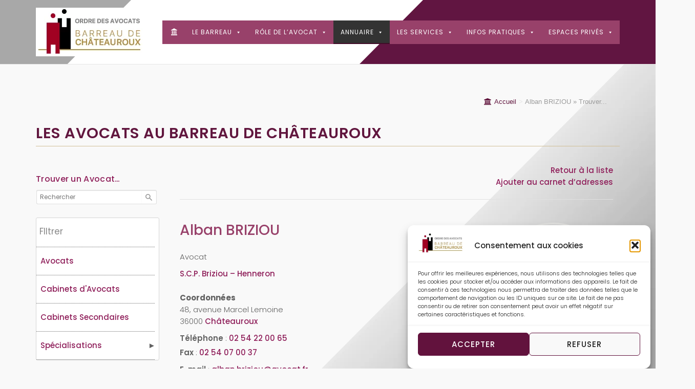

--- FILE ---
content_type: text/html; charset=UTF-8
request_url: https://www.avocats-chateauroux.fr/annuaire-des-avocats/name/alban-briziou/
body_size: 25429
content:
<!DOCTYPE html>
<html lang="fr-FR">
<head>
	<meta charset="UTF-8">
	<link rel="profile" href="https://gmpg.org/xfn/11">

	<title>Annuaire | Ordre des avocats au Barreau de Châteauroux</title>

<!-- The SEO Framework : par Sybre Waaijer -->
<meta name="robots" content="max-snippet:-1,max-image-preview:standard,max-video-preview:-1" />
<link rel="canonical" href="https://www.avocats-chateauroux.fr/annuaire-des-avocats/" />
<meta name="description" content="Pour trouver une avocat dans le département de l’Indre en Centre-Val de Loire, consultez l’Annuaire de l’Ordre des avocats de Châteauroux." />
<meta name="theme-color" content="#8f1f5a" />
<meta property="og:type" content="website" />
<meta property="og:locale" content="fr_FR" />
<meta property="og:site_name" content="Ordre des avocats au Barreau de Châteauroux" />
<meta property="og:title" content="Trouver un avocat dans l’Indre en Centre-Val de Loire" />
<meta property="og:description" content="Pour trouver une avocat dans le département de l’Indre en Centre-Val de Loire, consultez l’Annuaire de l’Ordre des avocats de Châteauroux." />
<meta property="og:url" content="https://www.avocats-chateauroux.fr/annuaire-des-avocats/" />
<meta property="og:image" content="https://www.avocats-chateauroux.fr/wp-content/uploads/2021/01/barreau-chateauroux-logo.png" />
<meta property="og:image:width" content="360" />
<meta property="og:image:height" content="190" />
<meta name="twitter:card" content="summary_large_image" />
<meta name="twitter:title" content="Trouver un avocat dans l’Indre en Centre-Val de Loire" />
<meta name="twitter:description" content="Pour trouver une avocat dans le département de l’Indre en Centre-Val de Loire, consultez l’Annuaire de l’Ordre des avocats de Châteauroux." />
<meta name="twitter:image" content="https://www.avocats-chateauroux.fr/wp-content/uploads/2021/01/barreau-chateauroux-logo.png" />
<meta name="google-site-verification" content="aPZbmxRNHFoIbfvPQZ0dahyWzMZaZ9Cgd44sC7ninT8" />
<script type="application/ld+json">{"@context":"https://schema.org","@graph":[{"@type":"WebSite","@id":"https://www.avocats-chateauroux.fr/#/schema/WebSite","url":"https://www.avocats-chateauroux.fr/","name":"Ordre des avocats au Barreau de Châteauroux","inLanguage":"fr-FR","potentialAction":{"@type":"SearchAction","target":{"@type":"EntryPoint","urlTemplate":"https://www.avocats-chateauroux.fr/search/{search_term_string}/"},"query-input":"required name=search_term_string"},"publisher":{"@type":"Organization","@id":"https://www.avocats-chateauroux.fr/#/schema/Organization","name":"Ordre des avocats au Barreau de Châteauroux","url":"https://www.avocats-chateauroux.fr/","logo":{"@type":"ImageObject","url":"https://www.avocats-chateauroux.fr/wp-content/uploads/2021/01/barreau-chateauroux-logoheader.jpg","contentUrl":"https://www.avocats-chateauroux.fr/wp-content/uploads/2021/01/barreau-chateauroux-logoheader.jpg","width":215,"height":95}}},{"@type":"WebPage","@id":"https://www.avocats-chateauroux.fr/annuaire-des-avocats/","url":"https://www.avocats-chateauroux.fr/annuaire-des-avocats/","name":"Annuaire | Ordre des avocats au Barreau de Châteauroux","description":"Pour trouver une avocat dans le département de l’Indre en Centre-Val de Loire, consultez l’Annuaire de l’Ordre des avocats de Châteauroux.","inLanguage":"fr-FR","isPartOf":{"@id":"https://www.avocats-chateauroux.fr/#/schema/WebSite"},"breadcrumb":{"@type":"BreadcrumbList","@id":"https://www.avocats-chateauroux.fr/#/schema/BreadcrumbList","itemListElement":[{"@type":"ListItem","position":1,"item":"https://www.avocats-chateauroux.fr/","name":"Ordre des avocats au Barreau de Châteauroux"},{"@type":"ListItem","position":2,"name":"Annuaire"}]},"potentialAction":{"@type":"ReadAction","target":"https://www.avocats-chateauroux.fr/annuaire-des-avocats/"}}]}</script>
<!-- / The SEO Framework : par Sybre Waaijer | 10.38ms meta | 1.20ms boot -->

<meta name="description" content="Droit Pénal - Droit Civil" />
<link rel='dns-prefetch' href='//www.googletagmanager.com' />
<link rel='dns-prefetch' href='//fonts.googleapis.com' />
<link rel="alternate" type="application/rss+xml" title="Ordre des avocats au Barreau de Châteauroux &raquo; Flux" href="https://www.avocats-chateauroux.fr/feed/" />
<link rel="alternate" title="oEmbed (JSON)" type="application/json+oembed" href="https://www.avocats-chateauroux.fr/wp-json/oembed/1.0/embed?url=https%3A%2F%2Fwww.avocats-chateauroux.fr%2Fannuaire-des-avocats%2F" />
<link rel="alternate" title="oEmbed (XML)" type="text/xml+oembed" href="https://www.avocats-chateauroux.fr/wp-json/oembed/1.0/embed?url=https%3A%2F%2Fwww.avocats-chateauroux.fr%2Fannuaire-des-avocats%2F&#038;format=xml" />
<style id='wp-img-auto-sizes-contain-inline-css' type='text/css'>
img:is([sizes=auto i],[sizes^="auto," i]){contain-intrinsic-size:3000px 1500px}
/*# sourceURL=wp-img-auto-sizes-contain-inline-css */
</style>
<style id='wp-emoji-styles-inline-css' type='text/css'>

	img.wp-smiley, img.emoji {
		display: inline !important;
		border: none !important;
		box-shadow: none !important;
		height: 1em !important;
		width: 1em !important;
		margin: 0 0.07em !important;
		vertical-align: -0.1em !important;
		background: none !important;
		padding: 0 !important;
	}
/*# sourceURL=wp-emoji-styles-inline-css */
</style>
<style id='classic-theme-styles-inline-css' type='text/css'>
/*! This file is auto-generated */
.wp-block-button__link{color:#fff;background-color:#32373c;border-radius:9999px;box-shadow:none;text-decoration:none;padding:calc(.667em + 2px) calc(1.333em + 2px);font-size:1.125em}.wp-block-file__button{background:#32373c;color:#fff;text-decoration:none}
/*# sourceURL=/wp-includes/css/classic-themes.min.css */
</style>
<link rel='stylesheet' id='Connections_Directory/Block/Carousel/Style-css' href='//www.avocats-chateauroux.fr/wp-content/plugins/connections/assets/dist/block/carousel/style.css?ver=1731557908' type='text/css' media='all' />
<link rel='stylesheet' id='Connections_Directory/Block/Team/Style-css' href='//www.avocats-chateauroux.fr/wp-content/plugins/connections/assets/dist/block/team/style.css?ver=1731557908' type='text/css' media='all' />
<style id='filebird-block-filebird-gallery-style-inline-css' type='text/css'>
ul.filebird-block-filebird-gallery{margin:auto!important;padding:0!important;width:100%}ul.filebird-block-filebird-gallery.layout-grid{display:grid;grid-gap:20px;align-items:stretch;grid-template-columns:repeat(var(--columns),1fr);justify-items:stretch}ul.filebird-block-filebird-gallery.layout-grid li img{border:1px solid #ccc;box-shadow:2px 2px 6px 0 rgba(0,0,0,.3);height:100%;max-width:100%;-o-object-fit:cover;object-fit:cover;width:100%}ul.filebird-block-filebird-gallery.layout-masonry{-moz-column-count:var(--columns);-moz-column-gap:var(--space);column-gap:var(--space);-moz-column-width:var(--min-width);columns:var(--min-width) var(--columns);display:block;overflow:auto}ul.filebird-block-filebird-gallery.layout-masonry li{margin-bottom:var(--space)}ul.filebird-block-filebird-gallery li{list-style:none}ul.filebird-block-filebird-gallery li figure{height:100%;margin:0;padding:0;position:relative;width:100%}ul.filebird-block-filebird-gallery li figure figcaption{background:linear-gradient(0deg,rgba(0,0,0,.7),rgba(0,0,0,.3) 70%,transparent);bottom:0;box-sizing:border-box;color:#fff;font-size:.8em;margin:0;max-height:100%;overflow:auto;padding:3em .77em .7em;position:absolute;text-align:center;width:100%;z-index:2}ul.filebird-block-filebird-gallery li figure figcaption a{color:inherit}

/*# sourceURL=https://www.avocats-chateauroux.fr/wp-content/plugins/filebird/blocks/filebird-gallery/build/style-index.css */
</style>
<style id='global-styles-inline-css' type='text/css'>
:root{--wp--preset--aspect-ratio--square: 1;--wp--preset--aspect-ratio--4-3: 4/3;--wp--preset--aspect-ratio--3-4: 3/4;--wp--preset--aspect-ratio--3-2: 3/2;--wp--preset--aspect-ratio--2-3: 2/3;--wp--preset--aspect-ratio--16-9: 16/9;--wp--preset--aspect-ratio--9-16: 9/16;--wp--preset--color--black: #000000;--wp--preset--color--cyan-bluish-gray: #abb8c3;--wp--preset--color--white: #ffffff;--wp--preset--color--pale-pink: #f78da7;--wp--preset--color--vivid-red: #cf2e2e;--wp--preset--color--luminous-vivid-orange: #ff6900;--wp--preset--color--luminous-vivid-amber: #fcb900;--wp--preset--color--light-green-cyan: #7bdcb5;--wp--preset--color--vivid-green-cyan: #00d084;--wp--preset--color--pale-cyan-blue: #8ed1fc;--wp--preset--color--vivid-cyan-blue: #0693e3;--wp--preset--color--vivid-purple: #9b51e0;--wp--preset--gradient--vivid-cyan-blue-to-vivid-purple: linear-gradient(135deg,rgb(6,147,227) 0%,rgb(155,81,224) 100%);--wp--preset--gradient--light-green-cyan-to-vivid-green-cyan: linear-gradient(135deg,rgb(122,220,180) 0%,rgb(0,208,130) 100%);--wp--preset--gradient--luminous-vivid-amber-to-luminous-vivid-orange: linear-gradient(135deg,rgb(252,185,0) 0%,rgb(255,105,0) 100%);--wp--preset--gradient--luminous-vivid-orange-to-vivid-red: linear-gradient(135deg,rgb(255,105,0) 0%,rgb(207,46,46) 100%);--wp--preset--gradient--very-light-gray-to-cyan-bluish-gray: linear-gradient(135deg,rgb(238,238,238) 0%,rgb(169,184,195) 100%);--wp--preset--gradient--cool-to-warm-spectrum: linear-gradient(135deg,rgb(74,234,220) 0%,rgb(151,120,209) 20%,rgb(207,42,186) 40%,rgb(238,44,130) 60%,rgb(251,105,98) 80%,rgb(254,248,76) 100%);--wp--preset--gradient--blush-light-purple: linear-gradient(135deg,rgb(255,206,236) 0%,rgb(152,150,240) 100%);--wp--preset--gradient--blush-bordeaux: linear-gradient(135deg,rgb(254,205,165) 0%,rgb(254,45,45) 50%,rgb(107,0,62) 100%);--wp--preset--gradient--luminous-dusk: linear-gradient(135deg,rgb(255,203,112) 0%,rgb(199,81,192) 50%,rgb(65,88,208) 100%);--wp--preset--gradient--pale-ocean: linear-gradient(135deg,rgb(255,245,203) 0%,rgb(182,227,212) 50%,rgb(51,167,181) 100%);--wp--preset--gradient--electric-grass: linear-gradient(135deg,rgb(202,248,128) 0%,rgb(113,206,126) 100%);--wp--preset--gradient--midnight: linear-gradient(135deg,rgb(2,3,129) 0%,rgb(40,116,252) 100%);--wp--preset--font-size--small: 13px;--wp--preset--font-size--medium: 20px;--wp--preset--font-size--large: 36px;--wp--preset--font-size--x-large: 42px;--wp--preset--spacing--20: 0.44rem;--wp--preset--spacing--30: 0.67rem;--wp--preset--spacing--40: 1rem;--wp--preset--spacing--50: 1.5rem;--wp--preset--spacing--60: 2.25rem;--wp--preset--spacing--70: 3.38rem;--wp--preset--spacing--80: 5.06rem;--wp--preset--shadow--natural: 6px 6px 9px rgba(0, 0, 0, 0.2);--wp--preset--shadow--deep: 12px 12px 50px rgba(0, 0, 0, 0.4);--wp--preset--shadow--sharp: 6px 6px 0px rgba(0, 0, 0, 0.2);--wp--preset--shadow--outlined: 6px 6px 0px -3px rgb(255, 255, 255), 6px 6px rgb(0, 0, 0);--wp--preset--shadow--crisp: 6px 6px 0px rgb(0, 0, 0);}:where(.is-layout-flex){gap: 0.5em;}:where(.is-layout-grid){gap: 0.5em;}body .is-layout-flex{display: flex;}.is-layout-flex{flex-wrap: wrap;align-items: center;}.is-layout-flex > :is(*, div){margin: 0;}body .is-layout-grid{display: grid;}.is-layout-grid > :is(*, div){margin: 0;}:where(.wp-block-columns.is-layout-flex){gap: 2em;}:where(.wp-block-columns.is-layout-grid){gap: 2em;}:where(.wp-block-post-template.is-layout-flex){gap: 1.25em;}:where(.wp-block-post-template.is-layout-grid){gap: 1.25em;}.has-black-color{color: var(--wp--preset--color--black) !important;}.has-cyan-bluish-gray-color{color: var(--wp--preset--color--cyan-bluish-gray) !important;}.has-white-color{color: var(--wp--preset--color--white) !important;}.has-pale-pink-color{color: var(--wp--preset--color--pale-pink) !important;}.has-vivid-red-color{color: var(--wp--preset--color--vivid-red) !important;}.has-luminous-vivid-orange-color{color: var(--wp--preset--color--luminous-vivid-orange) !important;}.has-luminous-vivid-amber-color{color: var(--wp--preset--color--luminous-vivid-amber) !important;}.has-light-green-cyan-color{color: var(--wp--preset--color--light-green-cyan) !important;}.has-vivid-green-cyan-color{color: var(--wp--preset--color--vivid-green-cyan) !important;}.has-pale-cyan-blue-color{color: var(--wp--preset--color--pale-cyan-blue) !important;}.has-vivid-cyan-blue-color{color: var(--wp--preset--color--vivid-cyan-blue) !important;}.has-vivid-purple-color{color: var(--wp--preset--color--vivid-purple) !important;}.has-black-background-color{background-color: var(--wp--preset--color--black) !important;}.has-cyan-bluish-gray-background-color{background-color: var(--wp--preset--color--cyan-bluish-gray) !important;}.has-white-background-color{background-color: var(--wp--preset--color--white) !important;}.has-pale-pink-background-color{background-color: var(--wp--preset--color--pale-pink) !important;}.has-vivid-red-background-color{background-color: var(--wp--preset--color--vivid-red) !important;}.has-luminous-vivid-orange-background-color{background-color: var(--wp--preset--color--luminous-vivid-orange) !important;}.has-luminous-vivid-amber-background-color{background-color: var(--wp--preset--color--luminous-vivid-amber) !important;}.has-light-green-cyan-background-color{background-color: var(--wp--preset--color--light-green-cyan) !important;}.has-vivid-green-cyan-background-color{background-color: var(--wp--preset--color--vivid-green-cyan) !important;}.has-pale-cyan-blue-background-color{background-color: var(--wp--preset--color--pale-cyan-blue) !important;}.has-vivid-cyan-blue-background-color{background-color: var(--wp--preset--color--vivid-cyan-blue) !important;}.has-vivid-purple-background-color{background-color: var(--wp--preset--color--vivid-purple) !important;}.has-black-border-color{border-color: var(--wp--preset--color--black) !important;}.has-cyan-bluish-gray-border-color{border-color: var(--wp--preset--color--cyan-bluish-gray) !important;}.has-white-border-color{border-color: var(--wp--preset--color--white) !important;}.has-pale-pink-border-color{border-color: var(--wp--preset--color--pale-pink) !important;}.has-vivid-red-border-color{border-color: var(--wp--preset--color--vivid-red) !important;}.has-luminous-vivid-orange-border-color{border-color: var(--wp--preset--color--luminous-vivid-orange) !important;}.has-luminous-vivid-amber-border-color{border-color: var(--wp--preset--color--luminous-vivid-amber) !important;}.has-light-green-cyan-border-color{border-color: var(--wp--preset--color--light-green-cyan) !important;}.has-vivid-green-cyan-border-color{border-color: var(--wp--preset--color--vivid-green-cyan) !important;}.has-pale-cyan-blue-border-color{border-color: var(--wp--preset--color--pale-cyan-blue) !important;}.has-vivid-cyan-blue-border-color{border-color: var(--wp--preset--color--vivid-cyan-blue) !important;}.has-vivid-purple-border-color{border-color: var(--wp--preset--color--vivid-purple) !important;}.has-vivid-cyan-blue-to-vivid-purple-gradient-background{background: var(--wp--preset--gradient--vivid-cyan-blue-to-vivid-purple) !important;}.has-light-green-cyan-to-vivid-green-cyan-gradient-background{background: var(--wp--preset--gradient--light-green-cyan-to-vivid-green-cyan) !important;}.has-luminous-vivid-amber-to-luminous-vivid-orange-gradient-background{background: var(--wp--preset--gradient--luminous-vivid-amber-to-luminous-vivid-orange) !important;}.has-luminous-vivid-orange-to-vivid-red-gradient-background{background: var(--wp--preset--gradient--luminous-vivid-orange-to-vivid-red) !important;}.has-very-light-gray-to-cyan-bluish-gray-gradient-background{background: var(--wp--preset--gradient--very-light-gray-to-cyan-bluish-gray) !important;}.has-cool-to-warm-spectrum-gradient-background{background: var(--wp--preset--gradient--cool-to-warm-spectrum) !important;}.has-blush-light-purple-gradient-background{background: var(--wp--preset--gradient--blush-light-purple) !important;}.has-blush-bordeaux-gradient-background{background: var(--wp--preset--gradient--blush-bordeaux) !important;}.has-luminous-dusk-gradient-background{background: var(--wp--preset--gradient--luminous-dusk) !important;}.has-pale-ocean-gradient-background{background: var(--wp--preset--gradient--pale-ocean) !important;}.has-electric-grass-gradient-background{background: var(--wp--preset--gradient--electric-grass) !important;}.has-midnight-gradient-background{background: var(--wp--preset--gradient--midnight) !important;}.has-small-font-size{font-size: var(--wp--preset--font-size--small) !important;}.has-medium-font-size{font-size: var(--wp--preset--font-size--medium) !important;}.has-large-font-size{font-size: var(--wp--preset--font-size--large) !important;}.has-x-large-font-size{font-size: var(--wp--preset--font-size--x-large) !important;}
:where(.wp-block-post-template.is-layout-flex){gap: 1.25em;}:where(.wp-block-post-template.is-layout-grid){gap: 1.25em;}
:where(.wp-block-term-template.is-layout-flex){gap: 1.25em;}:where(.wp-block-term-template.is-layout-grid){gap: 1.25em;}
:where(.wp-block-columns.is-layout-flex){gap: 2em;}:where(.wp-block-columns.is-layout-grid){gap: 2em;}
:root :where(.wp-block-pullquote){font-size: 1.5em;line-height: 1.6;}
/*# sourceURL=global-styles-inline-css */
</style>
<link rel='stylesheet' id='flexy-breadcrumb-css' href='https://www.avocats-chateauroux.fr/wp-content/plugins/flexy-breadcrumb/public/css/flexy-breadcrumb-public.css?ver=1.2.1' type='text/css' media='all' />
<link rel='stylesheet' id='flexy-breadcrumb-font-awesome-css' href='https://www.avocats-chateauroux.fr/wp-content/plugins/flexy-breadcrumb/public/css/font-awesome.min.css?ver=4.7.0' type='text/css' media='all' />
<link rel='stylesheet' id='pld-public-css' href='https://www.avocats-chateauroux.fr/wp-content/plugins/post-list-designer/assets/css/bld-public.css?ver=3.4.2' type='text/css' media='all' />
<link rel='stylesheet' id='widgetopts-styles-css' href='https://www.avocats-chateauroux.fr/wp-content/plugins/widget-options/assets/css/widget-options.css?ver=4.1.3' type='text/css' media='all' />
<link rel='stylesheet' id='cmplz-general-css' href='https://www.avocats-chateauroux.fr/wp-content/plugins/complianz-gdpr/assets/css/cookieblocker.min.css?ver=1765975607' type='text/css' media='all' />
<link rel='stylesheet' id='cn-widgets-css' href='//www.avocats-chateauroux.fr/wp-content/plugins/connections-widgets/assets/css/cn-widgets.min.css?ver=e21de6055337f1504e920f93cd56aad1' type='text/css' media='all' />
<link rel='stylesheet' id='megamenu-css' href='https://www.avocats-chateauroux.fr/wp-content/uploads/maxmegamenu/style.css?ver=84ace1' type='text/css' media='all' />
<link rel='stylesheet' id='dashicons-css' href='https://www.avocats-chateauroux.fr/wp-includes/css/dashicons.min.css?ver=e21de6055337f1504e920f93cd56aad1' type='text/css' media='all' />
<link rel='stylesheet' id='parente2-style-css' href='https://www.avocats-chateauroux.fr/wp-content/themes/siteorigin-corp/style.css?ver=e21de6055337f1504e920f93cd56aad1' type='text/css' media='all' />
<link rel='stylesheet' id='childe2-style-css' href='https://www.avocats-chateauroux.fr/wp-content/themes/OrdredesAvocatsauBarreaudeChteauroux/style.css?ver=e21de6055337f1504e920f93cd56aad1' type='text/css' media='all' />
<link rel='stylesheet' id='siteorigin-corp-style-css' href='https://www.avocats-chateauroux.fr/wp-content/themes/siteorigin-corp/style.min.css?ver=1.20.12' type='text/css' media='all' />
<link rel='stylesheet' id='siteorigin-corp-icons-css' href='https://www.avocats-chateauroux.fr/wp-content/themes/siteorigin-corp/css/siteorigin-corp-icons.min.css?ver=.min' type='text/css' media='all' />
<link rel='stylesheet' id='wp-members-css' href='https://www.avocats-chateauroux.fr/wp-content/plugins/wp-members/assets/css/forms/generic-no-float.min.css?ver=3.5.5.1' type='text/css' media='all' />
<link rel='stylesheet' id='siteorigin-google-web-fonts-css' href='https://fonts.googleapis.com/css?family=Poppins%3Aregular%7COpen+Sans%3A400&#038;ver=6.9#038;subset&#038;display=block' type='text/css' media='all' />
<link rel='stylesheet' id='cn-public-css' href='//www.avocats-chateauroux.fr/wp-content/plugins/connections/assets/dist/frontend/style.css?ver=10.4.66-1731557908' type='text/css' media='all' />
<link rel='stylesheet' id='cnt-circled-css' href='//www.avocats-chateauroux.fr/wp-content/plugins/connections-circled/circled.min.css?ver=1.4.1' type='text/css' media='all' />
<link rel='stylesheet' id='cnt-profile-css' href='//www.avocats-chateauroux.fr/wp-content/plugins/connections/templates/profile/profile.css?ver=3.0' type='text/css' media='all' />
<link rel='stylesheet' id='elementor-icons-css' href='https://www.avocats-chateauroux.fr/wp-content/plugins/elementor/assets/lib/eicons/css/elementor-icons.min.css?ver=5.46.0' type='text/css' media='all' />
<link rel='stylesheet' id='elementor-frontend-css' href='https://www.avocats-chateauroux.fr/wp-content/plugins/elementor/assets/css/frontend.min.css?ver=3.34.3' type='text/css' media='all' />
<style id='elementor-frontend-inline-css' type='text/css'>
@-webkit-keyframes ha_fadeIn{0%{opacity:0}to{opacity:1}}@keyframes ha_fadeIn{0%{opacity:0}to{opacity:1}}@-webkit-keyframes ha_zoomIn{0%{opacity:0;-webkit-transform:scale3d(.3,.3,.3);transform:scale3d(.3,.3,.3)}50%{opacity:1}}@keyframes ha_zoomIn{0%{opacity:0;-webkit-transform:scale3d(.3,.3,.3);transform:scale3d(.3,.3,.3)}50%{opacity:1}}@-webkit-keyframes ha_rollIn{0%{opacity:0;-webkit-transform:translate3d(-100%,0,0) rotate3d(0,0,1,-120deg);transform:translate3d(-100%,0,0) rotate3d(0,0,1,-120deg)}to{opacity:1}}@keyframes ha_rollIn{0%{opacity:0;-webkit-transform:translate3d(-100%,0,0) rotate3d(0,0,1,-120deg);transform:translate3d(-100%,0,0) rotate3d(0,0,1,-120deg)}to{opacity:1}}@-webkit-keyframes ha_bounce{0%,20%,53%,to{-webkit-animation-timing-function:cubic-bezier(.215,.61,.355,1);animation-timing-function:cubic-bezier(.215,.61,.355,1)}40%,43%{-webkit-transform:translate3d(0,-30px,0) scaleY(1.1);transform:translate3d(0,-30px,0) scaleY(1.1);-webkit-animation-timing-function:cubic-bezier(.755,.05,.855,.06);animation-timing-function:cubic-bezier(.755,.05,.855,.06)}70%{-webkit-transform:translate3d(0,-15px,0) scaleY(1.05);transform:translate3d(0,-15px,0) scaleY(1.05);-webkit-animation-timing-function:cubic-bezier(.755,.05,.855,.06);animation-timing-function:cubic-bezier(.755,.05,.855,.06)}80%{-webkit-transition-timing-function:cubic-bezier(.215,.61,.355,1);transition-timing-function:cubic-bezier(.215,.61,.355,1);-webkit-transform:translate3d(0,0,0) scaleY(.95);transform:translate3d(0,0,0) scaleY(.95)}90%{-webkit-transform:translate3d(0,-4px,0) scaleY(1.02);transform:translate3d(0,-4px,0) scaleY(1.02)}}@keyframes ha_bounce{0%,20%,53%,to{-webkit-animation-timing-function:cubic-bezier(.215,.61,.355,1);animation-timing-function:cubic-bezier(.215,.61,.355,1)}40%,43%{-webkit-transform:translate3d(0,-30px,0) scaleY(1.1);transform:translate3d(0,-30px,0) scaleY(1.1);-webkit-animation-timing-function:cubic-bezier(.755,.05,.855,.06);animation-timing-function:cubic-bezier(.755,.05,.855,.06)}70%{-webkit-transform:translate3d(0,-15px,0) scaleY(1.05);transform:translate3d(0,-15px,0) scaleY(1.05);-webkit-animation-timing-function:cubic-bezier(.755,.05,.855,.06);animation-timing-function:cubic-bezier(.755,.05,.855,.06)}80%{-webkit-transition-timing-function:cubic-bezier(.215,.61,.355,1);transition-timing-function:cubic-bezier(.215,.61,.355,1);-webkit-transform:translate3d(0,0,0) scaleY(.95);transform:translate3d(0,0,0) scaleY(.95)}90%{-webkit-transform:translate3d(0,-4px,0) scaleY(1.02);transform:translate3d(0,-4px,0) scaleY(1.02)}}@-webkit-keyframes ha_bounceIn{0%,20%,40%,60%,80%,to{-webkit-animation-timing-function:cubic-bezier(.215,.61,.355,1);animation-timing-function:cubic-bezier(.215,.61,.355,1)}0%{opacity:0;-webkit-transform:scale3d(.3,.3,.3);transform:scale3d(.3,.3,.3)}20%{-webkit-transform:scale3d(1.1,1.1,1.1);transform:scale3d(1.1,1.1,1.1)}40%{-webkit-transform:scale3d(.9,.9,.9);transform:scale3d(.9,.9,.9)}60%{opacity:1;-webkit-transform:scale3d(1.03,1.03,1.03);transform:scale3d(1.03,1.03,1.03)}80%{-webkit-transform:scale3d(.97,.97,.97);transform:scale3d(.97,.97,.97)}to{opacity:1}}@keyframes ha_bounceIn{0%,20%,40%,60%,80%,to{-webkit-animation-timing-function:cubic-bezier(.215,.61,.355,1);animation-timing-function:cubic-bezier(.215,.61,.355,1)}0%{opacity:0;-webkit-transform:scale3d(.3,.3,.3);transform:scale3d(.3,.3,.3)}20%{-webkit-transform:scale3d(1.1,1.1,1.1);transform:scale3d(1.1,1.1,1.1)}40%{-webkit-transform:scale3d(.9,.9,.9);transform:scale3d(.9,.9,.9)}60%{opacity:1;-webkit-transform:scale3d(1.03,1.03,1.03);transform:scale3d(1.03,1.03,1.03)}80%{-webkit-transform:scale3d(.97,.97,.97);transform:scale3d(.97,.97,.97)}to{opacity:1}}@-webkit-keyframes ha_flipInX{0%{opacity:0;-webkit-transform:perspective(400px) rotate3d(1,0,0,90deg);transform:perspective(400px) rotate3d(1,0,0,90deg);-webkit-animation-timing-function:ease-in;animation-timing-function:ease-in}40%{-webkit-transform:perspective(400px) rotate3d(1,0,0,-20deg);transform:perspective(400px) rotate3d(1,0,0,-20deg);-webkit-animation-timing-function:ease-in;animation-timing-function:ease-in}60%{opacity:1;-webkit-transform:perspective(400px) rotate3d(1,0,0,10deg);transform:perspective(400px) rotate3d(1,0,0,10deg)}80%{-webkit-transform:perspective(400px) rotate3d(1,0,0,-5deg);transform:perspective(400px) rotate3d(1,0,0,-5deg)}}@keyframes ha_flipInX{0%{opacity:0;-webkit-transform:perspective(400px) rotate3d(1,0,0,90deg);transform:perspective(400px) rotate3d(1,0,0,90deg);-webkit-animation-timing-function:ease-in;animation-timing-function:ease-in}40%{-webkit-transform:perspective(400px) rotate3d(1,0,0,-20deg);transform:perspective(400px) rotate3d(1,0,0,-20deg);-webkit-animation-timing-function:ease-in;animation-timing-function:ease-in}60%{opacity:1;-webkit-transform:perspective(400px) rotate3d(1,0,0,10deg);transform:perspective(400px) rotate3d(1,0,0,10deg)}80%{-webkit-transform:perspective(400px) rotate3d(1,0,0,-5deg);transform:perspective(400px) rotate3d(1,0,0,-5deg)}}@-webkit-keyframes ha_flipInY{0%{opacity:0;-webkit-transform:perspective(400px) rotate3d(0,1,0,90deg);transform:perspective(400px) rotate3d(0,1,0,90deg);-webkit-animation-timing-function:ease-in;animation-timing-function:ease-in}40%{-webkit-transform:perspective(400px) rotate3d(0,1,0,-20deg);transform:perspective(400px) rotate3d(0,1,0,-20deg);-webkit-animation-timing-function:ease-in;animation-timing-function:ease-in}60%{opacity:1;-webkit-transform:perspective(400px) rotate3d(0,1,0,10deg);transform:perspective(400px) rotate3d(0,1,0,10deg)}80%{-webkit-transform:perspective(400px) rotate3d(0,1,0,-5deg);transform:perspective(400px) rotate3d(0,1,0,-5deg)}}@keyframes ha_flipInY{0%{opacity:0;-webkit-transform:perspective(400px) rotate3d(0,1,0,90deg);transform:perspective(400px) rotate3d(0,1,0,90deg);-webkit-animation-timing-function:ease-in;animation-timing-function:ease-in}40%{-webkit-transform:perspective(400px) rotate3d(0,1,0,-20deg);transform:perspective(400px) rotate3d(0,1,0,-20deg);-webkit-animation-timing-function:ease-in;animation-timing-function:ease-in}60%{opacity:1;-webkit-transform:perspective(400px) rotate3d(0,1,0,10deg);transform:perspective(400px) rotate3d(0,1,0,10deg)}80%{-webkit-transform:perspective(400px) rotate3d(0,1,0,-5deg);transform:perspective(400px) rotate3d(0,1,0,-5deg)}}@-webkit-keyframes ha_swing{20%{-webkit-transform:rotate3d(0,0,1,15deg);transform:rotate3d(0,0,1,15deg)}40%{-webkit-transform:rotate3d(0,0,1,-10deg);transform:rotate3d(0,0,1,-10deg)}60%{-webkit-transform:rotate3d(0,0,1,5deg);transform:rotate3d(0,0,1,5deg)}80%{-webkit-transform:rotate3d(0,0,1,-5deg);transform:rotate3d(0,0,1,-5deg)}}@keyframes ha_swing{20%{-webkit-transform:rotate3d(0,0,1,15deg);transform:rotate3d(0,0,1,15deg)}40%{-webkit-transform:rotate3d(0,0,1,-10deg);transform:rotate3d(0,0,1,-10deg)}60%{-webkit-transform:rotate3d(0,0,1,5deg);transform:rotate3d(0,0,1,5deg)}80%{-webkit-transform:rotate3d(0,0,1,-5deg);transform:rotate3d(0,0,1,-5deg)}}@-webkit-keyframes ha_slideInDown{0%{visibility:visible;-webkit-transform:translate3d(0,-100%,0);transform:translate3d(0,-100%,0)}}@keyframes ha_slideInDown{0%{visibility:visible;-webkit-transform:translate3d(0,-100%,0);transform:translate3d(0,-100%,0)}}@-webkit-keyframes ha_slideInUp{0%{visibility:visible;-webkit-transform:translate3d(0,100%,0);transform:translate3d(0,100%,0)}}@keyframes ha_slideInUp{0%{visibility:visible;-webkit-transform:translate3d(0,100%,0);transform:translate3d(0,100%,0)}}@-webkit-keyframes ha_slideInLeft{0%{visibility:visible;-webkit-transform:translate3d(-100%,0,0);transform:translate3d(-100%,0,0)}}@keyframes ha_slideInLeft{0%{visibility:visible;-webkit-transform:translate3d(-100%,0,0);transform:translate3d(-100%,0,0)}}@-webkit-keyframes ha_slideInRight{0%{visibility:visible;-webkit-transform:translate3d(100%,0,0);transform:translate3d(100%,0,0)}}@keyframes ha_slideInRight{0%{visibility:visible;-webkit-transform:translate3d(100%,0,0);transform:translate3d(100%,0,0)}}.ha_fadeIn{-webkit-animation-name:ha_fadeIn;animation-name:ha_fadeIn}.ha_zoomIn{-webkit-animation-name:ha_zoomIn;animation-name:ha_zoomIn}.ha_rollIn{-webkit-animation-name:ha_rollIn;animation-name:ha_rollIn}.ha_bounce{-webkit-transform-origin:center bottom;-ms-transform-origin:center bottom;transform-origin:center bottom;-webkit-animation-name:ha_bounce;animation-name:ha_bounce}.ha_bounceIn{-webkit-animation-name:ha_bounceIn;animation-name:ha_bounceIn;-webkit-animation-duration:.75s;-webkit-animation-duration:calc(var(--animate-duration)*.75);animation-duration:.75s;animation-duration:calc(var(--animate-duration)*.75)}.ha_flipInX,.ha_flipInY{-webkit-animation-name:ha_flipInX;animation-name:ha_flipInX;-webkit-backface-visibility:visible!important;backface-visibility:visible!important}.ha_flipInY{-webkit-animation-name:ha_flipInY;animation-name:ha_flipInY}.ha_swing{-webkit-transform-origin:top center;-ms-transform-origin:top center;transform-origin:top center;-webkit-animation-name:ha_swing;animation-name:ha_swing}.ha_slideInDown{-webkit-animation-name:ha_slideInDown;animation-name:ha_slideInDown}.ha_slideInUp{-webkit-animation-name:ha_slideInUp;animation-name:ha_slideInUp}.ha_slideInLeft{-webkit-animation-name:ha_slideInLeft;animation-name:ha_slideInLeft}.ha_slideInRight{-webkit-animation-name:ha_slideInRight;animation-name:ha_slideInRight}.ha-css-transform-yes{-webkit-transition-duration:var(--ha-tfx-transition-duration, .2s);transition-duration:var(--ha-tfx-transition-duration, .2s);-webkit-transition-property:-webkit-transform;transition-property:transform;transition-property:transform,-webkit-transform;-webkit-transform:translate(var(--ha-tfx-translate-x, 0),var(--ha-tfx-translate-y, 0)) scale(var(--ha-tfx-scale-x, 1),var(--ha-tfx-scale-y, 1)) skew(var(--ha-tfx-skew-x, 0),var(--ha-tfx-skew-y, 0)) rotateX(var(--ha-tfx-rotate-x, 0)) rotateY(var(--ha-tfx-rotate-y, 0)) rotateZ(var(--ha-tfx-rotate-z, 0));transform:translate(var(--ha-tfx-translate-x, 0),var(--ha-tfx-translate-y, 0)) scale(var(--ha-tfx-scale-x, 1),var(--ha-tfx-scale-y, 1)) skew(var(--ha-tfx-skew-x, 0),var(--ha-tfx-skew-y, 0)) rotateX(var(--ha-tfx-rotate-x, 0)) rotateY(var(--ha-tfx-rotate-y, 0)) rotateZ(var(--ha-tfx-rotate-z, 0))}.ha-css-transform-yes:hover{-webkit-transform:translate(var(--ha-tfx-translate-x-hover, var(--ha-tfx-translate-x, 0)),var(--ha-tfx-translate-y-hover, var(--ha-tfx-translate-y, 0))) scale(var(--ha-tfx-scale-x-hover, var(--ha-tfx-scale-x, 1)),var(--ha-tfx-scale-y-hover, var(--ha-tfx-scale-y, 1))) skew(var(--ha-tfx-skew-x-hover, var(--ha-tfx-skew-x, 0)),var(--ha-tfx-skew-y-hover, var(--ha-tfx-skew-y, 0))) rotateX(var(--ha-tfx-rotate-x-hover, var(--ha-tfx-rotate-x, 0))) rotateY(var(--ha-tfx-rotate-y-hover, var(--ha-tfx-rotate-y, 0))) rotateZ(var(--ha-tfx-rotate-z-hover, var(--ha-tfx-rotate-z, 0)));transform:translate(var(--ha-tfx-translate-x-hover, var(--ha-tfx-translate-x, 0)),var(--ha-tfx-translate-y-hover, var(--ha-tfx-translate-y, 0))) scale(var(--ha-tfx-scale-x-hover, var(--ha-tfx-scale-x, 1)),var(--ha-tfx-scale-y-hover, var(--ha-tfx-scale-y, 1))) skew(var(--ha-tfx-skew-x-hover, var(--ha-tfx-skew-x, 0)),var(--ha-tfx-skew-y-hover, var(--ha-tfx-skew-y, 0))) rotateX(var(--ha-tfx-rotate-x-hover, var(--ha-tfx-rotate-x, 0))) rotateY(var(--ha-tfx-rotate-y-hover, var(--ha-tfx-rotate-y, 0))) rotateZ(var(--ha-tfx-rotate-z-hover, var(--ha-tfx-rotate-z, 0)))}.happy-addon>.elementor-widget-container{word-wrap:break-word;overflow-wrap:break-word}.happy-addon>.elementor-widget-container,.happy-addon>.elementor-widget-container *{-webkit-box-sizing:border-box;box-sizing:border-box}.happy-addon:not(:has(.elementor-widget-container)),.happy-addon:not(:has(.elementor-widget-container)) *{-webkit-box-sizing:border-box;box-sizing:border-box;word-wrap:break-word;overflow-wrap:break-word}.happy-addon p:empty{display:none}.happy-addon .elementor-inline-editing{min-height:auto!important}.happy-addon-pro img{max-width:100%;height:auto;-o-object-fit:cover;object-fit:cover}.ha-screen-reader-text{position:absolute;overflow:hidden;clip:rect(1px,1px,1px,1px);margin:-1px;padding:0;width:1px;height:1px;border:0;word-wrap:normal!important;-webkit-clip-path:inset(50%);clip-path:inset(50%)}.ha-has-bg-overlay>.elementor-widget-container{position:relative;z-index:1}.ha-has-bg-overlay>.elementor-widget-container:before{position:absolute;top:0;left:0;z-index:-1;width:100%;height:100%;content:""}.ha-has-bg-overlay:not(:has(.elementor-widget-container)){position:relative;z-index:1}.ha-has-bg-overlay:not(:has(.elementor-widget-container)):before{position:absolute;top:0;left:0;z-index:-1;width:100%;height:100%;content:""}.ha-popup--is-enabled .ha-js-popup,.ha-popup--is-enabled .ha-js-popup img{cursor:-webkit-zoom-in!important;cursor:zoom-in!important}.mfp-wrap .mfp-arrow,.mfp-wrap .mfp-close{background-color:transparent}.mfp-wrap .mfp-arrow:focus,.mfp-wrap .mfp-close:focus{outline-width:thin}.ha-advanced-tooltip-enable{position:relative;cursor:pointer;--ha-tooltip-arrow-color:black;--ha-tooltip-arrow-distance:0}.ha-advanced-tooltip-enable .ha-advanced-tooltip-content{position:absolute;z-index:999;display:none;padding:5px 0;width:120px;height:auto;border-radius:6px;background-color:#000;color:#fff;text-align:center;opacity:0}.ha-advanced-tooltip-enable .ha-advanced-tooltip-content::after{position:absolute;border-width:5px;border-style:solid;content:""}.ha-advanced-tooltip-enable .ha-advanced-tooltip-content.no-arrow::after{visibility:hidden}.ha-advanced-tooltip-enable .ha-advanced-tooltip-content.show{display:inline-block;opacity:1}.ha-advanced-tooltip-enable.ha-advanced-tooltip-top .ha-advanced-tooltip-content,body[data-elementor-device-mode=tablet] .ha-advanced-tooltip-enable.ha-advanced-tooltip-tablet-top .ha-advanced-tooltip-content{top:unset;right:0;bottom:calc(101% + var(--ha-tooltip-arrow-distance));left:0;margin:0 auto}.ha-advanced-tooltip-enable.ha-advanced-tooltip-top .ha-advanced-tooltip-content::after,body[data-elementor-device-mode=tablet] .ha-advanced-tooltip-enable.ha-advanced-tooltip-tablet-top .ha-advanced-tooltip-content::after{top:100%;right:unset;bottom:unset;left:50%;border-color:var(--ha-tooltip-arrow-color) transparent transparent transparent;-webkit-transform:translateX(-50%);-ms-transform:translateX(-50%);transform:translateX(-50%)}.ha-advanced-tooltip-enable.ha-advanced-tooltip-bottom .ha-advanced-tooltip-content,body[data-elementor-device-mode=tablet] .ha-advanced-tooltip-enable.ha-advanced-tooltip-tablet-bottom .ha-advanced-tooltip-content{top:calc(101% + var(--ha-tooltip-arrow-distance));right:0;bottom:unset;left:0;margin:0 auto}.ha-advanced-tooltip-enable.ha-advanced-tooltip-bottom .ha-advanced-tooltip-content::after,body[data-elementor-device-mode=tablet] .ha-advanced-tooltip-enable.ha-advanced-tooltip-tablet-bottom .ha-advanced-tooltip-content::after{top:unset;right:unset;bottom:100%;left:50%;border-color:transparent transparent var(--ha-tooltip-arrow-color) transparent;-webkit-transform:translateX(-50%);-ms-transform:translateX(-50%);transform:translateX(-50%)}.ha-advanced-tooltip-enable.ha-advanced-tooltip-left .ha-advanced-tooltip-content,body[data-elementor-device-mode=tablet] .ha-advanced-tooltip-enable.ha-advanced-tooltip-tablet-left .ha-advanced-tooltip-content{top:50%;right:calc(101% + var(--ha-tooltip-arrow-distance));bottom:unset;left:unset;-webkit-transform:translateY(-50%);-ms-transform:translateY(-50%);transform:translateY(-50%)}.ha-advanced-tooltip-enable.ha-advanced-tooltip-left .ha-advanced-tooltip-content::after,body[data-elementor-device-mode=tablet] .ha-advanced-tooltip-enable.ha-advanced-tooltip-tablet-left .ha-advanced-tooltip-content::after{top:50%;right:unset;bottom:unset;left:100%;border-color:transparent transparent transparent var(--ha-tooltip-arrow-color);-webkit-transform:translateY(-50%);-ms-transform:translateY(-50%);transform:translateY(-50%)}.ha-advanced-tooltip-enable.ha-advanced-tooltip-right .ha-advanced-tooltip-content,body[data-elementor-device-mode=tablet] .ha-advanced-tooltip-enable.ha-advanced-tooltip-tablet-right .ha-advanced-tooltip-content{top:50%;right:unset;bottom:unset;left:calc(101% + var(--ha-tooltip-arrow-distance));-webkit-transform:translateY(-50%);-ms-transform:translateY(-50%);transform:translateY(-50%)}.ha-advanced-tooltip-enable.ha-advanced-tooltip-right .ha-advanced-tooltip-content::after,body[data-elementor-device-mode=tablet] .ha-advanced-tooltip-enable.ha-advanced-tooltip-tablet-right .ha-advanced-tooltip-content::after{top:50%;right:100%;bottom:unset;left:unset;border-color:transparent var(--ha-tooltip-arrow-color) transparent transparent;-webkit-transform:translateY(-50%);-ms-transform:translateY(-50%);transform:translateY(-50%)}body[data-elementor-device-mode=mobile] .ha-advanced-tooltip-enable.ha-advanced-tooltip-mobile-top .ha-advanced-tooltip-content{top:unset;right:0;bottom:calc(101% + var(--ha-tooltip-arrow-distance));left:0;margin:0 auto}body[data-elementor-device-mode=mobile] .ha-advanced-tooltip-enable.ha-advanced-tooltip-mobile-top .ha-advanced-tooltip-content::after{top:100%;right:unset;bottom:unset;left:50%;border-color:var(--ha-tooltip-arrow-color) transparent transparent transparent;-webkit-transform:translateX(-50%);-ms-transform:translateX(-50%);transform:translateX(-50%)}body[data-elementor-device-mode=mobile] .ha-advanced-tooltip-enable.ha-advanced-tooltip-mobile-bottom .ha-advanced-tooltip-content{top:calc(101% + var(--ha-tooltip-arrow-distance));right:0;bottom:unset;left:0;margin:0 auto}body[data-elementor-device-mode=mobile] .ha-advanced-tooltip-enable.ha-advanced-tooltip-mobile-bottom .ha-advanced-tooltip-content::after{top:unset;right:unset;bottom:100%;left:50%;border-color:transparent transparent var(--ha-tooltip-arrow-color) transparent;-webkit-transform:translateX(-50%);-ms-transform:translateX(-50%);transform:translateX(-50%)}body[data-elementor-device-mode=mobile] .ha-advanced-tooltip-enable.ha-advanced-tooltip-mobile-left .ha-advanced-tooltip-content{top:50%;right:calc(101% + var(--ha-tooltip-arrow-distance));bottom:unset;left:unset;-webkit-transform:translateY(-50%);-ms-transform:translateY(-50%);transform:translateY(-50%)}body[data-elementor-device-mode=mobile] .ha-advanced-tooltip-enable.ha-advanced-tooltip-mobile-left .ha-advanced-tooltip-content::after{top:50%;right:unset;bottom:unset;left:100%;border-color:transparent transparent transparent var(--ha-tooltip-arrow-color);-webkit-transform:translateY(-50%);-ms-transform:translateY(-50%);transform:translateY(-50%)}body[data-elementor-device-mode=mobile] .ha-advanced-tooltip-enable.ha-advanced-tooltip-mobile-right .ha-advanced-tooltip-content{top:50%;right:unset;bottom:unset;left:calc(101% + var(--ha-tooltip-arrow-distance));-webkit-transform:translateY(-50%);-ms-transform:translateY(-50%);transform:translateY(-50%)}body[data-elementor-device-mode=mobile] .ha-advanced-tooltip-enable.ha-advanced-tooltip-mobile-right .ha-advanced-tooltip-content::after{top:50%;right:100%;bottom:unset;left:unset;border-color:transparent var(--ha-tooltip-arrow-color) transparent transparent;-webkit-transform:translateY(-50%);-ms-transform:translateY(-50%);transform:translateY(-50%)}body.elementor-editor-active .happy-addon.ha-gravityforms .gform_wrapper{display:block!important}.ha-scroll-to-top-wrap.ha-scroll-to-top-hide{display:none}.ha-scroll-to-top-wrap.edit-mode,.ha-scroll-to-top-wrap.single-page-off{display:none!important}.ha-scroll-to-top-button{position:fixed;right:15px;bottom:15px;z-index:9999;display:-webkit-box;display:-webkit-flex;display:-ms-flexbox;display:flex;-webkit-box-align:center;-webkit-align-items:center;align-items:center;-ms-flex-align:center;-webkit-box-pack:center;-ms-flex-pack:center;-webkit-justify-content:center;justify-content:center;width:50px;height:50px;border-radius:50px;background-color:#5636d1;color:#fff;text-align:center;opacity:1;cursor:pointer;-webkit-transition:all .3s;transition:all .3s}.ha-scroll-to-top-button i{color:#fff;font-size:16px}.ha-scroll-to-top-button:hover{background-color:#e2498a}
/*# sourceURL=elementor-frontend-inline-css */
</style>
<link rel='stylesheet' id='elementor-post-34-css' href='https://www.avocats-chateauroux.fr/wp-content/uploads/elementor/css/post-34.css?ver=1769480470' type='text/css' media='all' />
<link rel='stylesheet' id='widget-heading-css' href='https://www.avocats-chateauroux.fr/wp-content/plugins/elementor/assets/css/widget-heading.min.css?ver=3.34.3' type='text/css' media='all' />
<link rel='stylesheet' id='e-animation-fadeIn-css' href='https://www.avocats-chateauroux.fr/wp-content/plugins/elementor/assets/lib/animations/styles/fadeIn.min.css?ver=3.34.3' type='text/css' media='all' />
<link rel='stylesheet' id='swiper-css' href='https://www.avocats-chateauroux.fr/wp-content/plugins/elementor/assets/lib/swiper/v8/css/swiper.min.css?ver=8.4.5' type='text/css' media='all' />
<link rel='stylesheet' id='e-swiper-css' href='https://www.avocats-chateauroux.fr/wp-content/plugins/elementor/assets/css/conditionals/e-swiper.min.css?ver=3.34.3' type='text/css' media='all' />
<link rel='stylesheet' id='e-animation-fadeInUp-css' href='https://www.avocats-chateauroux.fr/wp-content/plugins/elementor/assets/lib/animations/styles/fadeInUp.min.css?ver=3.34.3' type='text/css' media='all' />
<link rel='stylesheet' id='elementor-post-1045-css' href='https://www.avocats-chateauroux.fr/wp-content/uploads/elementor/css/post-1045.css?ver=1769480470' type='text/css' media='all' />
<link rel='stylesheet' id='happy-icons-css' href='https://www.avocats-chateauroux.fr/wp-content/plugins/happy-elementor-addons/assets/fonts/style.min.css?ver=3.20.7' type='text/css' media='all' />
<link rel='stylesheet' id='font-awesome-css' href='https://www.avocats-chateauroux.fr/wp-content/plugins/elementor/assets/lib/font-awesome/css/font-awesome.min.css?ver=4.7.0' type='text/css' media='all' />
<link rel='stylesheet' id='cn-brandicons-css' href='//www.avocats-chateauroux.fr/wp-content/plugins/connections/assets/vendor/icomoon-brands/style.css?ver=10.4.66' type='text/css' media='all' />
<style id='cn-brandicons-inline-css' type='text/css'>
i[class^=cn-brandicon]::before { color: #FFFFFF; }
i[class^=cn-brandicon]:hover::before { color: #FFFFFF; }
i[class^='cn-brandicon'] { background-color: transparent; }
i[class^='cn-brandicon']:hover { background-color: transparent; }
i[class^=cn-brandicon] { border-radius: 50%; }
/*# sourceURL=cn-brandicons-inline-css */
</style>
<link rel='stylesheet' id='leaflet-css' href='//www.avocats-chateauroux.fr/wp-content/plugins/connections/assets/vendor/leaflet/leaflet.css?ver=1.7.1' type='text/css' media='all' />
<link rel='stylesheet' id='leaflet-control-geocoder-css' href='//www.avocats-chateauroux.fr/wp-content/plugins/connections/assets/vendor/leaflet/geocoder/Control.Geocoder.css?ver=2.4.0' type='text/css' media='all' />
<link rel='stylesheet' id='cn-chosen-css' href='//www.avocats-chateauroux.fr/wp-content/plugins/connections/assets/vendor/chosen/chosen.min.css?ver=1.8.7' type='text/css' media='all' />
<link rel='stylesheet' id='elementor-gf-local-poppins-css' href='https://www.avocats-chateauroux.fr/wp-content/uploads/elementor/google-fonts/css/poppins.css?ver=1742227504' type='text/css' media='all' />
<script type="text/javascript" src="https://www.avocats-chateauroux.fr/wp-includes/js/tinymce/tinymce.min.js?ver=49110-20250317" id="wp-tinymce-root-js"></script>
<script type="text/javascript" src="https://www.avocats-chateauroux.fr/wp-includes/js/tinymce/plugins/compat3x/plugin.min.js?ver=49110-20250317" id="wp-tinymce-js"></script>
<script type="text/javascript" src="https://www.avocats-chateauroux.fr/wp-includes/js/jquery/jquery.min.js?ver=3.7.1" id="jquery-core-js"></script>
<script type="text/javascript" src="https://www.avocats-chateauroux.fr/wp-includes/js/jquery/jquery-migrate.min.js?ver=3.4.1" id="jquery-migrate-js"></script>

<!-- Extrait de code de la balise Google (gtag.js) ajouté par Site Kit -->
<!-- Extrait Google Analytics ajouté par Site Kit -->
<script type="text/javascript" src="https://www.googletagmanager.com/gtag/js?id=G-88TXE9S33C" id="google_gtagjs-js" async></script>
<script type="text/javascript" id="google_gtagjs-js-after">
/* <![CDATA[ */
window.dataLayer = window.dataLayer || [];function gtag(){dataLayer.push(arguments);}
gtag("set","linker",{"domains":["www.avocats-chateauroux.fr"]});
gtag("js", new Date());
gtag("set", "developer_id.dZTNiMT", true);
gtag("config", "G-88TXE9S33C");
//# sourceURL=google_gtagjs-js-after
/* ]]> */
</script>
<script type="text/javascript" src="https://www.avocats-chateauroux.fr/wp-content/plugins/happy-elementor-addons/assets/vendor/dom-purify/purify.min.js?ver=3.1.6" id="dom-purify-js"></script>
<link rel="https://api.w.org/" href="https://www.avocats-chateauroux.fr/wp-json/" /><link rel="alternate" title="JSON" type="application/json" href="https://www.avocats-chateauroux.fr/wp-json/wp/v2/pages/1045" /><link rel="EditURI" type="application/rsd+xml" title="RSD" href="https://www.avocats-chateauroux.fr/xmlrpc.php?rsd" />

            <style type="text/css">              
                
                /* Background color */
                .fbc-page .fbc-wrap .fbc-items {
                    background-color: rgba(237,239,240,0);
                }
                /* Items font size */
                .fbc-page .fbc-wrap .fbc-items li {
                    font-size: 13px;
                }
                
                /* Items' link color */
                .fbc-page .fbc-wrap .fbc-items li a {
                    color: #61163e;                    
                }
                
                /* Seprator color */
                .fbc-page .fbc-wrap .fbc-items li .fbc-separator {
                    color: #e5e5e5;
                }
                
                /* Active item & end-text color */
                .fbc-page .fbc-wrap .fbc-items li.active span,
                .fbc-page .fbc-wrap .fbc-items li .fbc-end-text {
                    color: #9b9b9b;
                    font-size: 13px;
                }
            </style>

            <meta name="generator" content="Site Kit by Google 1.171.0" />			<style>.cmplz-hidden {
					display: none !important;
				}</style>	<meta name="viewport" content="width=device-width, initial-scale=1">
<meta name="generator" content="Elementor 3.34.3; features: additional_custom_breakpoints; settings: css_print_method-external, google_font-enabled, font_display-auto">
			<style>
				.e-con.e-parent:nth-of-type(n+4):not(.e-lazyloaded):not(.e-no-lazyload),
				.e-con.e-parent:nth-of-type(n+4):not(.e-lazyloaded):not(.e-no-lazyload) * {
					background-image: none !important;
				}
				@media screen and (max-height: 1024px) {
					.e-con.e-parent:nth-of-type(n+3):not(.e-lazyloaded):not(.e-no-lazyload),
					.e-con.e-parent:nth-of-type(n+3):not(.e-lazyloaded):not(.e-no-lazyload) * {
						background-image: none !important;
					}
				}
				@media screen and (max-height: 640px) {
					.e-con.e-parent:nth-of-type(n+2):not(.e-lazyloaded):not(.e-no-lazyload),
					.e-con.e-parent:nth-of-type(n+2):not(.e-lazyloaded):not(.e-no-lazyload) * {
						background-image: none !important;
					}
				}
			</style>
			<style type="text/css" id="custom-background-css">
body.custom-background { background-image: url("/wp-content/uploads/2021/01/fond-triangle.png"); background-position: right bottom; background-size: auto; background-repeat: no-repeat; background-attachment: fixed; }
</style>
					<style type="text/css" id="siteorigin-corp-settings-custom" data-siteorigin-settings="true">
					/* style */ body,button,input,select,optgroup,textarea { font-family: "Poppins", sans-serif; font-weight: normal;  } h1,h2,h3,h4,h5,h6 { font-family: "Poppins", sans-serif; font-weight: normal;  }   blockquote { border-left: 3px solid #8f1f5a; }   hr { background-color: #d1bf96; } table { font-family: "Poppins", sans-serif; font-weight: normal;  }  table th,table td { border: 1px solid #d1bf96; } .button,button,input[type=button],input[type=reset],input[type=submit] { background: #8f1f5a; font-family: "Poppins", sans-serif; font-weight: normal;  } .button:hover,button:hover,input[type=button]:hover,input[type=reset]:hover,input[type=submit]:hover { background: rgba(143,31,90,0.8); } .button:active,.button:focus,button:active,button:focus,input[type=button]:active,input[type=button]:focus,input[type=reset]:active,input[type=reset]:focus,input[type=submit]:active,input[type=submit]:focus { background: #8f1f5a; }     fieldset legend { font-family: "Poppins", sans-serif; font-weight: normal;  } a { color: #8f1f5a; } a:visited { color: #8f1f5a; }      .main-navigation ul li { font-family: "Poppins", sans-serif; font-weight: normal;  }  #site-navigation.main-navigation ul .menu-button a { background: #8f1f5a; } #site-navigation.main-navigation ul .menu-button a:hover { background: rgba(143,31,90,0.8); }          #mobile-navigation ul li { font-family: "Poppins", sans-serif; font-weight: normal;  }     .pagination .page-numbers { font-family: "Poppins", sans-serif; font-weight: normal;  }  .pagination .page-numbers:hover,.pagination .page-numbers:focus { border-color: #8f1f5a; color: #8f1f5a; }  .pagination .current { border-color: #8f1f5a; color: #8f1f5a; } .post-navigation { border-top: 1px solid #d1bf96; }  .post-navigation a div { font-family: "Poppins", sans-serif; font-weight: normal;  } .post-navigation a:hover div { color: #8f1f5a; }  .comment-navigation a:hover { color: #8f1f5a; }   .breadcrumbs a:hover { color: #8f1f5a; }  .site-main #infinite-handle span button:hover { border-color: #8f1f5a; color: #8f1f5a; } .site-content #jp-relatedposts .jp-relatedposts-headline { font-family: "Poppins", sans-serif; font-weight: normal;  } .site-content #jp-relatedposts .jp-relatedposts-items .jp-relatedposts-post .jp-relatedposts-post-title a { font-family: "Poppins", sans-serif; font-weight: normal;  } .site-content #jp-relatedposts .jp-relatedposts-items .jp-relatedposts-post .jp-relatedposts-post-title a:hover { color: #8f1f5a; }  .site-content #primary .sharedaddy { border-top: 1px solid #d1bf96; }  .widget-area .widget:not(.widget_tag_cloud):not(.widget_shopping_cart) a:not(.button):hover { color: #8f1f5a; } .widget_calendar .calendar_wrap { border: 1px solid #d1bf96; }  .widget_calendar .wp-calendar-table tbody td a { color: #8f1f5a; }   .widget_calendar .wp-calendar-nav .wp-calendar-nav-prev a:hover,.widget_calendar .wp-calendar-nav .wp-calendar-nav-next a:hover { color: #8f1f5a; }                  .site-footer .widget_tag_cloud a:after { background: #62123d; }  .site-header { padding: 15px 0; } .site-header .site-branding .site-title { font-family: "Poppins", sans-serif; font-weight: normal;  }   .site-header,.masthead-sentinel { margin-bottom: 40px; }  #fullscreen-search span { font-family: "Poppins", sans-serif; font-weight: normal;  }      .entry-meta { font-family: "Poppins", sans-serif; font-weight: normal;  }  .entry-meta span a:hover { color: #8f1f5a; }  .page-links .post-page-numbers { font-family: "Poppins", sans-serif; font-weight: normal;  } .page-links .post-page-numbers:hover,.page-links .post-page-numbers.current { border-color: #8f1f5a; color: #8f1f5a; }  .tags-links a:hover,.widget_tag_cloud a:hover { background: #8f1f5a; } .tags-links a:hover:after,.widget_tag_cloud a:hover:after { border-right-color: #8f1f5a; } .blog-layout-grid article { border: 1px solid #d1bf96; } .blog-layout-standard article .corp-content-wrapper { border: 1px solid #d1bf96; }    .blog-layout-offset article .entry-offset .entry-author-link a:hover,.blog-layout-offset article .entry-offset .entry-categories a:hover,.blog-layout-offset article .entry-offset .entry-comments a:hover { color: #8f1f5a; } .blog-layout-offset article .corp-content-wrapper { border: 1px solid #d1bf96; } .blog-layout-alternate .hentry { border: 1px solid #d1bf96; } .content-area .blog-layout-masonry article .corp-content-wrapper { border: 1px solid #d1bf96; } .search-results .page-title span { color: #8f1f5a; } .search-results .hentry { border: 1px solid #d1bf96; }  .author-box { border-top: 1px solid #d1bf96; }  .author-box .author-description span a:hover { color: #8f1f5a; } .yarpp-related ol li .corp-content-wrapper,.related-posts-section ol li .corp-content-wrapper { border: 1px solid #d1bf96; } .yarpp-related ol li .related-post-title:hover,.related-posts-section ol li .related-post-title:hover { color: #8f1f5a; }  .yarpp-related ol li .related-post-date:hover,.related-posts-section ol li .related-post-date:hover { color: #8f1f5a; }        .jetpack-portfolio-shortcode .portfolio-entry { border: 1px solid #d1bf96; }     .comment-list .comment .comment-box,.comment-list .pingback .comment-box { border-bottom: 1px solid #d1bf96; } .comment-list .comment .author,.comment-list .pingback .author { font-family: "Poppins", sans-serif; font-weight: normal;  }    .comment-list .comment .comment-reply-link,.comment-list .pingback .comment-reply-link { font-family: "Poppins", sans-serif; font-weight: normal;  } .comment-list .comment .comment-reply-link:hover,.comment-list .pingback .comment-reply-link:hover { color: #8f1f5a; }  .comment-reply-title #cancel-comment-reply-link:hover { color: #8f1f5a; }  #commentform .comment-notes a:hover,#commentform .logged-in-as a:hover { color: #8f1f5a; } .site-footer { background: #62123d; }      .site-footer .bottom-bar { background: #62123d; }     @media (max-width: 768px) { #masthead .search-toggle { margin: 0 20px 0 0; } .site-header .shopping-cart { margin: 0 37px 0 0; } #masthead #mobile-menu-button { display: inline-block; } #masthead .main-navigation:not(.mega-menu) ul:not(.shopping-cart) { display: none; } #masthead .main-navigation .search-icon { display: none; } .site-header.centered .site-branding { margin: 0; padding-right: 20px; text-align: left; } .centered.site-header .site-header-inner { flex-direction: row; } .site-header.centered .main-navigation { text-align: left; } } @media (min-width: 769px) { #masthead #mobile-navigation { display: none; } }				</style>
				<link rel="icon" href="https://www.avocats-chateauroux.fr/wp-content/uploads/2021/01/favicon-barreau-chateauroux-150x150.jpg" sizes="32x32" />
<link rel="icon" href="https://www.avocats-chateauroux.fr/wp-content/uploads/2021/01/favicon-barreau-chateauroux.jpg" sizes="192x192" />
<link rel="apple-touch-icon" href="https://www.avocats-chateauroux.fr/wp-content/uploads/2021/01/favicon-barreau-chateauroux.jpg" />
<meta name="msapplication-TileImage" content="https://www.avocats-chateauroux.fr/wp-content/uploads/2021/01/favicon-barreau-chateauroux.jpg" />
<style type="text/css">/** Mega Menu CSS: fs **/</style>
</head>

<body data-rsssl=1 class="wp-singular page-template-default page page-id-1045 custom-background wp-custom-logo wp-theme-siteorigin-corp wp-child-theme-OrdredesAvocatsauBarreaudeChteauroux mega-menu-menu-1 css3-animations no-js page-layout-default no-topbar elementor-default elementor-kit-34 elementor-page elementor-page-1045">

<div id="page" class="site">
	<a class="skip-link screen-reader-text" href="#content">Skip to content</a>

			<header id="masthead" class="site-header sticky mobile-menu" data-scale-logo="true" >

			<div class="corp-container">

				<div class="site-header-inner">

					<div class="site-branding">
						<a href="https://www.avocats-chateauroux.fr/" class="custom-logo-link" rel="home"><img width="215" height="95" src="https://www.avocats-chateauroux.fr/wp-content/uploads/2021/01/barreau-chateauroux-logoheader.jpg" class="custom-logo" alt="Ordre des avocats au Barreau de Châteauroux" decoding="async" srcset="https://www.avocats-chateauroux.fr/wp-content/uploads/2021/01/barreau-chateauroux-logo.jpg 2x" loading="eager" /></a>											</div><!-- .site-branding -->

					
					
					<nav id="site-navigation" class="main-navigation link-underline  mega-menu">

						<div id="mega-menu-wrap-menu-1" class="mega-menu-wrap"><div class="mega-menu-toggle"><div class="mega-toggle-blocks-left"></div><div class="mega-toggle-blocks-center"><div class='mega-toggle-block mega-menu-toggle-block mega-toggle-block-1' id='mega-toggle-block-1' tabindex='0'><span class='mega-toggle-label' role='button' aria-expanded='false'><span class='mega-toggle-label-closed'>MENU</span><span class='mega-toggle-label-open'>MENU</span></span></div></div><div class="mega-toggle-blocks-right"></div></div><ul id="mega-menu-menu-1" class="mega-menu max-mega-menu mega-menu-horizontal mega-no-js" data-event="hover_intent" data-effect="slide" data-effect-speed="200" data-effect-mobile="slide" data-effect-speed-mobile="200" data-mobile-force-width="false" data-second-click="go" data-document-click="collapse" data-vertical-behaviour="standard" data-breakpoint="768" data-unbind="true" data-mobile-state="collapse_all" data-mobile-direction="vertical" data-hover-intent-timeout="300" data-hover-intent-interval="100"><li class="mega-menu-item mega-menu-item-type-post_type mega-menu-item-object-page mega-menu-item-home mega-align-bottom-left mega-menu-flyout mega-has-icon mega-icon-left mega-hide-text mega-hide-on-mobile mega-menu-item-106" id="mega-menu-item-106"><a class="dashicons-bank mega-menu-link" href="https://www.avocats-chateauroux.fr/" tabindex="0" aria-label="Accueil"></a></li><li class="mega-menu-item mega-menu-item-type-post_type mega-menu-item-object-page mega-menu-item-has-children mega-align-bottom-left mega-menu-flyout mega-menu-item-102" id="mega-menu-item-102"><a class="mega-menu-link" href="https://www.avocats-chateauroux.fr/le-barreau/" aria-expanded="false" tabindex="0">Le Barreau<span class="mega-indicator" aria-hidden="true"></span></a>
<ul class="mega-sub-menu">
<li class="mega-menu-item mega-menu-item-type-post_type mega-menu-item-object-page mega-menu-item-120" id="mega-menu-item-120"><a class="mega-menu-link" href="https://www.avocats-chateauroux.fr/le-barreau/">Le Barreau, qu'est-ce que c'est ?</a></li><li class="mega-menu-item mega-menu-item-type-post_type mega-menu-item-object-page mega-menu-item-116" id="mega-menu-item-116"><a class="mega-menu-link" href="https://www.avocats-chateauroux.fr/le-barreau/le-batonnier/">Le Bâtonnier</a></li><li class="mega-menu-item mega-menu-item-type-post_type mega-menu-item-object-page mega-menu-item-119" id="mega-menu-item-119"><a class="mega-menu-link" href="https://www.avocats-chateauroux.fr/le-barreau/editorial-du-batonnier/">Éditorial du Bâtonnier</a></li><li class="mega-menu-item mega-menu-item-type-post_type mega-menu-item-object-page mega-menu-item-115" id="mega-menu-item-115"><a class="mega-menu-link" href="https://www.avocats-chateauroux.fr/le-barreau/le-conseil-de-l-ordre/">Le Conseil de l’Ordre</a></li></ul>
</li><li class="mega-menu-item mega-menu-item-type-post_type mega-menu-item-object-page mega-menu-item-has-children mega-align-bottom-left mega-menu-flyout mega-menu-item-15" id="mega-menu-item-15"><a class="mega-menu-link" href="https://www.avocats-chateauroux.fr/role-de-l-avocat/" aria-expanded="false" tabindex="0">Rôle de l’Avocat<span class="mega-indicator" aria-hidden="true"></span></a>
<ul class="mega-sub-menu">
<li class="mega-menu-item mega-menu-item-type-post_type mega-menu-item-object-page mega-menu-item-145" id="mega-menu-item-145"><a class="mega-menu-link" href="https://www.avocats-chateauroux.fr/role-de-l-avocat/">Un Avocat pour quoi ?</a></li><li class="mega-menu-item mega-menu-item-type-post_type mega-menu-item-object-page mega-menu-item-141" id="mega-menu-item-141"><a class="mega-menu-link" href="https://www.avocats-chateauroux.fr/role-de-l-avocat/l-avocat-vous-informe/">L’Avocat vous informe</a></li><li class="mega-menu-item mega-menu-item-type-post_type mega-menu-item-object-page mega-menu-item-142" id="mega-menu-item-142"><a class="mega-menu-link" href="https://www.avocats-chateauroux.fr/role-de-l-avocat/l-avocat-redige/">L’Avocat rédige</a></li><li class="mega-menu-item mega-menu-item-type-post_type mega-menu-item-object-page mega-menu-item-143" id="mega-menu-item-143"><a class="mega-menu-link" href="https://www.avocats-chateauroux.fr/role-de-l-avocat/l-avocat-vous-defend/">L’Avocat vous défend</a></li><li class="mega-menu-item mega-menu-item-type-post_type mega-menu-item-object-page mega-menu-item-144" id="mega-menu-item-144"><a class="mega-menu-link" href="https://www.avocats-chateauroux.fr/role-de-l-avocat/garanties-de-l-avocat/">Garanties de l’Avocat</a></li></ul>
</li><li class="mega-menu-item mega-menu-item-type-post_type mega-menu-item-object-page mega-current-menu-item mega-page_item mega-page-item-1045 mega-current_page_item mega-menu-item-has-children mega-align-bottom-left mega-menu-flyout mega-menu-item-1082" id="mega-menu-item-1082"><a class="mega-menu-link" href="https://www.avocats-chateauroux.fr/annuaire-des-avocats/" aria-expanded="false" aria-current="page" tabindex="0">Annuaire<span class="mega-indicator" aria-hidden="true"></span></a>
<ul class="mega-sub-menu">
<li class="mega-menu-item mega-menu-item-type-custom mega-menu-item-object-custom mega-menu-item-1083" id="mega-menu-item-1083"><a class="mega-menu-link" href="/annuaire-des-avocats/">L'annuaire du Barreau</a></li><li class="mega-menu-item mega-menu-item-type-custom mega-menu-item-object-custom mega-menu-item-3050" id="mega-menu-item-3050"><a class="mega-menu-link" href="/annuaire-des-avocats/cat/avocats/">Les Avocats</a></li><li class="mega-menu-item mega-menu-item-type-custom mega-menu-item-object-custom mega-menu-item-3051" id="mega-menu-item-3051"><a class="mega-menu-link" href="/annuaire-des-avocats/cat/cabinets-davocats/">Les Cabinets d'avocats</a></li><li class="mega-menu-item mega-menu-item-type-custom mega-menu-item-object-custom mega-menu-item-3052" id="mega-menu-item-3052"><a class="mega-menu-link" href="/annuaire-des-avocats/cat/cabinets-secondaires/">Les Cabinets secondaires</a></li></ul>
</li><li class="mega-menu-item mega-menu-item-type-post_type mega-menu-item-object-page mega-menu-item-has-children mega-align-bottom-left mega-menu-flyout mega-menu-item-103" id="mega-menu-item-103"><a class="mega-menu-link" href="https://www.avocats-chateauroux.fr/les-services/" aria-expanded="false" tabindex="0">Les Services<span class="mega-indicator" aria-hidden="true"></span></a>
<ul class="mega-sub-menu">
<li class="mega-menu-item mega-menu-item-type-post_type mega-menu-item-object-page mega-menu-item-148" id="mega-menu-item-148"><a class="mega-menu-link" href="https://www.avocats-chateauroux.fr/les-services/">Des réponses à vos questions</a></li><li class="mega-menu-item mega-menu-item-type-post_type mega-menu-item-object-page mega-menu-item-147" id="mega-menu-item-147"><a class="mega-menu-link" href="https://www.avocats-chateauroux.fr/les-services/aide-juridictionnelle/">Aide juridictionnelle</a></li><li class="mega-menu-item mega-menu-item-type-post_type mega-menu-item-object-page mega-menu-item-146" id="mega-menu-item-146"><a class="mega-menu-link" href="https://www.avocats-chateauroux.fr/les-services/consultations-gratuites/">Les consultations gratuites</a></li><li class="mega-menu-item mega-menu-item-type-post_type mega-menu-item-object-page mega-menu-item-1717" id="mega-menu-item-1717"><a class="mega-menu-link" href="https://www.avocats-chateauroux.fr/les-services/victimes/">Victimes</a></li><li class="mega-menu-item mega-menu-item-type-post_type mega-menu-item-object-page mega-menu-item-2888" id="mega-menu-item-2888"><a class="mega-menu-link" href="https://www.avocats-chateauroux.fr/les-services/ventes-aux-encheres/">Ventes aux Enchères</a></li></ul>
</li><li class="mega-menu-item mega-menu-item-type-post_type mega-menu-item-object-page mega-menu-item-has-children mega-align-bottom-left mega-menu-flyout mega-menu-item-104" id="mega-menu-item-104"><a class="mega-menu-link" href="https://www.avocats-chateauroux.fr/informations-pratiques/" aria-expanded="false" tabindex="0">Infos pratiques<span class="mega-indicator" aria-hidden="true"></span></a>
<ul class="mega-sub-menu">
<li class="mega-menu-item mega-menu-item-type-post_type mega-menu-item-object-page mega-menu-item-167" id="mega-menu-item-167"><a class="mega-menu-link" href="https://www.avocats-chateauroux.fr/informations-pratiques/">Coordonnées - Plan - Horaires</a></li><li class="mega-menu-item mega-menu-item-type-post_type mega-menu-item-object-page mega-menu-item-17" id="mega-menu-item-17"><a class="mega-menu-link" href="https://www.avocats-chateauroux.fr/informations-pratiques/contact/">Contacter l'Ordre des Avocats</a></li></ul>
</li><li class="mega-menu-item mega-menu-item-type-custom mega-menu-item-object-custom mega-menu-item-has-children mega-align-bottom-left mega-menu-flyout mega-menu-item-3158" id="mega-menu-item-3158"><a class="mega-menu-link" href="#" aria-expanded="false" tabindex="0">Espaces Privés<span class="mega-indicator" aria-hidden="true"></span></a>
<ul class="mega-sub-menu">
<li class="mega-menu-item mega-menu-item-type-post_type mega-menu-item-object-page mega-menu-item-1852" id="mega-menu-item-1852"><a class="mega-menu-link" href="https://www.avocats-chateauroux.fr/espace-avocats/">Espace Avocat</a></li><li class="mega-menu-item mega-menu-item-type-post_type mega-menu-item-object-page mega-menu-item-3156" id="mega-menu-item-3156"><a class="mega-menu-link" href="https://www.avocats-chateauroux.fr/espace-juridiction/">Espace Juridiction</a></li></ul>
</li></ul></div>
						
						
						
					</nav><!-- #site-navigation -->

					
				</div><!-- .site-header-inner -->

			</div><!-- .corp-container -->

		</header><!-- #masthead -->
	
	<div id="content" class="site-content">

		<div class="corp-container">

			
	<div id="primary" class="content-area">
		<main id="main" class="site-main" role="main">

			
<article id="post-1045" class="post-1045 page type-page status-publish post">

	
				
	<div class="entry-content">
				<div data-elementor-type="wp-page" data-elementor-id="1045" class="elementor elementor-1045" data-elementor-settings="{&quot;ha_cmc_init_switcher&quot;:&quot;no&quot;}">
						<section class="elementor-section elementor-top-section elementor-element elementor-element-7503602a elementor-section-boxed elementor-section-height-default elementor-section-height-default" data-id="7503602a" data-element_type="section" data-settings="{&quot;_ha_eqh_enable&quot;:false}">
						<div class="elementor-container elementor-column-gap-default">
					<div class="elementor-column elementor-col-100 elementor-top-column elementor-element elementor-element-7e5b74b2" data-id="7e5b74b2" data-element_type="column">
			<div class="elementor-widget-wrap elementor-element-populated">
						<div class="elementor-element elementor-element-6f79bf4c elementor-widget elementor-widget-shortcode" data-id="6f79bf4c" data-element_type="widget" data-widget_type="shortcode.default">
				<div class="elementor-widget-container">
							<div class="elementor-shortcode">			<!-- Flexy Breadcrumb -->
			<div class="fbc fbc-page">

				<!-- Breadcrumb wrapper -->
				<div class="fbc-wrap">

					<!-- Ordered list-->
					<ol class="fbc-items" itemscope itemtype="https://schema.org/BreadcrumbList">
						            <li itemprop="itemListElement" itemscope itemtype="https://schema.org/ListItem">
                <span itemprop="name">
                    <!-- Home Link -->
                    <a itemprop="item" href="https://www.avocats-chateauroux.fr">
                    
                                                    <i class="fa fa-bank" aria-hidden="true"></i>Accueil                    </a>
                </span>
                <meta itemprop="position" content="1" /><!-- Meta Position-->
             </li><li><span class="fbc-separator">> </span></li><li class="active" itemprop="itemListElement" itemscope itemtype="https://schema.org/ListItem"><span itemprop="name" title="Alban BRIZIOU &raquo; Trouver un Avocat">Alban BRIZIOU &raquo; Trouver...</span><meta itemprop="position" content="2" /></li>					</ol>
					<div class="clearfix"></div>
				</div>
			</div>
			</div>
						</div>
				</div>
					</div>
		</div>
					</div>
		</section>
				<section class="elementor-section elementor-top-section elementor-element elementor-element-59d56cd7 animated-slow elementor-section-boxed elementor-section-height-default elementor-section-height-default elementor-invisible" data-id="59d56cd7" data-element_type="section" data-settings="{&quot;animation&quot;:&quot;fadeIn&quot;,&quot;_ha_eqh_enable&quot;:false}">
						<div class="elementor-container elementor-column-gap-default">
					<div class="elementor-column elementor-col-100 elementor-top-column elementor-element elementor-element-3b969873" data-id="3b969873" data-element_type="column">
			<div class="elementor-widget-wrap elementor-element-populated">
						<div class="elementor-element elementor-element-6d663b3b elementor-widget elementor-widget-heading" data-id="6d663b3b" data-element_type="widget" data-widget_type="heading.default">
				<div class="elementor-widget-container">
					<h1 class="elementor-heading-title elementor-size-default">Les Avocats au Barreau de Châteauroux</h1>				</div>
				</div>
					</div>
		</div>
					</div>
		</section>
				<section class="elementor-section elementor-top-section elementor-element elementor-element-73bb58f4 elementor-section-boxed elementor-section-height-default elementor-section-height-default" data-id="73bb58f4" data-element_type="section" data-settings="{&quot;animation&quot;:&quot;none&quot;,&quot;_ha_eqh_enable&quot;:false}">
						<div class="elementor-container elementor-column-gap-default">
					<div class="elementor-column elementor-col-50 elementor-top-column elementor-element elementor-element-565d13a" data-id="565d13a" data-element_type="column">
			<div class="elementor-widget-wrap elementor-element-populated">
						<div class="elementor-element elementor-element-016c07f elementor-widget elementor-widget-text-editor" data-id="016c07f" data-element_type="widget" data-widget_type="text-editor.default">
				<div class="elementor-widget-container">
									<p><a href="/annuaire-des-avocats/">Trouver un Avocat&#8230;</a></p>								</div>
				</div>
				<div class="elementor-element elementor-element-2caf458 elementor-widget elementor-widget-wp-widget-cnw_search" data-id="2caf458" data-element_type="widget" data-widget_type="wp-widget-cnw_search.default">
				<div class="elementor-widget-container">
					<h5> </h5>
<form role="search" method="get" action="https://www.avocats-chateauroux.fr/annuaire-des-avocats/"><span class="cn-search"><input type="text" id="cn-search-input" name="cn-s" value="" placeholder="Rechercher"/><input type="submit" name="" id="cn-search-submit" class="cn-search-button" value="Search Directory" style="text-indent: -9999px;" tabindex="-1" /></span></form>				</div>
				</div>
				<div class="elementor-element elementor-element-3705c10 animated-fast ha-has-bg-overlay elementor-invisible elementor-widget elementor-widget-wp-widget-cnw_categories" data-id="3705c10" data-element_type="widget" data-settings="{&quot;_animation&quot;:&quot;fadeInUp&quot;}" data-widget_type="wp-widget-cnw_categories.default">
				<div class="elementor-widget-container">
					<h5>Flltrer</h5>
<ul class="cn-cat-tree cnw-style-accordion">
<li class="cat-item cat-item-2 cn-cat-parent"><a href="https://www.avocats-chateauroux.fr/annuaire-des-avocats/cat/avocats/" title="Avocats">Avocats</a></li>
<li class="cat-item cat-item-3 cn-cat-parent"><a href="https://www.avocats-chateauroux.fr/annuaire-des-avocats/cat/cabinets-davocats/" title="Cabinets d&#039;Avocats">Cabinets d&#039;Avocats</a></li>
<li class="cat-item cat-item-4 cn-cat-parent"><a href="https://www.avocats-chateauroux.fr/annuaire-des-avocats/cat/cabinets-secondaires/" title="Cabinets Secondaires">Cabinets Secondaires</a></li>
<li class="cat-item cat-item-5 cn-cat-parent cn-cat-has-children"><a href="https://www.avocats-chateauroux.fr/annuaire-des-avocats/cat/domaines-de-specialisations/" title="Spécialisations">Spécialisations</a><ul class="children cn-cat-children">
	<li class="cat-item cat-item-14 cn-cat-parent"><a href="https://www.avocats-chateauroux.fr/annuaire-des-avocats/cat/domaines-de-specialisations/droit-de-la-securite-sociale-et-de-la-protection-sociale/" title="Droit de la Sécurité Sociale et de la Protection Sociale">Droit de la Sécurité Sociale et de la Protection Sociale</a></li>
	<li class="cat-item cat-item-13 cn-cat-parent"><a href="https://www.avocats-chateauroux.fr/annuaire-des-avocats/cat/domaines-de-specialisations/droit-douanier/" title="Droit Douanier">Droit Douanier</a></li>
	<li class="cat-item cat-item-9 cn-cat-parent"><a href="https://www.avocats-chateauroux.fr/annuaire-des-avocats/cat/domaines-de-specialisations/droit-du-travail/" title="Droit du Travail">Droit du Travail</a></li>
	<li class="cat-item cat-item-10 cn-cat-parent"><a href="https://www.avocats-chateauroux.fr/annuaire-des-avocats/cat/domaines-de-specialisations/droit-fiscal/" title="Droit Fiscal">Droit Fiscal</a></li>
	<li class="cat-item cat-item-7 cn-cat-parent"><a href="https://www.avocats-chateauroux.fr/annuaire-des-avocats/cat/domaines-de-specialisations/droit-immobilier/" title="Droit Immobilier">Droit Immobilier</a></li>
	<li class="cat-item cat-item-12 cn-cat-parent"><a href="https://www.avocats-chateauroux.fr/annuaire-des-avocats/cat/domaines-de-specialisations/droit-rural/" title="Droit Rural">Droit Rural</a></li>
</ul>
</li>
</ul>
				</div>
				</div>
				<div class="elementor-element elementor-element-28bd551 elementor-hidden-phone animated-slow elementor-invisible elementor-widget elementor-widget-wp-widget-cnw_recently_added" data-id="28bd551" data-element_type="widget" data-settings="{&quot;_animation&quot;:&quot;fadeInUp&quot;}" data-widget_type="wp-widget-cnw_recently_added.default">
				<div class="elementor-widget-container">
					<h5>Ajoutés récemment</h5>
<ul class="cn-widget cn-recent cn-added"><li class="cat-item cat-item-72 cn-entry"><span class="cn-image-style"><span style="display: block; max-width: 100%; width: 45px"><a href="https://www.avocat-rodde.fr" target="_blank" rel="dofollow"><img loading="lazy" width="45" height="45" sizes="auto, 100vw" lazyload="1" class="cn-image photo" alt="Photo de S.E.L.A.R.L. Emmanuelle RODDE" title="Photo de S.E.L.A.R.L. Emmanuelle RODDE" srcset="//www.avocats-chateauroux.fr/wp-content/uploads/connections-images/s-e-l-a-r-l-emmanuelle-rodde/SELARL-emmanuelle-rodde-logo-6cae0d8b269aad702d747f95a65f1be2.webp 1x" loading="lazy" style="-moz-border-radius: 50%; -webkit-border-radius: 50%; border-radius: 50%;"/></a></span></span>
<span class="cn-widget cn-name"><a title="S.E.L.A.R.L. Emmanuelle RODDE" href="https://www.avocats-chateauroux.fr/annuaire-des-avocats/name/s-e-l-a-r-l-emmanuelle-rodde/"><span class="fn n notranslate"><span class="family-name">S.E.L.A.R.L. Emmanuelle RODDE</span></span></a>
</span></li><li class="cat-item cat-item-71 cn-entry"><span class="cn-image-style"><span style="display: block; max-width: 100%; width: 45px"><img loading="lazy" width="45" height="45" sizes="auto, 100vw" lazyload="1" class="cn-image photo" alt="Photo de Jean GAZELIX" title="Photo de Jean GAZELIX" srcset="//www.avocats-chateauroux.fr/wp-content/uploads/connections-images/jean-gazelix/avocat-Avatar-Homme-500x500-8689d86924ceeeec4b150d81130cda50.jpg 1x" loading="lazy" style="-moz-border-radius: 50%; -webkit-border-radius: 50%; border-radius: 50%;"/></span></span>
<span class="cn-widget cn-name"><a title="Jean GAZELIX" href="https://www.avocats-chateauroux.fr/annuaire-des-avocats/name/jean-gazelix/"><span class="fn n notranslate"> <span class="given-name">Jean</span> <span class="family-name">GAZELIX</span> </span></a>
</span></li><li class="cat-item cat-item-70 cn-entry"><span class="cn-image-style"><span style="display: block; max-width: 100%; width: 45px"><img loading="lazy" width="45" height="45" sizes="auto, 100vw" lazyload="1" class="cn-image photo" alt="Photo de Damien HOMBOURGER" title="Photo de Damien HOMBOURGER" srcset="//www.avocats-chateauroux.fr/wp-content/uploads/connections-images/damien-hombourger/Damien-HOMBOURGER-avocat-2b635a61cc498de46bacb4ef1d2cbae5.jpg 1x" loading="lazy" style="-moz-border-radius: 50%; -webkit-border-radius: 50%; border-radius: 50%;"/></span></span>
<span class="cn-widget cn-name"><a title="Damien HOMBOURGER" href="https://www.avocats-chateauroux.fr/annuaire-des-avocats/name/damien-hombourger/"><span class="fn n notranslate"> <span class="given-name">Damien</span> <span class="family-name">HOMBOURGER</span> </span></a>
</span></li></ul>				</div>
				</div>
				<div class="elementor-element elementor-element-1694931 elementor-hidden-phone animated-slow elementor-invisible elementor-widget elementor-widget-wp-widget-cnw_recently_modified" data-id="1694931" data-element_type="widget" data-settings="{&quot;_animation&quot;:&quot;fadeInUp&quot;}" data-widget_type="wp-widget-cnw_recently_modified.default">
				<div class="elementor-widget-container">
					<h5>Modifiés récemment</h5>
<ul class="cn-widget cn-recent cn-modified"><li class="cat-item cat-item-60 cn-entry"><span class="cn-image-style"><span style="display: block; max-width: 100%; width: 45px"><a href="https://www.briziou-avocat.fr/" target="_blank" rel="dofollow"><img loading="lazy" width="45" height="45" sizes="auto, 100vw" lazyload="1" class="cn-image photo" alt="Photo de Alban BRIZIOU" title="Photo de Alban BRIZIOU" srcset="//www.avocats-chateauroux.fr/wp-content/uploads/connections-images/alban-briziou/briziou-alban-avocat-bb2e86a08d9a6cc35b9d7585d1162e78.jpg 1x" loading="lazy" style="-moz-border-radius: 50%; -webkit-border-radius: 50%; border-radius: 50%;"/></a></span></span>
<span class="cn-widget cn-name"><a title="Alban BRIZIOU" href="https://www.avocats-chateauroux.fr/annuaire-des-avocats/name/alban-briziou/"><span class="fn n notranslate"> <span class="given-name">Alban</span> <span class="family-name">BRIZIOU</span> </span></a>
</span></li><li class="cat-item cat-item-5 cn-entry"><span class="cn-image-style"><span style="display: block; max-width: 100%; width: 45px"><img loading="lazy" width="45" height="45" sizes="auto, 100vw" lazyload="1" class="cn-image photo" alt="Photo de S.C.P. Lière – Junjaud – Lefranc – Demont" title="Photo de S.C.P. Lière – Junjaud – Lefranc – Demont" srcset="//www.avocats-chateauroux.fr/wp-content/uploads/connections-images/s-c-p-liere-junjaud-lefranc-berquez/logo-scp-liere-junjaud-lefranc-berquez-demont-0821a52da8bb9c18f5ad084820044058.jpg 1x" loading="lazy" style="-moz-border-radius: 50%; -webkit-border-radius: 50%; border-radius: 50%;"/></span></span>
<span class="cn-widget cn-name"><a title="S.C.P. Lière – Junjaud – Lefranc – Demont" href="https://www.avocats-chateauroux.fr/annuaire-des-avocats/name/s-c-p-liere-junjaud-lefranc-berquez/"><span class="fn n notranslate"><span class="family-name">S.C.P. Lière – Junjaud – Lefranc – Demont</span></span></a>
</span></li><li class="cat-item cat-item-44 cn-entry"><span class="cn-image-style"><span style="display: block; max-width: 100%; width: 45px"><img loading="lazy" width="45" height="45" sizes="auto, 100vw" lazyload="1" class="cn-image photo" alt="Photo de Jérémy DEMONT" title="Photo de Jérémy DEMONT" srcset="//www.avocats-chateauroux.fr/wp-content/uploads/connections-images/jeremy-demont/demont-jeremy-avocat-776e21eb37bb9fd488f4e8416904298c.jpg 1x" loading="lazy" style="-moz-border-radius: 50%; -webkit-border-radius: 50%; border-radius: 50%;"/></span></span>
<span class="cn-widget cn-name"><a title="Jérémy DEMONT" href="https://www.avocats-chateauroux.fr/annuaire-des-avocats/name/jeremy-demont/"><span class="fn n notranslate"> <span class="given-name">Jérémy</span> <span class="family-name">DEMONT</span> </span></a>
</span></li><li class="cat-item cat-item-40 cn-entry"><span class="cn-image-style"><span style="display: block; max-width: 100%; width: 45px"><img loading="lazy" width="45" height="45" sizes="auto, 100vw" lazyload="1" class="cn-image photo" alt="Photo de Nathalie GOMOT-PINARD" title="Photo de Nathalie GOMOT-PINARD" srcset="//www.avocats-chateauroux.fr/wp-content/uploads/connections-images/nathalie-gomot-pinard/Gomot-Pinard-nathalie-avocate-703194e7f1e411423e9f18bb0f1652d3.jpg 1x" loading="lazy" style="-moz-border-radius: 50%; -webkit-border-radius: 50%; border-radius: 50%;"/></span></span>
<span class="cn-widget cn-name"><a title="Nathalie GOMOT-PINARD" href="https://www.avocats-chateauroux.fr/annuaire-des-avocats/name/nathalie-gomot-pinard/"><span class="fn n notranslate"> <span class="given-name">Nathalie</span> <span class="family-name">GOMOT-PINARD</span> </span></a>
</span></li><li class="cat-item cat-item-43 cn-entry"><span class="cn-image-style"><span style="display: block; max-width: 100%; width: 45px"><img loading="lazy" width="45" height="45" sizes="auto, 100vw" lazyload="1" class="cn-image photo" alt="Photo de Édouard LEFRANC" title="Photo de Édouard LEFRANC" srcset="//www.avocats-chateauroux.fr/wp-content/uploads/connections-images/edouard-lefranc/lefranc-edouard-avocat-893cea20088a1dd0983b4580e6b941c0.jpg 1x" loading="lazy" style="-moz-border-radius: 50%; -webkit-border-radius: 50%; border-radius: 50%;"/></span></span>
<span class="cn-widget cn-name"><a title="Édouard LEFRANC" href="https://www.avocats-chateauroux.fr/annuaire-des-avocats/name/edouard-lefranc/"><span class="fn n notranslate"> <span class="given-name">Édouard</span> <span class="family-name">LEFRANC</span> </span></a>
</span></li></ul>				</div>
				</div>
					</div>
		</div>
				<div class="elementor-column elementor-col-50 elementor-top-column elementor-element elementor-element-654962" data-id="654962" data-element_type="column">
			<div class="elementor-widget-wrap elementor-element-populated">
						<div class="elementor-element elementor-element-1aa392a elementor-widget elementor-widget-shortcode" data-id="1aa392a" data-element_type="widget" data-widget_type="shortcode.default">
				<div class="elementor-widget-container">
							<div class="elementor-shortcode"><div id="cn-top" style="position: absolute; top: 0; right: 0;"></div><div class="cn-list" id="cn-list" data-connections-version="10.4.66-0.7"><div class="cn-template cn-circled cn-template-is-single" id="cn-circled" data-template-version="1.4.1"><div class="cn-list-head">


<form class="cn-form" id="cn-cat-select" method="get"></form></div>
<div class="cn-list-body cn-entry-single" id="cn-list-body">
<ul id="cn-entry-actions">
	<li class="cn-entry-action-item" id="cn-entry-action-back"><a href="https://www.avocats-chateauroux.fr/annuaire-des-avocats/">Retour à la liste</a></li>
	<li class="cn-entry-action-item" id="cn-entry-action-vcard"><span class="vcard-block"><a title="Télécharger la vCard" rel="nofollow" href="https://www.avocats-chateauroux.fr/annuaire-des-avocats/name/alban-briziou/vcard/">Ajouter au carnet d’adresses</a></span>
</li>
</ul>
<div class="cn-list-item cn-list-item-is-single vcard individual avocats" id="alban-briziou" data-entry-type="individual" data-entry-id="60" data-entry-slug="alban-briziou">
<div class="cn-right">

	<div class="cn-circled-thumb" style="width: 235px; height: 235px;"><span class="cn-image-style"><span style="display: block; max-width: 100%; width: 225px"><a href="https://www.briziou-avocat.fr/" target="_blank" rel="dofollow"><img loading="lazy" height="225" width="225" sizes="auto, 100vw" lazyload="1" class="cn-image photo" alt="Photo de Alban BRIZIOU" title="Photo de Alban BRIZIOU" srcset="//www.avocats-chateauroux.fr/wp-content/uploads/connections-images/alban-briziou/briziou-alban-avocat-3deb82ffa2973fd4b45a70d656b9339e.jpg 1x" loading="lazy"/></a></span></span>

	</div> <!-- END .cn-circled-thumb -->

</div> <!-- END .cn-right -->

<div class="cn-left">

	<div style="margin-bottom: 24px;">
		<h2><span class="fn n notranslate"> <span class="given-name">Alban</span> <span class="family-name">BRIZIOU</span></span>
</h2>
		<span class="title notranslate">Avocat</span>
		<span class="org"><span class="organization-name notranslate"><a title="S.C.P. Briziou – Henneron" href="https://www.avocats-chateauroux.fr/annuaire-des-avocats/organization/S.C.P.%20Briziou%20%E2%80%93%20Henneron/">S.C.P. Briziou – Henneron</a></span></span>
			</div>

	<span class="address-block"><span class="adr cn-address"><span class="address-name">Coordonnées </span> <span class="street-address notranslate">48, avenue Marcel Lemoine</span> <span class="postal-code">36000</span> <span class="locality"><a title="Châteauroux" href="https://www.avocats-chateauroux.fr/annuaire-des-avocats/locality/Ch%C3%A2teauroux/">Châteauroux</a></span> <span class="type" style="display: none;">work</span></span></span>
<span class="phone-number-block">
<span class="tel cn-phone-number cn-phone-number-type-workphone"><span class="phone-name">Téléphone </span><span class="cn-separator">:</span> <a class="value" href="tel:02%2054%2022%2000%2065" value="0254220065">02 54 22 00 65</a><span class="type" style="display: none;">work</span></span>
<span class="tel cn-phone-number cn-phone-number-type-workfax"><span class="phone-name">Fax </span><span class="cn-separator">:</span> <a class="value" href="tel:02%2054%2007%2000%2037" value="0254070037">02 54 07 00 37</a><span class="type" style="display: none;">work</span><span class="type" style="display: none;">fax</span></span>
</span>
<span class="email-address-block">
<span class="email cn-email-address"><span class="email-name">E-mail </span><span class="cn-separator">:</span> <span class="email-address"><span class="qrpelcg"><n pynff="inyhr" gvgyr="Nyona OEVMVBH jbex rznvy." uers="znvygb:nyona.oevmvbh@nibpng.se">nyona.oevmvbh@nibpng.se</n></span><noscript><span style="unicode-bidi: bidi-override; direction:rtl;">r&#102;.t&#97;&#99;o&#118;a&#64;&#117;oizi&#114;&#98;.n&#97;b&#108;a</span></noscript></span><span class="type" style="display: none;">INTERNET</span></span>
</span>
<span class="date-block">
<span class="vevent cn-date"><span class="date-name">Prestation de serment </span><span class="cn-separator">:</span> <abbr class="dtstart" title="20180109">9 janvier 2018</abbr> <span class="summary" style="display:none">Prestation de serment  - Alban BRIZIOU</span> <span class="uid" style="display:none">20180109000000</span></span>
</span>
<span class="link-block">
<span class="link cn-link website"><span class="link-name">Site internet </span><span class="cn-separator">:</span> <a class="url" href="https://www.briziou-avocat.fr/" target="_blank" rel="noopener" >www.briziou-avocat.fr</a></span>
</span>

</div>


<!-- <div class="cn-clear"></div> -->

<div class="cn-bio"><h4>Informations</h4><div class="cn-biography"><p><strong>Droit Pénal &#8211; Droit Civil</strong></p>
<p>Le cabinet Briziou a été créé en janvier 2018.</p>
<h4><span style="color: #aa2895;">Domaine d&rsquo;intervention </span></h4>
<p><strong>Droit de la réparation des préjudices corporels</strong></p>
<p style="text-align: justify;">Maître BRIZIOU, assiste les victimes de crimes, de délits ou de contraventions devant les juridictions compétentes (Droit Pénal).</p>
<p style="text-align: justify;">Maître BRIZIOU, assiste les victimes de dommages au sens large, corporels ou matériels issus de fautes délictuelles autres que pénales devant les juridictions compétentes (Droit Civil).</p>
<p style="text-align: justify;">Titulaire depuis juin 2025 d’un Diplôme Universitaire de réparation juridique du dommage corporel délivré par la faculté de médecine de Poitiers, sous la direction d’Alexia DELBREIL, médecin légiste, psychiatre et cheffe de service de la médecine légale du CHU de Poitiers.</p>
</div>
</div><div class="cn-entry-content-block-list"><div class="cn-entry-content-block cn-entry-content-block-map-block" id="cn-entry-content-block-alban-briziou-1"><div class="cn-gmap-single" id="cn-gmap-single" data-gmap-id="60697939fde7c92">
<map-block id="cn-map-60697939fde7c92" style="display: block;height: 400px;width: 100%" data-center="39.828300000000,-98.579500000000" data-zoom="13" data-height="400px" data-width="100%">
<map-control-layers  data-id="layerControl" data-collapsed="false">
</map-control-layers>
<map-tilelayer  data-id="nominatim" data-url="https://{s}.tile.openstreetmap.org/{z}/{x}/{y}.png" data-subdomains="abc" data-minzoom="1" data-maxzoom="17"><a href="https://connections-pro.com/" target="_blank" title="Connections Business Directory plugin for WordPress">Connections Business Directory</a> | <a href="https://leafletjs.com/" target="_blank" title="Leaflet">Leaflet</a> | &copy; <a target="_blank" href="https://www.openstreetmap.org/copyright">OpenStreetMap</a> contributors</map-tilelayer>
<map-marker  data-id="default" data-latitude="46.819500000000" data-longitude="1.697140000000"><map-marker-popup  data-id="default"><p>48, avenue Marcel Lemoine Châteauroux 36000</p><div><a href="https://www.google.com/maps?saddr&daddr=46.819500000000,1.697140000000" target="_blank"><button>Obtenir des directions</button></a></div></map-marker-popup></map-marker>
</map-block>
</div></div>
</div>


<div class="cn-clear" style="display:table;margin: 10px 0;width:100%;">
	<div style="display:table-cell;vertical-align:bottom;width: 70%">
			</div>
	<div style="display:table-cell;text-align:right;vertical-align:bottom;">
			</div>
</div>

</div>
</div>
<div class="cn-list-foot">

</div>

</div>

</div></div>
						</div>
				</div>
					</div>
		</div>
					</div>
		</section>
				</div>
			</div><!-- .entry-content -->

</article><!-- #post-## -->

		</main><!-- #main -->
	</div><!-- #primary -->


		</div><!-- .corp-container -->
	</div><!-- #content -->

	
		<footer id="colophon" class="site-footer">

			
							<div class="corp-container">
											<div class="widgets widgets-1" aria-label="Footer Widgets">
							<aside id="siteorigin-panels-builder-2" class="widget widget_siteorigin-panels-builder"><div id="pl-w68b6b50614c47"  class="panel-layout" ><div id="pg-w68b6b50614c47-0"  class="panel-grid panel-has-style" ><div class="panel-row-style panel-row-style-for-w68b6b50614c47-0" ><div id="pgc-w68b6b50614c47-0-0"  class="panel-grid-cell" ><div id="panel-w68b6b50614c47-0-0-0" class="so-panel widget widget_sow-editor panel-first-child panel-last-child widgetopts-SO" data-index="0" ><div
			
			class="so-widget-sow-editor so-widget-sow-editor-base"
			
		>
<div class="siteorigin-widget-tinymce textwidget">
	<p><span style="letter-spacing: 1px; color: #fff; font-size: 120%;">Secrétariat de l’Ordre</span><br />
<span style="letter-spacing: 1px; color: #fff; font-size: 13px;">Palais de Justice</span><br />
<span style="letter-spacing: 1px; color: #fff; font-size: 13px;">Place Lucien Germereau</span><br />
<span style="letter-spacing: 1px; color: #fff; font-size: 13px;">36000 Châteauroux</span><br />
<span style="letter-spacing: 1px; color: #fff; font-size: 13px;">France</span><br />
<span style="letter-spacing: 1px; color: #fff;">Tél. 02 54 60 35 48</span></p>
<p><span style="font-size: 12px; color: #8a4d6a;">Conseil de l'Ordre des Avocats<br />2025 - Tous droits réservés</span></p>
</div>
</div></div></div><div id="pgc-w68b6b50614c47-0-1"  class="panel-grid-cell" ><div id="panel-w68b6b50614c47-0-1-0" class="so-panel widget widget_nav_menu panel-first-child widgetopts-SO" data-index="1" ><h3 class="widget-title">Le Barreau</h3><div class="menu-footer-le-barreau-container"><ul id="menu-footer-le-barreau" class="menu"><li id="menu-item-151" class="menu-item menu-item-type-post_type menu-item-object-page menu-item-151"><a href="https://www.avocats-chateauroux.fr/le-barreau/">Le Barreau</a></li>
<li id="menu-item-152" class="menu-item menu-item-type-post_type menu-item-object-page menu-item-152"><a href="https://www.avocats-chateauroux.fr/le-barreau/le-batonnier/">Le Bâtonnier</a></li>
<li id="menu-item-153" class="menu-item menu-item-type-post_type menu-item-object-page menu-item-153"><a href="https://www.avocats-chateauroux.fr/le-barreau/editorial-du-batonnier/">Éditorial du Bâtonnier</a></li>
<li id="menu-item-154" class="menu-item menu-item-type-post_type menu-item-object-page menu-item-154"><a href="https://www.avocats-chateauroux.fr/le-barreau/le-conseil-de-l-ordre/">Le Conseil de l’Ordre</a></li>
</ul></div></div><div id="panel-w68b6b50614c47-0-1-1" class="so-panel widget widget_nav_menu panel-last-child widgetopts-SO" data-index="2" ><div class="panel-widget-style panel-widget-style-for-w68b6b50614c47-0-1-1" ><h3 class="widget-title">Annuaire</h3><div class="menu-footer-annuaire-container"><ul id="menu-footer-annuaire" class="menu"><li id="menu-item-165" class="menu-item menu-item-type-custom menu-item-object-custom menu-item-165"><a href="#">Trouver un Avocat</a></li>
</ul></div></div></div></div><div id="pgc-w68b6b50614c47-0-2"  class="panel-grid-cell" ><div id="panel-w68b6b50614c47-0-2-0" class="so-panel widget widget_nav_menu panel-first-child panel-last-child widgetopts-SO" data-index="3" ><h3 class="widget-title">Rôle de L&rsquo;Avocat</h3><div class="menu-footer-role-de-lavocat-container"><ul id="menu-footer-role-de-lavocat" class="menu"><li id="menu-item-155" class="menu-item menu-item-type-post_type menu-item-object-page menu-item-155"><a href="https://www.avocats-chateauroux.fr/role-de-l-avocat/">Le Rôle de l’Avocat</a></li>
<li id="menu-item-156" class="menu-item menu-item-type-post_type menu-item-object-page menu-item-156"><a href="https://www.avocats-chateauroux.fr/role-de-l-avocat/l-avocat-vous-informe/">L’Avocat vous informe</a></li>
<li id="menu-item-157" class="menu-item menu-item-type-post_type menu-item-object-page menu-item-157"><a href="https://www.avocats-chateauroux.fr/role-de-l-avocat/l-avocat-redige/">L’Avocat rédige</a></li>
<li id="menu-item-158" class="menu-item menu-item-type-post_type menu-item-object-page menu-item-158"><a href="https://www.avocats-chateauroux.fr/role-de-l-avocat/l-avocat-vous-defend/">L’Avocat vous défend</a></li>
<li id="menu-item-159" class="menu-item menu-item-type-post_type menu-item-object-page menu-item-159"><a href="https://www.avocats-chateauroux.fr/role-de-l-avocat/garanties-de-l-avocat/">Garanties de l’Avocat</a></li>
</ul></div></div></div><div id="pgc-w68b6b50614c47-0-3"  class="panel-grid-cell" ><div id="panel-w68b6b50614c47-0-3-0" class="so-panel widget widget_nav_menu panel-first-child widgetopts-SO" data-index="4" ><h3 class="widget-title">Les Services</h3><div class="menu-footer-les-services-container"><ul id="menu-footer-les-services" class="menu"><li id="menu-item-160" class="menu-item menu-item-type-post_type menu-item-object-page menu-item-160"><a href="https://www.avocats-chateauroux.fr/les-services/">Les Services</a></li>
<li id="menu-item-161" class="menu-item menu-item-type-post_type menu-item-object-page menu-item-161"><a href="https://www.avocats-chateauroux.fr/les-services/consultations-gratuites/">Les consultations gratuites</a></li>
<li id="menu-item-162" class="menu-item menu-item-type-post_type menu-item-object-page menu-item-162"><a href="https://www.avocats-chateauroux.fr/les-services/aide-juridictionnelle/">Aide juridictionnelle</a></li>
</ul></div></div><div id="panel-w68b6b50614c47-0-3-1" class="so-panel widget widget_nav_menu panel-last-child widgetopts-SO" data-index="5" ><div class="menu-footer-informations-container"><ul id="menu-footer-informations" class="menu"><li id="menu-item-163" class="menu-item menu-item-type-post_type menu-item-object-page menu-item-163"><a href="https://www.avocats-chateauroux.fr/informations-pratiques/">Informations pratiques</a></li>
<li id="menu-item-1761" class="menu-item menu-item-type-post_type menu-item-object-page menu-item-1761"><a href="https://www.avocats-chateauroux.fr/informations-pratiques/contact/">Contact</a></li>
<li id="menu-item-164" class="menu-item menu-item-type-post_type menu-item-object-page menu-item-164"><a href="https://www.avocats-chateauroux.fr/informations-pratiques/mentions-legales/">Mentions légales</a></li>
<li id="menu-item-1762" class="menu-item menu-item-type-post_type menu-item-object-page menu-item-1762"><a href="https://www.avocats-chateauroux.fr/espace-avocats/">Espace Avocats</a></li>
<li id="menu-item-3229" class="menu-item menu-item-type-post_type menu-item-object-page menu-item-3229"><a href="https://www.avocats-chateauroux.fr/politique-de-cookies-ue/">Politique de cookies (UE)</a></li>
</ul></div></div></div></div></div></div></aside>						</div>
										</div><!-- .corp-container -->
			
			<div class="bottom-bar">
				<div class="corp-container">
					<div class="site-info">
						<span>2026 &copy; Ordre des avocats au Barreau de Châteauroux</span><span><a class="privacy-policy-link" href="https://www.avocats-chateauroux.fr/informations-pratiques/politique-de-confidentialite/" rel="privacy-policy">Politique de confidentialité</a></span><span>Theme by <a href="https://siteorigin.com/">SiteOrigin</a></span>					</div><!-- .site-info -->
									</div><!-- .corp-container -->
			</div><!-- .bottom-bar -->

			
		</footer><!-- #colophon -->
	</div><!-- #page -->

	<div id="scroll-to-top">
		<span class="screen-reader-text">Scroll to top</span>
					<svg version="1.1" xmlns="http://www.w3.org/2000/svg" xmlns:xlink="http://www.w3.org/1999/xlink" x="0px" y="0px" viewBox="0 0 24 24" style="enable-background:new 0 0 24 24;" xml:space="preserve">
				<path class="st0" d="M12,2c0.3,0,0.5,0.1,0.7,0.3l7,7C19.9,9.5,20,9.7,20,10c0,0.3-0.1,0.5-0.3,0.7S19.3,11,19,11
				c-0.3,0-0.5-0.1-0.7-0.3L13,5.4V21c0,0.3-0.1,0.5-0.3,0.7S12.3,22,12,22s-0.5-0.1-0.7-0.3S11,21.3,11,21V5.4l-5.3,5.3
				C5.5,10.9,5.3,11,5,11c-0.3,0-0.5-0.1-0.7-0.3C4.1,10.5,4,10.3,4,10c0-0.3,0.1-0.5,0.3-0.7l7-7C11.5,2.1,11.7,2,12,2z"/>
			</svg>
			</div>

<script type="speculationrules">
{"prefetch":[{"source":"document","where":{"and":[{"href_matches":"/*"},{"not":{"href_matches":["/wp-*.php","/wp-admin/*","/wp-content/uploads/*","/wp-content/*","/wp-content/plugins/*","/wp-content/themes/OrdredesAvocatsauBarreaudeChteauroux/*","/wp-content/themes/siteorigin-corp/*","/*\\?(.+)"]}},{"not":{"selector_matches":"a[rel~=\"nofollow\"]"}},{"not":{"selector_matches":".no-prefetch, .no-prefetch a"}}]},"eagerness":"conservative"}]}
</script>

<!-- Consent Management powered by Complianz | GDPR/CCPA Cookie Consent https://wordpress.org/plugins/complianz-gdpr -->
<div id="cmplz-cookiebanner-container"><div class="cmplz-cookiebanner cmplz-hidden banner-1 bottom-right-view-preferences optin cmplz-bottom-right cmplz-categories-type-no" aria-modal="true" data-nosnippet="true" role="dialog" aria-live="polite" aria-labelledby="cmplz-header-1-optin" aria-describedby="cmplz-message-1-optin">
	<div class="cmplz-header">
		<div class="cmplz-logo"><a href="https://www.avocats-chateauroux.fr/" class="custom-logo-link" rel="home"><img width="215" height="95" src="https://www.avocats-chateauroux.fr/wp-content/uploads/2021/01/barreau-chateauroux-logoheader.jpg" class="custom-logo" alt="Ordre des avocats au Barreau de Châteauroux" decoding="async" srcset="https://www.avocats-chateauroux.fr/wp-content/uploads/2021/01/barreau-chateauroux-logo.jpg 2x" loading="eager" /></a></div>
		<div class="cmplz-title" id="cmplz-header-1-optin">Consentement aux cookies</div>
		<div class="cmplz-close" tabindex="0" role="button" aria-label="Fermer la boîte de dialogue">
			<svg aria-hidden="true" focusable="false" data-prefix="fas" data-icon="times" class="svg-inline--fa fa-times fa-w-11" role="img" xmlns="http://www.w3.org/2000/svg" viewBox="0 0 352 512"><path fill="currentColor" d="M242.72 256l100.07-100.07c12.28-12.28 12.28-32.19 0-44.48l-22.24-22.24c-12.28-12.28-32.19-12.28-44.48 0L176 189.28 75.93 89.21c-12.28-12.28-32.19-12.28-44.48 0L9.21 111.45c-12.28 12.28-12.28 32.19 0 44.48L109.28 256 9.21 356.07c-12.28 12.28-12.28 32.19 0 44.48l22.24 22.24c12.28 12.28 32.2 12.28 44.48 0L176 322.72l100.07 100.07c12.28 12.28 32.2 12.28 44.48 0l22.24-22.24c12.28-12.28 12.28-32.19 0-44.48L242.72 256z"></path></svg>
		</div>
	</div>

	<div class="cmplz-divider cmplz-divider-header"></div>
	<div class="cmplz-body">
		<div class="cmplz-message" id="cmplz-message-1-optin">Pour offrir les meilleures expériences, nous utilisons des technologies telles que les cookies pour stocker et/ou accéder aux informations des appareils. Le fait de consentir à ces technologies nous permettra de traiter des données telles que le comportement de navigation ou les ID uniques sur ce site. Le fait de ne pas consentir ou de retirer son consentement peut avoir un effet négatif sur certaines caractéristiques et fonctions.</div>
		<!-- categories start -->
		<div class="cmplz-categories">
			<details class="cmplz-category cmplz-functional" >
				<summary>
						<span class="cmplz-category-header">
							<span class="cmplz-category-title">Fonctionnel</span>
							<span class='cmplz-always-active'>
								<span class="cmplz-banner-checkbox">
									<input type="checkbox"
										   id="cmplz-functional-optin"
										   data-category="cmplz_functional"
										   class="cmplz-consent-checkbox cmplz-functional"
										   size="40"
										   value="1"/>
									<label class="cmplz-label" for="cmplz-functional-optin"><span class="screen-reader-text">Fonctionnel</span></label>
								</span>
								Toujours activé							</span>
							<span class="cmplz-icon cmplz-open">
								<svg xmlns="http://www.w3.org/2000/svg" viewBox="0 0 448 512"  height="18" ><path d="M224 416c-8.188 0-16.38-3.125-22.62-9.375l-192-192c-12.5-12.5-12.5-32.75 0-45.25s32.75-12.5 45.25 0L224 338.8l169.4-169.4c12.5-12.5 32.75-12.5 45.25 0s12.5 32.75 0 45.25l-192 192C240.4 412.9 232.2 416 224 416z"/></svg>
							</span>
						</span>
				</summary>
				<div class="cmplz-description">
					<span class="cmplz-description-functional">Le stockage ou l’accès technique est strictement nécessaire dans la finalité d’intérêt légitime de permettre l’utilisation d’un service spécifique explicitement demandé par l’abonné ou l’internaute, ou dans le seul but d’effectuer la transmission d’une communication sur un réseau de communications électroniques.</span>
				</div>
			</details>

			<details class="cmplz-category cmplz-preferences" >
				<summary>
						<span class="cmplz-category-header">
							<span class="cmplz-category-title">Préférences</span>
							<span class="cmplz-banner-checkbox">
								<input type="checkbox"
									   id="cmplz-preferences-optin"
									   data-category="cmplz_preferences"
									   class="cmplz-consent-checkbox cmplz-preferences"
									   size="40"
									   value="1"/>
								<label class="cmplz-label" for="cmplz-preferences-optin"><span class="screen-reader-text">Préférences</span></label>
							</span>
							<span class="cmplz-icon cmplz-open">
								<svg xmlns="http://www.w3.org/2000/svg" viewBox="0 0 448 512"  height="18" ><path d="M224 416c-8.188 0-16.38-3.125-22.62-9.375l-192-192c-12.5-12.5-12.5-32.75 0-45.25s32.75-12.5 45.25 0L224 338.8l169.4-169.4c12.5-12.5 32.75-12.5 45.25 0s12.5 32.75 0 45.25l-192 192C240.4 412.9 232.2 416 224 416z"/></svg>
							</span>
						</span>
				</summary>
				<div class="cmplz-description">
					<span class="cmplz-description-preferences">L’accès ou le stockage technique est nécessaire dans la finalité d’intérêt légitime de stocker des préférences qui ne sont pas demandées par l’abonné ou l’internaute.</span>
				</div>
			</details>

			<details class="cmplz-category cmplz-statistics" >
				<summary>
						<span class="cmplz-category-header">
							<span class="cmplz-category-title">Statistiques</span>
							<span class="cmplz-banner-checkbox">
								<input type="checkbox"
									   id="cmplz-statistics-optin"
									   data-category="cmplz_statistics"
									   class="cmplz-consent-checkbox cmplz-statistics"
									   size="40"
									   value="1"/>
								<label class="cmplz-label" for="cmplz-statistics-optin"><span class="screen-reader-text">Statistiques</span></label>
							</span>
							<span class="cmplz-icon cmplz-open">
								<svg xmlns="http://www.w3.org/2000/svg" viewBox="0 0 448 512"  height="18" ><path d="M224 416c-8.188 0-16.38-3.125-22.62-9.375l-192-192c-12.5-12.5-12.5-32.75 0-45.25s32.75-12.5 45.25 0L224 338.8l169.4-169.4c12.5-12.5 32.75-12.5 45.25 0s12.5 32.75 0 45.25l-192 192C240.4 412.9 232.2 416 224 416z"/></svg>
							</span>
						</span>
				</summary>
				<div class="cmplz-description">
					<span class="cmplz-description-statistics">Le stockage ou l’accès technique qui est utilisé exclusivement à des fins statistiques.</span>
					<span class="cmplz-description-statistics-anonymous">Le stockage ou l’accès technique qui est utilisé exclusivement dans des finalités statistiques anonymes. En l’absence d’une assignation à comparaître, d’une conformité volontaire de la part de votre fournisseur d’accès à internet ou d’enregistrements supplémentaires provenant d’une tierce partie, les informations stockées ou extraites à cette seule fin ne peuvent généralement pas être utilisées pour vous identifier.</span>
				</div>
			</details>
			<details class="cmplz-category cmplz-marketing" >
				<summary>
						<span class="cmplz-category-header">
							<span class="cmplz-category-title">Marketing</span>
							<span class="cmplz-banner-checkbox">
								<input type="checkbox"
									   id="cmplz-marketing-optin"
									   data-category="cmplz_marketing"
									   class="cmplz-consent-checkbox cmplz-marketing"
									   size="40"
									   value="1"/>
								<label class="cmplz-label" for="cmplz-marketing-optin"><span class="screen-reader-text">Marketing</span></label>
							</span>
							<span class="cmplz-icon cmplz-open">
								<svg xmlns="http://www.w3.org/2000/svg" viewBox="0 0 448 512"  height="18" ><path d="M224 416c-8.188 0-16.38-3.125-22.62-9.375l-192-192c-12.5-12.5-12.5-32.75 0-45.25s32.75-12.5 45.25 0L224 338.8l169.4-169.4c12.5-12.5 32.75-12.5 45.25 0s12.5 32.75 0 45.25l-192 192C240.4 412.9 232.2 416 224 416z"/></svg>
							</span>
						</span>
				</summary>
				<div class="cmplz-description">
					<span class="cmplz-description-marketing">L’accès ou le stockage technique est nécessaire pour créer des profils d’internautes afin d’envoyer des publicités, ou pour suivre l’utilisateur sur un site web ou sur plusieurs sites web ayant des finalités marketing similaires.</span>
				</div>
			</details>
		</div><!-- categories end -->
			</div>

	<div class="cmplz-links cmplz-information">
		<ul>
			<li><a class="cmplz-link cmplz-manage-options cookie-statement" href="#" data-relative_url="#cmplz-manage-consent-container">Gérer les options</a></li>
			<li><a class="cmplz-link cmplz-manage-third-parties cookie-statement" href="#" data-relative_url="#cmplz-cookies-overview">Gérer les services</a></li>
			<li><a class="cmplz-link cmplz-manage-vendors tcf cookie-statement" href="#" data-relative_url="#cmplz-tcf-wrapper">Gérer {vendor_count} fournisseurs</a></li>
			<li><a class="cmplz-link cmplz-external cmplz-read-more-purposes tcf" target="_blank" rel="noopener noreferrer nofollow" href="https://cookiedatabase.org/tcf/purposes/" aria-label="En savoir plus sur les finalités de TCF de la base de données de cookies">En savoir plus sur ces finalités</a></li>
		</ul>
			</div>

	<div class="cmplz-divider cmplz-footer"></div>

	<div class="cmplz-buttons">
		<button class="cmplz-btn cmplz-accept">Accepter</button>
		<button class="cmplz-btn cmplz-deny">Refuser</button>
		<button class="cmplz-btn cmplz-view-preferences">Voir les préférences</button>
		<button class="cmplz-btn cmplz-save-preferences">Enregistrer les préférences</button>
		<a class="cmplz-btn cmplz-manage-options tcf cookie-statement" href="#" data-relative_url="#cmplz-manage-consent-container">Voir les préférences</a>
			</div>

	
	<div class="cmplz-documents cmplz-links">
		<ul>
			<li><a class="cmplz-link cookie-statement" href="#" data-relative_url="">{title}</a></li>
			<li><a class="cmplz-link privacy-statement" href="#" data-relative_url="">{title}</a></li>
			<li><a class="cmplz-link impressum" href="#" data-relative_url="">{title}</a></li>
		</ul>
			</div>
</div>
</div>
					<div id="cmplz-manage-consent" data-nosnippet="true"><button class="cmplz-btn cmplz-hidden cmplz-manage-consent manage-consent-1">Gérer le consentement</button>

</div>			<script>
				;
				(function($, w) {
					'use strict';
					let $window = $(w);

					$(document).ready(function() {

						let isEnable = "";
						let isEnableLazyMove = "";
						let speed = isEnableLazyMove ? '0.7' : '0.2';

						if( !isEnable ) {
							return;
						}

						if (typeof haCursor == 'undefined' || haCursor == null) {
							initiateHaCursorObject(speed);
						}

						setTimeout(function() {
							let targetCursor = $('.ha-cursor');
							if (targetCursor) {
								if (!isEnable) {
									$('body').removeClass('hm-init-default-cursor-none');
									$('.ha-cursor').addClass('ha-init-hide');
								} else {
									$('body').addClass('hm-init-default-cursor-none');
									$('.ha-cursor').removeClass('ha-init-hide');
								}
							}
						}, 500);

					});

				}(jQuery, window));
			</script>
		
					<script>
				const lazyloadRunObserver = () => {
					const lazyloadBackgrounds = document.querySelectorAll( `.e-con.e-parent:not(.e-lazyloaded)` );
					const lazyloadBackgroundObserver = new IntersectionObserver( ( entries ) => {
						entries.forEach( ( entry ) => {
							if ( entry.isIntersecting ) {
								let lazyloadBackground = entry.target;
								if( lazyloadBackground ) {
									lazyloadBackground.classList.add( 'e-lazyloaded' );
								}
								lazyloadBackgroundObserver.unobserve( entry.target );
							}
						});
					}, { rootMargin: '200px 0px 200px 0px' } );
					lazyloadBackgrounds.forEach( ( lazyloadBackground ) => {
						lazyloadBackgroundObserver.observe( lazyloadBackground );
					} );
				};
				const events = [
					'DOMContentLoaded',
					'elementor/lazyload/observe',
				];
				events.forEach( ( event ) => {
					document.addEventListener( event, lazyloadRunObserver );
				} );
			</script>
			<style media="all" id="siteorigin-panels-layouts-footer">/* Layout w68b6b50614c47 */ #pgc-w68b6b50614c47-0-0 , #pgc-w68b6b50614c47-0-1 , #pgc-w68b6b50614c47-0-2 , #pgc-w68b6b50614c47-0-3 { width:25%;width:calc(25% - ( 0.75 * 30px ) ) } #pl-w68b6b50614c47 #panel-w68b6b50614c47-0-1-1 { margin:-10px 0px 0px 0px } #pg-w68b6b50614c47-0 , #pl-w68b6b50614c47 .so-panel:last-of-type { margin-bottom:0px } #pl-w68b6b50614c47 .so-panel { margin-bottom:35px } #pg-w68b6b50614c47-0> .panel-row-style { padding:0pxpx 0pxpx 0pxpx 0pxpx } #pg-w68b6b50614c47-0.panel-has-style > .panel-row-style, #pg-w68b6b50614c47-0.panel-no-style { -webkit-align-items:flex-start;align-items:flex-start } #panel-w68b6b50614c47-0-1-1> .panel-widget-style { padding:0px 0px 0px -10px } @media (max-width:1024px) and (min-width:781px) { #pg-w68b6b50614c47-0.panel-no-style, #pg-w68b6b50614c47-0.panel-has-style > .panel-row-style { -ms-flex-wrap:wrap;-webkit-flex-wrap:wrap;flex-wrap:wrap } #pg-w68b6b50614c47-0 > .panel-grid-cell , #pg-w68b6b50614c47-0 > .panel-row-style > .panel-grid-cell { -ms-flex:0 1 50%;-webkit-flex:0 1 50%;flex:0 1 50%;margin-right:0;margin-bottom:0px } #pg-w68b6b50614c47-0 > .panel-grid-cell , #pg-w68b6b50614c47-0 > .panel-row-style > .panel-grid-cell:nth-child(even) { padding-left:15px } #pg-w68b6b50614c47-0 > .panel-grid-cell , #pg-w68b6b50614c47-0 > .panel-row-style > .panel-grid-cell:nth-child(odd) { padding-right:15px }  } @media (max-width:780px){ #pg-w68b6b50614c47-0.panel-no-style, #pg-w68b6b50614c47-0.panel-has-style > .panel-row-style, #pg-w68b6b50614c47-0 { -webkit-flex-direction:column;-ms-flex-direction:column;flex-direction:column } #pg-w68b6b50614c47-0 > .panel-grid-cell , #pg-w68b6b50614c47-0 > .panel-row-style > .panel-grid-cell { width:100%;margin-right:0 } #pgc-w68b6b50614c47-0-0 , #pgc-w68b6b50614c47-0-1 , #pgc-w68b6b50614c47-0-2 { margin-bottom:35px } #pl-w68b6b50614c47 .panel-grid-cell { padding:0 } #pl-w68b6b50614c47 .panel-grid .panel-grid-cell-empty { display:none } #pl-w68b6b50614c47 .panel-grid .panel-grid-cell-mobile-last { margin-bottom:0px }  } </style><link rel='stylesheet' id='so-css-siteorigin-corp-css' href='https://www.avocats-chateauroux.fr/wp-content/uploads/so-css/so-css-siteorigin-corp.css?ver=1720430983' type='text/css' media='all' />
<link rel='stylesheet' id='siteorigin-panels-front-css' href='https://www.avocats-chateauroux.fr/wp-content/plugins/siteorigin-panels/css/front-flex.min.css?ver=2.33.5' type='text/css' media='all' />
<script type="text/javascript" src="//www.avocats-chateauroux.fr/wp-content/plugins/connections/assets/vendor/picturefill/picturefill.min.js?ver=3.0.2" id="picturefill-js"></script>
<script type="text/javascript" src="https://www.avocats-chateauroux.fr/wp-content/plugins/flexy-breadcrumb/public/js/flexy-breadcrumb-public.js?ver=1.2.1" id="flexy-breadcrumb-js"></script>
<script type="text/javascript" src="//www.avocats-chateauroux.fr/wp-content/plugins/connections-rot13/cn_rot13.min.js?ver=2.0.2" id="cn_rot13_js-js"></script>
<script type="text/javascript" src="https://www.avocats-chateauroux.fr/wp-content/themes/siteorigin-corp/js/jquery.fitvids.min.js?ver=1.1" id="jquery-fitvids-js"></script>
<script type="text/javascript" id="siteorigin-corp-script-js-extra">
/* <![CDATA[ */
var siteoriginCorp = {"collapse":"768","logoScale":"0.755","stickyOffset":"0"};
//# sourceURL=siteorigin-corp-script-js-extra
/* ]]> */
</script>
<script type="text/javascript" src="https://www.avocats-chateauroux.fr/wp-content/themes/siteorigin-corp/js/jquery.theme.min.js?ver=1.20.12" id="siteorigin-corp-script-js"></script>
<script type="text/javascript" src="https://www.avocats-chateauroux.fr/wp-content/themes/siteorigin-corp/js/skip-link-focus-fix.min.js?ver=1.20.12" id="siteorigin-corp-skip-link-focus-fix-js"></script>
<script type="text/javascript" src="https://www.avocats-chateauroux.fr/wp-content/plugins/happy-elementor-addons/assets/js/extension-reading-progress-bar.min.js?ver=3.20.7" id="happy-reading-progress-bar-js"></script>
<script type="text/javascript" src="https://www.avocats-chateauroux.fr/wp-content/plugins/elementor/assets/js/webpack.runtime.min.js?ver=3.34.3" id="elementor-webpack-runtime-js"></script>
<script type="text/javascript" src="https://www.avocats-chateauroux.fr/wp-content/plugins/elementor/assets/js/frontend-modules.min.js?ver=3.34.3" id="elementor-frontend-modules-js"></script>
<script type="text/javascript" src="https://www.avocats-chateauroux.fr/wp-includes/js/jquery/ui/core.min.js?ver=1.13.3" id="jquery-ui-core-js"></script>
<script type="text/javascript" id="elementor-frontend-js-before">
/* <![CDATA[ */
var elementorFrontendConfig = {"environmentMode":{"edit":false,"wpPreview":false,"isScriptDebug":false},"i18n":{"shareOnFacebook":"Partager sur Facebook","shareOnTwitter":"Partager sur Twitter","pinIt":"L\u2019\u00e9pingler","download":"T\u00e9l\u00e9charger","downloadImage":"T\u00e9l\u00e9charger une image","fullscreen":"Plein \u00e9cran","zoom":"Zoom","share":"Partager","playVideo":"Lire la vid\u00e9o","previous":"Pr\u00e9c\u00e9dent","next":"Suivant","close":"Fermer","a11yCarouselPrevSlideMessage":"Diapositive pr\u00e9c\u00e9dente","a11yCarouselNextSlideMessage":"Diapositive suivante","a11yCarouselFirstSlideMessage":"Ceci est la premi\u00e8re diapositive","a11yCarouselLastSlideMessage":"Ceci est la derni\u00e8re diapositive","a11yCarouselPaginationBulletMessage":"Aller \u00e0 la diapositive"},"is_rtl":false,"breakpoints":{"xs":0,"sm":480,"md":768,"lg":1025,"xl":1440,"xxl":1600},"responsive":{"breakpoints":{"mobile":{"label":"Portrait mobile","value":767,"default_value":767,"direction":"max","is_enabled":true},"mobile_extra":{"label":"Mobile Paysage","value":880,"default_value":880,"direction":"max","is_enabled":false},"tablet":{"label":"Tablette en mode portrait","value":1024,"default_value":1024,"direction":"max","is_enabled":true},"tablet_extra":{"label":"Tablette en mode paysage","value":1200,"default_value":1200,"direction":"max","is_enabled":false},"laptop":{"label":"Portable","value":1366,"default_value":1366,"direction":"max","is_enabled":false},"widescreen":{"label":"\u00c9cran large","value":2400,"default_value":2400,"direction":"min","is_enabled":false}},
"hasCustomBreakpoints":false},"version":"3.34.3","is_static":false,"experimentalFeatures":{"additional_custom_breakpoints":true,"home_screen":true,"global_classes_should_enforce_capabilities":true,"e_variables":true,"cloud-library":true,"e_opt_in_v4_page":true,"e_interactions":true,"e_editor_one":true,"import-export-customization":true},"urls":{"assets":"https:\/\/www.avocats-chateauroux.fr\/wp-content\/plugins\/elementor\/assets\/","ajaxurl":"https:\/\/www.avocats-chateauroux.fr\/wp-admin\/admin-ajax.php","uploadUrl":"https:\/\/www.avocats-chateauroux.fr\/wp-content\/uploads"},"nonces":{"floatingButtonsClickTracking":"7bfc8a7429"},"swiperClass":"swiper","settings":{"page":{"ha_cmc_init_switcher":"no"},"editorPreferences":[]},"kit":{"active_breakpoints":["viewport_mobile","viewport_tablet"],"global_image_lightbox":"yes","lightbox_enable_counter":"yes","lightbox_enable_fullscreen":"yes","lightbox_enable_zoom":"yes","lightbox_enable_share":"yes","lightbox_title_src":"title","lightbox_description_src":"description","ha_rpb_enable":"no"},"post":{"id":1045,"title":"Annuaire%20%7C%20Ordre%20des%20avocats%20au%20Barreau%20de%20Ch%C3%A2teauroux","excerpt":"","featuredImage":false}};
//# sourceURL=elementor-frontend-js-before
/* ]]> */
</script>
<script type="text/javascript" src="https://www.avocats-chateauroux.fr/wp-content/plugins/elementor/assets/js/frontend.min.js?ver=3.34.3" id="elementor-frontend-js"></script>
<script type="text/javascript" src="https://www.avocats-chateauroux.fr/wp-content/plugins/elementor/assets/lib/swiper/v8/swiper.min.js?ver=8.4.5" id="swiper-js"></script>
<script type="text/javascript" id="happy-elementor-addons-js-extra">
/* <![CDATA[ */
var HappyLocalize = {"ajax_url":"https://www.avocats-chateauroux.fr/wp-admin/admin-ajax.php","nonce":"2462b3be47","pdf_js_lib":"https://www.avocats-chateauroux.fr/wp-content/plugins/happy-elementor-addons/assets/vendor/pdfjs/lib"};
//# sourceURL=happy-elementor-addons-js-extra
/* ]]> */
</script>
<script type="text/javascript" src="https://www.avocats-chateauroux.fr/wp-content/plugins/happy-elementor-addons/assets/js/happy-addons.min.js?ver=3.20.7" id="happy-elementor-addons-js"></script>
<script type="text/javascript" src="https://www.avocats-chateauroux.fr/wp-includes/js/hoverIntent.min.js?ver=1.10.2" id="hoverIntent-js"></script>
<script type="text/javascript" src="https://www.avocats-chateauroux.fr/wp-content/plugins/megamenu/js/maxmegamenu.js?ver=3.7" id="megamenu-js"></script>
<script type="text/javascript" id="cmplz-cookiebanner-js-extra">
/* <![CDATA[ */
var complianz = {"prefix":"cmplz_","user_banner_id":"1","set_cookies":[],"block_ajax_content":"","banner_version":"14","version":"7.4.4.2","store_consent":"","do_not_track_enabled":"1","consenttype":"optin","region":"eu","geoip":"","dismiss_timeout":"","disable_cookiebanner":"","soft_cookiewall":"","dismiss_on_scroll":"","cookie_expiry":"365","url":"https://www.avocats-chateauroux.fr/wp-json/complianz/v1/","locale":"lang=fr&locale=fr_FR","set_cookies_on_root":"","cookie_domain":"","current_policy_id":"16","cookie_path":"/","categories":{"statistics":"statistiques","marketing":"marketing"},"tcf_active":"","placeholdertext":"Cliquez pour accepter les cookies {category} et activer ce contenu","css_file":"https://www.avocats-chateauroux.fr/wp-content/uploads/complianz/css/banner-{banner_id}-{type}.css?v=14","page_links":{"eu":{"cookie-statement":{"title":"Politique de cookies ","url":"https://www.avocats-chateauroux.fr/politique-de-cookies-ue/"},"privacy-statement":{"title":"Politique de confidentialit\u00e9","url":"https://www.avocats-chateauroux.fr/informations-pratiques/politique-de-confidentialite/"}}},"tm_categories":"","forceEnableStats":"1","preview":"","clean_cookies":"","aria_label":"Cliquez pour accepter les cookies {category} et activer ce contenu"};
//# sourceURL=cmplz-cookiebanner-js-extra
/* ]]> */
</script>
<script defer type="text/javascript" src="https://www.avocats-chateauroux.fr/wp-content/plugins/complianz-gdpr/cookiebanner/js/complianz.min.js?ver=1765975608" id="cmplz-cookiebanner-js"></script>
<script type="text/javascript" id="cmplz-cookiebanner-js-after">
/* <![CDATA[ */
    
		if ('undefined' != typeof window.jQuery) {
			jQuery(document).ready(function ($) {
				$(document).on('elementor/popup/show', () => {
					let rev_cats = cmplz_categories.reverse();
					for (let key in rev_cats) {
						if (rev_cats.hasOwnProperty(key)) {
							let category = cmplz_categories[key];
							if (cmplz_has_consent(category)) {
								document.querySelectorAll('[data-category="' + category + '"]').forEach(obj => {
									cmplz_remove_placeholder(obj);
								});
							}
						}
					}

					let services = cmplz_get_services_on_page();
					for (let key in services) {
						if (services.hasOwnProperty(key)) {
							let service = services[key].service;
							let category = services[key].category;
							if (cmplz_has_service_consent(service, category)) {
								document.querySelectorAll('[data-service="' + service + '"]').forEach(obj => {
									cmplz_remove_placeholder(obj);
								});
							}
						}
					}
				});
			});
		}
    
    
//# sourceURL=cmplz-cookiebanner-js-after
/* ]]> */
</script>
<script type="text/javascript" src="//www.avocats-chateauroux.fr/wp-content/plugins/connections-widgets/assets/js/cn-widgets.min.js?ver=2.13" id="cn-widgets-js-js"></script>
<script type="text/javascript" src="//www.avocats-chateauroux.fr/wp-content/plugins/connections/assets/vendor/chosen/chosen.jquery.min.js?ver=1.8.7" id="jquery-chosen-js"></script>
<script type="text/javascript" src="//www.avocats-chateauroux.fr/wp-content/plugins/connections-circled/circled.min.js?ver=1.4.1" id="cnt-circled-js"></script>
<script type="text/javascript" src="//www.avocats-chateauroux.fr/wp-content/plugins/connections/assets/vendor/leaflet/leaflet.js?ver=1.7.1" id="leaflet-js"></script>
<script type="text/javascript" src="//www.avocats-chateauroux.fr/wp-content/plugins/connections/assets/vendor/leaflet/geocoder/Control.Geocoder.js?ver=2.4.0" id="leaflet-control-geocoder-js"></script>
<script type="text/javascript" src="//www.avocats-chateauroux.fr/wp-content/plugins/connections/assets/dist/content-block/map/script.js?ver=10.4.66" id="jquery-mapblock-js"></script>
<script id="wp-emoji-settings" type="application/json">
{"baseUrl":"https://s.w.org/images/core/emoji/17.0.2/72x72/","ext":".png","svgUrl":"https://s.w.org/images/core/emoji/17.0.2/svg/","svgExt":".svg","source":{"concatemoji":"https://www.avocats-chateauroux.fr/wp-includes/js/wp-emoji-release.min.js?ver=e21de6055337f1504e920f93cd56aad1"}}
</script>
<script type="module">
/* <![CDATA[ */
/*! This file is auto-generated */
const a=JSON.parse(document.getElementById("wp-emoji-settings").textContent),o=(window._wpemojiSettings=a,"wpEmojiSettingsSupports"),s=["flag","emoji"];function i(e){try{var t={supportTests:e,timestamp:(new Date).valueOf()};sessionStorage.setItem(o,JSON.stringify(t))}catch(e){}}function c(e,t,n){e.clearRect(0,0,e.canvas.width,e.canvas.height),e.fillText(t,0,0);t=new Uint32Array(e.getImageData(0,0,e.canvas.width,e.canvas.height).data);e.clearRect(0,0,e.canvas.width,e.canvas.height),e.fillText(n,0,0);const a=new Uint32Array(e.getImageData(0,0,e.canvas.width,e.canvas.height).data);return t.every((e,t)=>e===a[t])}function p(e,t){e.clearRect(0,0,e.canvas.width,e.canvas.height),e.fillText(t,0,0);var n=e.getImageData(16,16,1,1);for(let e=0;e<n.data.length;e++)if(0!==n.data[e])return!1;return!0}function u(e,t,n,a){switch(t){case"flag":return n(e,"\ud83c\udff3\ufe0f\u200d\u26a7\ufe0f","\ud83c\udff3\ufe0f\u200b\u26a7\ufe0f")?!1:!n(e,"\ud83c\udde8\ud83c\uddf6","\ud83c\udde8\u200b\ud83c\uddf6")&&!n(e,"\ud83c\udff4\udb40\udc67\udb40\udc62\udb40\udc65\udb40\udc6e\udb40\udc67\udb40\udc7f","\ud83c\udff4\u200b\udb40\udc67\u200b\udb40\udc62\u200b\udb40\udc65\u200b\udb40\udc6e\u200b\udb40\udc67\u200b\udb40\udc7f");case"emoji":return!a(e,"\ud83e\u1fac8")}return!1}function f(e,t,n,a){let r;const o=(r="undefined"!=typeof WorkerGlobalScope&&self instanceof WorkerGlobalScope?new OffscreenCanvas(300,150):document.createElement("canvas")).getContext("2d",{willReadFrequently:!0}),s=(o.textBaseline="top",o.font="600 32px Arial",{});return e.forEach(e=>{s[e]=t(o,e,n,a)}),s}function r(e){var t=document.createElement("script");t.src=e,t.defer=!0,document.head.appendChild(t)}a.supports={everything:!0,everythingExceptFlag:!0},new Promise(t=>{let n=function(){try{var e=JSON.parse(sessionStorage.getItem(o));if("object"==typeof e&&"number"==typeof e.timestamp&&(new Date).valueOf()<e.timestamp+604800&&"object"==typeof e.supportTests)return e.supportTests}catch(e){}return null}();if(!n){if("undefined"!=typeof Worker&&"undefined"!=typeof OffscreenCanvas&&"undefined"!=typeof URL&&URL.createObjectURL&&"undefined"!=typeof Blob)try{var e="postMessage("+f.toString()+"("+[JSON.stringify(s),u.toString(),c.toString(),p.toString()].join(",")+"));",a=new Blob([e],{type:"text/javascript"});const r=new Worker(URL.createObjectURL(a),{name:"wpTestEmojiSupports"});return void(r.onmessage=e=>{i(n=e.data),r.terminate(),t(n)})}catch(e){}i(n=f(s,u,c,p))}t(n)}).then(e=>{for(const n in e)a.supports[n]=e[n],a.supports.everything=a.supports.everything&&a.supports[n],"flag"!==n&&(a.supports.everythingExceptFlag=a.supports.everythingExceptFlag&&a.supports[n]);var t;a.supports.everythingExceptFlag=a.supports.everythingExceptFlag&&!a.supports.flag,a.supports.everything||((t=a.source||{}).concatemoji?r(t.concatemoji):t.wpemoji&&t.twemoji&&(r(t.twemoji),r(t.wpemoji)))});
//# sourceURL=https://www.avocats-chateauroux.fr/wp-includes/js/wp-emoji-loader.min.js
/* ]]> */
</script>

</body>
</html>

<!--
Performance optimized by W3 Total Cache. Learn more: https://www.boldgrid.com/w3-total-cache/?utm_source=w3tc&utm_medium=footer_comment&utm_campaign=free_plugin

Mise en cache de page à l’aide de Disk: Enhanced 
Mise en cache de la base de données de 130/262 requêtes en 0.193 secondes utilisant Disk (Request-wide modification query)

Served from: www.avocats-chateauroux.fr @ 2026-01-27 23:19:41 by W3 Total Cache
-->

--- FILE ---
content_type: text/css
request_url: https://www.avocats-chateauroux.fr/wp-content/themes/siteorigin-corp/style.css?ver=e21de6055337f1504e920f93cd56aad1
body_size: 14618
content:
/*
Theme Name: SiteOrigin Corp
Author: SiteOrigin
Author URI: https://siteorigin.com/
Theme URI: https://siteorigin.com/theme/corp/
Description: A modern business theme from SiteOrigin. Corp is versatile and quick to customize. Fast loading and fully stocked with all the modern theme features you've come to expect and enjoy. Convert visitors to customers with effective layouts and beautifuly presented landing pages. Corp offers seamless integration with Page Builder by SiteOrigin, a custom WooCommerce design, five unique blog layouts and a stunning Jetpack Portfolio layout.
Version: 1.20.12
Tested up to: 6.8
Requires at least: 4.7
Requires PHP: 7.0.0
License: GNU General Public License v2 or later
License URI: http://www.gnu.org/licenses/gpl-2.0.html
Text Domain: siteorigin-corp
Tags: one-column, two-columns, left-sidebar, right-sidebar, grid-layout, custom-background, custom-colors, custom-menu, custom-logo, featured-images, footer-widgets, full-width-template, post-formats, rtl-language-support, sticky-post, theme-options, threaded-comments, translation-ready, blog, e-commerce
*/
/*--------------------------------------------------------------
>>> IMPORTANT NOTICE:
----------------------------------------------------------------
Please don't edit this file; any changes made here will be lost
during the theme update process. If you need to make CSS 
modifications, use the Additional CSS section in the Customizer 
or a child theme.
--------------------------------------------------------------*/
/*--------------------------------------------------------------
# Normalize
--------------------------------------------------------------*/
html {
  font-family: sans-serif;
  -webkit-text-size-adjust: 100%;
  -ms-text-size-adjust: 100%; }

body {
  margin: 0; }

article,
aside,
details,
figcaption,
figure,
footer,
header,
main,
menu,
nav,
section,
summary {
  display: block; }

audio,
canvas,
progress,
video {
  display: inline-block;
  vertical-align: baseline; }

audio:not([controls]) {
  display: none;
  height: 0; }

[hidden],
template {
  display: none; }

a {
  background-color: transparent; }

a:active,
a:hover {
  outline: 0; }

abbr[title] {
  border-bottom: 1px dotted; }

b,
strong {
  font-weight: bold; }

dfn {
  font-style: italic; }

h1 {
  font-size: 2em;
  margin: 0.67em 0; }

mark {
  background: #ff0;
  color: #000; }

small {
  font-size: 80%; }

sub,
sup {
  font-size: 75%;
  line-height: 0;
  position: relative;
  vertical-align: baseline; }

sup {
  top: -0.5em; }

sub {
  bottom: -0.25em; }

img {
  border: 0; }

svg:not(:root) {
  overflow: hidden; }

figure {
  margin: 1em 40px; }

hr {
  box-sizing: content-box;
  height: 0; }

pre {
  overflow: auto; }

code,
kbd,
pre,
samp {
  font-family: monospace, monospace;
  font-size: 1em; }

button,
input,
optgroup,
select,
textarea {
  color: inherit;
  font: inherit;
  margin: 0; }

button {
  overflow: visible; }

button,
select {
  text-transform: none; }

button,
html input[type="button"],
input[type="reset"],
input[type="submit"] {
  -webkit-appearance: button;
  cursor: pointer; }

button[disabled],
html input[disabled] {
  cursor: default; }

button::-moz-focus-inner,
input::-moz-focus-inner {
  border: 0;
  padding: 0; }

input {
  line-height: normal; }

input[type="checkbox"],
input[type="radio"] {
  box-sizing: border-box;
  padding: 0; }

input[type="number"]::-webkit-inner-spin-button,
input[type="number"]::-webkit-outer-spin-button {
  height: auto; }

input[type="search"]::-webkit-search-cancel-button,
input[type="search"]::-webkit-search-decoration {
  -webkit-appearance: none; }

fieldset {
  border: 1px solid #c0c0c0;
  margin: 0 2px;
  padding: 0.35em 0.625em 0.75em; }

legend {
  border: 0;
  padding: 0; }

textarea {
  overflow: auto; }

optgroup {
  font-weight: bold; }

table {
  border-collapse: collapse;
  border-spacing: 0; }

td,
th {
  padding: 0; }

/*--------------------------------------------------------------
# Typography
--------------------------------------------------------------*/
html {
  font-size: 93.8%; }

body,
button,
input,
select,
optgroup,
textarea {
  color: #626262;
  font-size: 15px;
  font-family: "Open Sans", sans-serif;
  -webkit-font-smoothing: subpixel-antialiased;
  -moz-osx-font-smoothing: auto;
  line-height: 1.7333; }

h1,
h2,
h3,
h4,
h5,
h6 {
  color: #2d2d2d;
  font-family: "Montserrat", sans-serif;
  font-weight: 600;
  margin: 25px 0; }
  h1 a,
  h1 a:visited,
  h2 a,
  h2 a:visited,
  h3 a,
  h3 a:visited,
  h4 a,
  h4 a:visited,
  h5 a,
  h5 a:visited,
  h6 a,
  h6 a:visited {
    color: #2d2d2d; }

h1 {
  font-size: 29px; }

h2 {
  font-size: 26px; }

h3 {
  font-size: 23px; }

h4 {
  font-size: 20px; }

h5 {
  font-size: 18px; }

h6 {
  font-size: 16px; }

.sub-heading, .site-content #jp-relatedposts .jp-relatedposts-headline, .site-content #primary .sharedaddy h3, .yarpp-related .related-posts,
.related-posts-section .related-posts, .related-projects-section h3, .comments-title,
.comment-reply-title {
  color: #626262;
  font-size: 14px;
  letter-spacing: 1px;
  line-height: normal;
  margin: 0;
  text-transform: uppercase; }

p {
  margin: 0 0 26px; }

dfn,
cite,
em,
i {
  font-style: italic; }

blockquote {
  border-left: 3px solid #f14e4e;
  font-style: italic;
  font-size: 16px;
  margin: 0 0 26px;
  padding: 15px 0 15px 25px; }
  blockquote p {
    margin-bottom: 0; }
  blockquote cite {
    color: #626262;
    display: block;
    font-weight: bold;
    font-weight: 600;
    font-size: 16px;
    margin-top: 15px; }

address {
  margin: 0 0 26px; }

pre {
  background: #eee;
  font: 14px "Courier 10 Pitch", Courier, monospace;
  line-height: 1.6;
  margin-bottom: 26px;
  max-width: 100%;
  overflow: auto;
  padding: 25px; }

code,
kbd,
tt,
var {
  font: 14px Monaco, Consolas, "Andale Mono", "DejaVu Sans Mono", monospace; }

abbr,
acronym {
  border-bottom: 1px dotted #626262;
  cursor: help; }

mark,
ins {
  background: #fff9c0;
  text-decoration: none; }

big {
  font-size: 125%; }

/*--------------------------------------------------------------
# Elements
--------------------------------------------------------------*/
html {
  box-sizing: border-box; }

*,
*:before,
*:after {
  box-sizing: inherit; }

body {
  background: #f9f9f9; }

hr {
  background-color: #e6e6e6;
  border: 0;
  height: 1px;
  margin-bottom: 27px; }

ul,
ol {
  margin: 0 0 27px 25px;
  padding: 0; }

ul {
  list-style: disc; }

ol {
  list-style: decimal; }

li > ul,
li > ol {
  margin-top: 0;
  margin-bottom: 0; }

dl {
  margin: 0 0 27px; }
  dl dt {
    font-weight: bold;
    font-weight: 600; }
  dl dd {
    margin: 0 0 0 25px; }

img {
  height: auto;
  max-width: 100%; }

figure {
  margin: 15px 0; }

table {
  border: 1px solid #d6d6d6;
  font-family: "Open Sans", sans-serif;
  margin: 0 0 26px;
  width: 100%; }
  table a {
    text-decoration: none; }
  table thead th {
    color: #2d2d2d;
    text-transform: uppercase; }
  table th,
  table td {
    border: 1px solid #e6e6e6;
    padding: 8px 16px; }
    @media (max-width: 768px) {
      table th,
      table td {
        padding: 2%; } }

/*--------------------------------------------------------------
# Forms
--------------------------------------------------------------*/
.button,
button,
input[type="button"],
input[type="reset"],
input[type="submit"] {
  background: #f14e4e;
  border: 0;
  border-radius: 0;
  color: #fff;
  font-family: "Open Sans", sans-serif;
  font-size: .8666rem;
  letter-spacing: 1px;
  line-height: normal;
  padding: 11px 25px;
  text-transform: uppercase;
  transition: .3s; }
  .button:hover,
  button:hover,
  input[type="button"]:hover,
  input[type="reset"]:hover,
  input[type="submit"]:hover {
    background: rgba(241, 78, 78, 0.8);
    color: #fff; }
  .button:visited,
  button:visited,
  input[type="button"]:visited,
  input[type="reset"]:visited,
  input[type="submit"]:visited {
    color: #fff; }
  .button:active, .button:focus,
  button:active,
  button:focus,
  input[type="button"]:active,
  input[type="button"]:focus,
  input[type="reset"]:active,
  input[type="reset"]:focus,
  input[type="submit"]:active,
  input[type="submit"]:focus {
    background: #f14e4e;
    color: #fff;
    outline: none; }

input[type="text"],
input[type="email"],
input[type="url"],
input[type="password"],
input[type="search"],
input[type="number"],
input[type="tel"],
input[type="range"],
input[type="date"],
input[type="month"],
input[type="week"],
input[type="time"],
input[type="datetime"],
input[type="datetime-local"],
input[type="color"],
textarea {
  border: 1px solid #d6d6d6;
  box-sizing: border-box;
  font-size: .9333em;
  font-weight: normal;
  line-height: normal;
  outline: none;
  padding: 9px 13px 10px;
  transition: .3s;
  max-width: 100%;
  -webkit-appearance: none; }
  input[type="text"]:focus,
  input[type="email"]:focus,
  input[type="url"]:focus,
  input[type="password"]:focus,
  input[type="search"]:focus,
  input[type="number"]:focus,
  input[type="tel"]:focus,
  input[type="range"]:focus,
  input[type="date"]:focus,
  input[type="month"]:focus,
  input[type="week"]:focus,
  input[type="time"]:focus,
  input[type="datetime"]:focus,
  input[type="datetime-local"]:focus,
  input[type="color"]:focus,
  textarea:focus {
    border-color: rgba(214, 214, 214, 0.8); }

input[type="checkbox"] {
  margin-right: 2px; }

select {
  border: 1px solid #d6d6d6;
  max-width: 100%; }

textarea {
  width: 100%; }

label {
  color: #2d2d2d;
  font-size: 14px; }

fieldset legend {
  color: #2d2d2d;
  font-family: "Montserrat", sans-serif;
  font-size: 18px;
  padding: 10px 0; }

/*--------------------------------------------------------------
# Navigation
--------------------------------------------------------------*/
/*--------------------------------------------------------------
## Links
--------------------------------------------------------------*/
a {
  color: #f14e4e;
  text-decoration: none;
  transition: .3s; }
  a:visited {
    color: #f14e4e; }
  a:hover, a:focus, a:active {
    color: #626262; }
  a:focus {
    outline: thin dotted; }
  a:hover, a:active {
    outline: 0; }

/*--------------------------------------------------------------
## Menus
--------------------------------------------------------------*/
.main-navigation {
  text-align: right; }
  .main-navigation > div {
    display: inline-block; }
  .main-navigation .shopping-cart,
  .main-navigation .search-toggle {
    margin-left: 37px; }
  .main-navigation ul {
    list-style: none;
    margin: 0;
    padding: 0; }
    .main-navigation ul .sub-menu,
    .main-navigation ul .children {
      opacity: 0;
      position: absolute;
      text-align: left;
      top: 19.5px;
      transform-origin: center top;
      transform: scale(0.95);
      transition: all .15s ease-in;
      visibility: hidden;
      z-index: 99999; }
      .main-navigation ul .sub-menu ul,
      .main-navigation ul .children ul {
        left: 100%;
        top: -2px;
        transform-origin: left center; }
      .main-navigation ul .sub-menu li,
      .main-navigation ul .children li {
        margin: 0;
        padding: 0;
        min-width: 100%; }
        .main-navigation ul .sub-menu li a,
        .main-navigation ul .children li a {
          background: #262627;
          border-bottom: 1px solid;
          border-color: #353538;
          color: #b2b2b2;
          font-weight: normal;
          max-width: 100%;
          padding: 12px 20px;
          white-space: nowrap; }
        .main-navigation ul .sub-menu li:hover > a,
        .main-navigation ul .sub-menu li.current_page_item > a,
        .main-navigation ul .sub-menu li.current-menu-item > a,
        .main-navigation ul .sub-menu li.current_page_ancestor > a,
        .main-navigation ul .sub-menu li.current-menu-ancestor > a,
        .main-navigation ul .children li:hover > a,
        .main-navigation ul .children li.current_page_item > a,
        .main-navigation ul .children li.current-menu-item > a,
        .main-navigation ul .children li.current_page_ancestor > a,
        .main-navigation ul .children li.current-menu-ancestor > a {
          color: #fff; }
        .main-navigation ul .sub-menu li:hover > ul,
        .main-navigation ul .sub-menu li.focus > ul,
        .main-navigation ul .children li:hover > ul,
        .main-navigation ul .children li.focus > ul {
          left: 100%; }
        .link-underline.main-navigation ul .sub-menu li:first-of-type {
          border-top: 2px solid #f14e4e; }
        .link-underline.main-navigation ul .children li:first-of-type {
          border-top: 2px solid #f14e4e; }
        .main-navigation ul .sub-menu li:last-of-type > a,
        .main-navigation ul .children li:last-of-type > a {
          border-bottom: none; }
    body:not(.ios) .main-navigation ul li:hover > ul,
    body:not(.ios) .main-navigation ul li.focus > ul {
      opacity: 1;
      transform: scale(1);
      visibility: visible; }
    .main-navigation ul li.hover > ul {
      opacity: 1;
      transform: scale(1);
      visibility: visible; }
    .main-navigation ul li {
      display: inline-block;
      font-family: "Montserrat", sans-serif;
      font-size: 0.8rem;
      line-height: normal;
      margin: 0 39px -10px 0;
      padding: 0 0 10px;
      position: relative;
      text-align: left;
      text-transform: uppercase; }
      .main-navigation ul li:last-of-type {
        margin-right: 0; }
      .main-navigation ul li a {
        color: #2d2d2d;
        display: block;
        font-weight: bold;
        letter-spacing: 1px;
        padding-bottom: 5px; }
    .main-navigation ul .left .sub-menu,
    .main-navigation ul .left .children {
      right: 0; }
      .main-navigation ul .left .sub-menu ul,
      .main-navigation ul .left .children ul {
        left: initial;
        left: auto;
        right: 100%; }
      .main-navigation ul .left .sub-menu li:hover > ul,
      .main-navigation ul .left .sub-menu li.focus > ul,
      .main-navigation ul .left .children li:hover > ul,
      .main-navigation ul .left .children li.focus > ul {
        left: initial;
        left: auto;
        right: 100%; }
    .main-navigation ul .sub-menu .left .sub-menu,
    .main-navigation ul .sub-menu .left .children {
      left: initial;
      left: auto;
      right: 100%; }
      .main-navigation ul .sub-menu .left .sub-menu li:hover > ul,
      .main-navigation ul .sub-menu .left .sub-menu li.focus > ul,
      .main-navigation ul .sub-menu .left .children li:hover > ul,
      .main-navigation ul .sub-menu .left .children li.focus > ul {
        left: initial;
        left: auto;
        right: 100%; }
    #site-navigation.main-navigation ul .menu-button {
      margin-bottom: 0;
      padding-bottom: 0; }
      #site-navigation.main-navigation ul .menu-button a {
        background: #f14e4e;
        border-radius: 0;
        border: 0;
        color: #fff;
        letter-spacing: 1px;
        line-height: normal;
        padding: 11px 25px;
        text-transform: uppercase;
        transition: .3s; }
        #site-navigation.main-navigation ul .menu-button a:hover {
          background: rgba(241, 78, 78, 0.8);
          border: none;
          color: #fff; }
  .overlap-light .site-header:not(.stuck) .main-navigation div > ul:not(.cart_list) > li > a {
    color: #fff; }
  .overlap-dark .site-header:not(.stuck) .main-navigation div > ul:not(.cart_list) > li > a {
    color: #2d2d2d; }
  [class*="overlap"] .main-navigation:not(.link-underline) div > ul:not(.cart_list) > li:hover > a {
    color: #f14e4e; }
  .link-underline.main-navigation div > ul:not(.cart_list) > li > a {
    border-bottom: 2px solid transparent; }
  .link-underline.main-navigation div > ul:not(.cart_list) > li:hover > a {
    border-bottom: 2px solid;
    border-color: #f14e4e; }
  .main-navigation:not(.link-underline) div > ul:not(.cart_list) > li:hover > a {
    color: #f14e4e; }
  .site-header .main-navigation div > ul:not(.cart_list) > li:not(.current-menu-item).menu-item-has-children:not(.current_page_ancestor):not(.current-menu-ancestor) > a {
    border-bottom: none; }
  .main-navigation div > ul:not(.cart_list) > li.current > a,
  .main-navigation div > ul:not(.cart_list) > li.current_page_item > a,
  .main-navigation div > ul:not(.cart_list) > li.current-menu-item > a,
  .main-navigation div > ul:not(.cart_list) > li.current_page_ancestor > a,
  .main-navigation div > ul:not(.cart_list) > li.current-menu-ancestor > a {
    border-color: #f14e4e; }
  .main-navigation:not(.link-underline) div > ul:not(.cart_list) > li.current > a,
  .main-navigation:not(.link-underline) div > ul:not(.cart_list) > li.current_page_item > a,
  .main-navigation:not(.link-underline) div > ul:not(.cart_list) > li.current-menu-item > a,
  .main-navigation:not(.link-underline) div > ul:not(.cart_list) > li.current_page_ancestor > a,
  .main-navigation:not(.link-underline) div > ul:not(.cart_list) > li.current-menu-ancestor > a {
    color: #f14e4e; }
  [class*="overlap"] .main-navigation:not(.link-underline) div > ul:not(.cart_list) > li.current > a,
  [class*="overlap"] .main-navigation:not(.link-underline) div > ul:not(.cart_list) > li.current_page_item > a,
  [class*="overlap"] .main-navigation:not(.link-underline) div > ul:not(.cart_list) > li.current-menu-item > a,
  [class*="overlap"] .main-navigation:not(.link-underline) div > ul:not(.cart_list) > li.current_page_ancestor > a,
  [class*="overlap"] .main-navigation:not(.link-underline) div > ul:not(.cart_list) > li.current-menu-ancestor > a {
    color: #f14e4e; }
  .main-navigation .search-toggle {
    background: transparent;
    border: none;
    display: inline-block;
    outline: none;
    padding: 0;
    position: relative;
    top: 3px; }
    .main-navigation .search-toggle .open svg {
      height: 14px;
      width: 17px; }
      .main-navigation .search-toggle .open svg path {
        fill: #2d2d2d; }
        .overlap-light .site-header:not(.stuck) .main-navigation .search-toggle .open svg path {
          fill: #fff; }
        .overlap-dark .site-header:not(.stuck) .main-navigation .search-toggle .open svg path {
          fill: #2d2d2d; }
    .main-navigation .search-toggle .close {
      display: none; }
    .main-navigation .search-toggle.close-search .open {
      display: none; }
  .main-navigation .customize-partial-edit-shortcut {
    right: 45px;
    top: -22px; }

/*--------------------------------------------------------------
## Mobile Menu
--------------------------------------------------------------*/
#mobile-menu-button {
  display: none;
  line-height: 0;
  padding: 5px;
  position: relative;
  right: -5px;
  top: 6px; }
  #mobile-menu-button svg {
    height: 19px;
    width: 23px; }
    #mobile-menu-button svg path {
      fill: #2d2d2d; }
      .overlap-light .site-header:not(.stuck) #mobile-menu-button svg path {
        fill: #fff; }

#mobile-navigation {
  -ms-overflow-style: auto;
  -webkit-overflow-scrolling: touch;
  background: #262627;
  left: 0;
  overflow-y: scroll;
  position: absolute;
  top: 101%;
  width: 100%;
  z-index: 10; }

@-moz-document url-prefix() {
  #mobile-navigation {
    overflow: auto; } }
  #mobile-navigation::-webkit-scrollbar {
    width: 4px; }
  #mobile-navigation::-webkit-scrollbar-track {
    -webkit-box-shadow: inset 0 0 6px rgba(0, 0, 0, 0.3); }
  #mobile-navigation::-webkit-scrollbar-thumb {
    background-color: darkgrey;
    outline: 1px solid slategrey; }
  #mobile-navigation ul {
    list-style: none;
    margin: 0;
    padding: 0; }
    #mobile-navigation ul li {
      font-family: "Montserrat", sans-serif;
      font-size: 12px;
      letter-spacing: 1px;
      line-height: 3.4;
      position: relative;
      width: 100%; }
      #mobile-navigation ul li a {
        border-bottom: 1px solid;
        border-color: #353538;
        color: #b2b2b2;
        display: block;
        padding: 0 30px;
        text-decoration: none;
        text-transform: uppercase;
        width: 100% !important; }
        #mobile-navigation ul li a:hover {
          color: #fff; }
      #mobile-navigation ul li.menu-item-has-children > a {
        padding-right: 40px; }
        #mobile-navigation ul li.menu-item-has-children > a:not([href]) {
          cursor: pointer; }
      #mobile-navigation ul li .dropdown-toggle {
        background: transparent;
        color: #b2b2b2;
        font-size: 14px;
        padding: 14px;
        position: absolute;
        right: 2px;
        top: -2px;
        transition: none; }
        #mobile-navigation ul li .dropdown-toggle:hover {
          color: #fff; }
        #mobile-navigation ul li .dropdown-toggle.toggle-open {
          transform: rotate(-180deg); }
    #mobile-navigation ul ul {
      display: none;
      margin: 0;
      padding: 0; }
      #mobile-navigation ul ul ul {
        display: none; }

#mobile-navigation ul ul li a {
  padding-left: 40px; }

#mobile-navigation ul ul ul li a {
  padding-left: 80px; }

#mobile-navigation ul ul ul ul li a {
  padding-left: 120px; }

#mobile-navigation ul ul ul ul ul li a {
  padding-left: 160px; }

#mobile-navigation ul ul ul ul ul ul li a {
  padding-left: 200px; }

/*--------------------------------------------------------------
## Posts, Post and Comment Navigation
--------------------------------------------------------------*/
.comment-navigation,
.posts-navigation,
.post-navigation {
  margin: 0 0 60px;
  width: 100%; }
  .comment-navigation::after,
  .posts-navigation::after,
  .post-navigation::after {
    clear: both;
    content: "";
    display: table; }
  .comment-navigation .nav-previous,
  .posts-navigation .nav-previous,
  .post-navigation .nav-previous {
    float: left;
    text-align: left;
    width: 50%; }
    @media (max-width: 768px) {
      .comment-navigation .nav-previous,
      .posts-navigation .nav-previous,
      .post-navigation .nav-previous {
        float: none;
        margin-bottom: 25px; } }
  .comment-navigation .nav-next,
  .posts-navigation .nav-next,
  .post-navigation .nav-next {
    float: right;
    text-align: right;
    width: 50%; }
    @media (max-width: 768px) {
      .comment-navigation .nav-next,
      .posts-navigation .nav-next,
      .post-navigation .nav-next {
        float: none;
        text-align: left; } }

.pagination {
  clear: both;
  padding-top: 30px;
  text-align: center;
  width: 100%; }
  .pagination .page-numbers {
    align-items: center;
    aspect-ratio: 1 / 1;
    border: 1px solid #626262;
    box-sizing: border-box;
    color: #626262;
    display: inline-flex;
    font-family: "Open Sans", sans-serif;
    font-size: 0.9333em;
    justify-content: center;
    margin-bottom: 0.25em;
    margin-right: 0.25em;
    min-width: 3.2em;
    padding: 0 0.5em;
    transition: .3s; }
    .pagination .page-numbers:visited {
      color: #626262; }
    .pagination .page-numbers:hover, .pagination .page-numbers:focus {
      border-color: #f14e4e;
      color: #f14e4e; }
    .pagination .page-numbers.next, .pagination .page-numbers.prev {
      font-family: Verdana; }
    .pagination .page-numbers.dots {
      aspect-ratio: auto;
      border: none;
      font-family: "Gill Sans", "Gill Sans MT", Calibri, sans-serif;
      min-width: 1.25em; }
      .pagination .page-numbers.dots:hover {
        background: none;
        color: #626262; }
  .pagination .current {
    border-color: #f14e4e;
    color: #f14e4e; }

.post-navigation {
  border-top: 1px solid #e6e6e6;
  margin-bottom: 0;
  padding: 40px 0; }
  .post-navigation a {
    display: block;
    line-height: 0; }
    .post-navigation a img {
      display: inline-block;
      margin-right: 15px;
      max-width: 80px; }
      @media (max-width: 1136px) {
        .post-navigation a img {
          display: none; } }
    .post-navigation a .nav-innner {
      display: inline-block;
      vertical-align: top;
      width: 74%; }
      @media (max-width: 1136px) {
        .post-navigation a .nav-innner {
          width: 100%; } }
    .post-navigation a span {
      color: #929292;
      display: block;
      font-size: 13px;
      font-weight: 500;
      letter-spacing: .5px;
      line-height: normal;
      margin: 8px 0 1px;
      text-transform: uppercase; }
    .post-navigation a div {
      color: #2d2d2d;
      font-family: "Montserrat", sans-serif;
      font-size: 15px;
      font-weight: 600;
      line-height: normal;
      transition: .3s; }
    .post-navigation a:hover div {
      color: #f14e4e; }
  .post-navigation .nav-next img {
    margin: 0 0 0 15px; }

.comment-navigation {
  text-transform: capitalize;
  margin: 25px 0; }
  .comment-navigation span {
    font-size: 13px;
    position: relative;
    right: 0;
    top: 1px; }
    .comment-navigation span.icon-long-arrow-left {
      padding-right: 3px; }
    .comment-navigation span.icon-long-arrow-right {
      padding-left: 3px; }
  .comment-navigation a {
    color: #626262;
    font-size: 14px;
    font-weight: 600;
    font-weight: bold; }
    .comment-navigation a:hover {
      color: #f14e4e; }

/*--------------------------------------------------------------
## Footer Menu
--------------------------------------------------------------*/
.footer-menu {
  font-size: 13px;
  text-align: right; }
  @media (max-width: 768px) {
    .footer-menu {
      padding-top: 15px;
      text-align: center;
      width: 100%; } }
  .footer-menu > div {
    display: inline-block; }
  .footer-menu .menu {
    list-style: none;
    margin: 0;
    padding: 0; }
    .footer-menu .menu li {
      display: inline-block;
      font-size: 13px;
      margin-right: 15px;
      padding: 0;
      vertical-align: middle; }
      .footer-menu .menu li:after {
        padding: 0 12px; }
      .footer-menu .menu li:last-of-type:after {
        content: none;
        padding: 0; }
      .footer-menu .menu li a {
        color: inherit; }
        .footer-menu .menu li a:hover {
          color: #fff; }
        .footer-menu .menu li a:before {
          color: #fff; }
        .footer-menu .menu li a:hover:before {
          background: #818388; }
      .footer-menu .menu li:last-of-type {
        margin-right: 0; }

/*--------------------------------------------------------------
## Breadcrumbs
--------------------------------------------------------------*/
.breadcrumbs {
  color: #929292;
  font-size: 13px;
  margin-bottom: 15px; }
  .breadcrumbs a {
    color: #929292; }
    .breadcrumbs a:hover {
      color: #f14e4e; }

/*--------------------------------------------------------------
## Scroll to Top
--------------------------------------------------------------*/
#scroll-to-top {
  background: rgba(0, 0, 0, 0.65);
  border-radius: 2px;
  bottom: 20px;
  cursor: pointer;
  height: 45px;
  line-height: 0;
  opacity: 0;
  padding-top: 15px;
  position: fixed;
  right: 20px;
  transform: scale(0, 0);
  transition: .2s;
  text-align: center;
  width: 45px;
  z-index: 101; }
  #scroll-to-top svg path {
    fill: #fff; }
  #scroll-to-top img,
  #scroll-to-top svg {
    display: inline-block;
    height: 15px;
    opacity: .6;
    transition: .3s;
    width: 15px; }
  #scroll-to-top:hover svg {
    opacity: .9; }
  #scroll-to-top.show {
    opacity: 1;
    transform: scale(1, 1); }

/*--------------------------------------------------------------
# Accessibility
--------------------------------------------------------------*/
.screen-reader-text {
  clip: rect(1px, 1px, 1px, 1px);
  position: absolute !important;
  height: 1px;
  width: 1px;
  overflow: hidden;
  word-wrap: normal !important; }
  .screen-reader-text:focus {
    background-color: #f1f1f1;
    border-radius: 3px;
    box-shadow: 0 0 2px 2px rgba(0, 0, 0, 0.6);
    clip: auto !important;
    color: #21759b;
    display: block;
    font-size: 14px;
    font-size: 0.875rem;
    font-weight: bold;
    height: auto;
    left: 5px;
    line-height: normal;
    padding: 15px 23px 14px;
    text-decoration: none;
    top: 5px;
    width: auto;
    z-index: 100000; }

#content[tabindex="-1"]:focus {
  outline: 0; }

/*--------------------------------------------------------------
# Alignments
--------------------------------------------------------------*/
.alignleft {
  display: inline;
  float: left;
  margin-right: 27px; }

.alignright {
  display: inline;
  float: right;
  margin-left: 27px; }

@media (max-width: 480px) {
  .alignleft,
  .alignright {
    clear: both;
    display: block;
    margin-left: auto;
    margin-right: auto;
    float: none; } }

.aligncenter {
  clear: both;
  display: block;
  margin-left: auto;
  margin-right: auto; }

/*--------------------------------------------------------------
# Clearings
--------------------------------------------------------------*/
.clear:before::after,
.clear:after::after,
.entry-content:before::after,
.entry-content:after::after,
.comment-content:before::after,
.comment-content:after::after,
.site-header:before::after,
.site-header:after::after,
.site-content:before::after,
.site-content:after::after,
.site-footer:before::after,
.site-footer:after::after {
  clear: both;
  content: "";
  display: table; }

.clear:after,
.entry-content:after,
.comment-content:after,
.site-header:after,
.site-content:after,
.site-footer:after {
  clear: both; }

/*--------------------------------------------------------------
# Jetpack
--------------------------------------------------------------*/
/*--------------------------------------------------------------
## Infinite Scroll
--------------------------------------------------------------*/
.infinite-scroll .posts-navigation,
.infinite-scroll .pagination,
.infinite-scroll .woocommerce-pagination,
.infinite-scroll.neverending .site-footer {
  display: none; }

.infinity-end.neverending .site-footer {
  display: block; }

.site-main #infinite-handle {
  clear: both;
  padding-top: 30px;
  text-align: center;
  width: 100%; }
  .site-main #infinite-handle span {
    background: inherit;
    border-radius: initial;
    color: inherit;
    cursor: pointer;
    font-size: inherit;
    padding: 0; }
    .site-main #infinite-handle span button {
      background: transparent;
      border: 2px solid;
      border-color: #2d2d2d;
      color: #2d2d2d;
      display: block;
      font-size: 13px;
      letter-spacing: 1px;
      line-height: normal;
      margin: 0 auto;
      padding: 9px 30px;
      transition: .3s; }
      .site-main #infinite-handle span button:hover {
        border-color: #f14e4e;
        color: #f14e4e; }

.infinite-scroll .infinite-loader {
  display: block;
  clear: both;
  margin-top: 30px;
  width: 100%; }
  .infinite-scroll .infinite-loader .spinner {
    margin: 0 auto; }

/*--------------------------------------------------------------
## Related Posts
--------------------------------------------------------------*/
.site-content #jp-relatedposts {
  padding-top: 0;
  margin: 0 0 45px; }
  .site-content #jp-relatedposts .jp-relatedposts-headline {
    float: none;
    font-family: "Montserrat", sans-serif;
    margin-bottom: 20px; }
  .site-content #jp-relatedposts .jp-relatedposts-items .jp-relatedposts-post {
    opacity: 1; }
    .site-content #jp-relatedposts .jp-relatedposts-items .jp-relatedposts-post .jp-relatedposts-post-title a {
      color: #2d2d2d;
      display: block;
      font-family: "Montserrat", sans-serif;
      font-size: 16px;
      font-weight: 500;
      line-height: normal;
      margin: 15px 0 0;
      transition: .3s; }
      .site-content #jp-relatedposts .jp-relatedposts-items .jp-relatedposts-post .jp-relatedposts-post-title a:hover {
        color: #f14e4e;
        text-decoration: none; }
    .site-content #jp-relatedposts .jp-relatedposts-items .jp-relatedposts-post:hover .jp-relatedposts-post-title a {
      text-decoration: none; }
    .site-content #jp-relatedposts .jp-relatedposts-items .jp-relatedposts-post .jp-relatedposts-post-date,
    .site-content #jp-relatedposts .jp-relatedposts-items .jp-relatedposts-post .jp-relatedposts-post-context {
      color: #626262;
      font-size: 13px; }

/*--------------------------------------------------------------
## Sharing
--------------------------------------------------------------*/
.site-content #primary .sharedaddy {
  border-top: 1px solid #e6e6e6;
  border-right: 0;
  border-left: 0;
  padding: 30px 0; }
  .site-content #primary .sharedaddy h3 {
    display: inline-block; }
    .site-content #primary .sharedaddy h3:before {
      content: none; }
  .site-content #primary .sharedaddy .sd-content {
    display: inline-block;
    float: right; }

.site-content #primary .sharedaddy.sd-like {
  padding-bottom: 20px; }
  .site-content #primary .sharedaddy.sd-like h3 {
    margin-bottom: 10px; }

/*--------------------------------------------------------------
# Widgets
--------------------------------------------------------------*/
.widget-area .widget,
.site-footer .widget {
  margin: 0 0 50px; }
  .widget-area .widget .wp-block-group__inner-container :is(h1,
  h2,
  h3,
  h4,
  h5,
  h6),
  .widget-area .widget .widget-title,
  .site-footer .widget .wp-block-group__inner-container :is(h1,
  h2,
  h3,
  h4,
  h5,
  h6),
  .site-footer .widget .widget-title {
    font-size: .9333em;
    font-weight: bold;
    letter-spacing: 1px;
    margin: 0 0 15px;
    text-transform: uppercase; }
    .widget-area .widget .wp-block-group__inner-container :is(h1,
    h2,
    h3,
    h4,
    h5,
    h6) ~ *,
    .widget-area .widget .widget-title ~ *,
    .site-footer .widget .wp-block-group__inner-container :is(h1,
    h2,
    h3,
    h4,
    h5,
    h6) ~ *,
    .site-footer .widget .widget-title ~ * {
      font-size: 14px; }
  .widget-area .widget ul,
  .site-footer .widget ul {
    list-style: none;
    margin: 0; }
    .widget-area .widget ul li,
    .site-footer .widget ul li {
      line-height: 2; }
  .widget-area .widget input,
  .site-footer .widget input {
    font-size: 14px; }

.widget-area .widget:not(.widget_tag_cloud):not(.widget_shopping_cart) a:not(.button) {
  color: #626262; }
  .widget-area .widget:not(.widget_tag_cloud):not(.widget_shopping_cart) a:not(.button):hover {
    color: #f14e4e; }

/*--------------------------------------------------------------
## Calendar Widgets
--------------------------------------------------------------*/
.widget_calendar .calendar_wrap {
  background: #fff;
  border: 1px solid #e6e6e6;
  font-size: 0.8666rem;
  padding: 0 10px; }

.widget_calendar .wp-calendar-table {
  border: 0;
  margin: 0; }
  .widget_calendar .wp-calendar-table caption {
    color: #2d2d2d;
    font-size: 0.9333rem;
    font-weight: 600;
    padding-top: 14px; }
  .widget_calendar .wp-calendar-table tr:nth-child(2n+2) {
    background: none; }
  .widget_calendar .wp-calendar-table th,
  .widget_calendar .wp-calendar-table td {
    border: 0;
    padding: 0; }
  .widget_calendar .wp-calendar-table thead tr {
    background: none; }
  .widget_calendar .wp-calendar-table thead th {
    padding: 13px 0 8px;
    text-align: center; }
  .widget_calendar .wp-calendar-table tbody .pad {
    background: none; }
  .widget_calendar .wp-calendar-table tbody td {
    padding-bottom: 8px;
    text-align: center; }
    .widget_calendar .wp-calendar-table tbody td a {
      color: #f14e4e; }
      .widget_calendar .wp-calendar-table tbody td a:hover {
        color: #626262; }

.widget_calendar .wp-calendar-nav .wp-calendar-nav-prev,
.widget_calendar .wp-calendar-nav .wp-calendar-nav-next {
  display: inline-block;
  padding-top: 4px;
  padding-bottom: 17px;
  width: 48%; }
  .widget_calendar .wp-calendar-nav .wp-calendar-nav-prev a,
  .widget_calendar .wp-calendar-nav .wp-calendar-nav-next a {
    color: #2d2d2d;
    margin-left: 10px; }
    .widget_calendar .wp-calendar-nav .wp-calendar-nav-prev a:hover,
    .widget_calendar .wp-calendar-nav .wp-calendar-nav-next a:hover {
      color: #f14e4e; }

.widget_calendar .wp-calendar-nav .wp-calendar-nav-next {
  text-align: right; }
  .widget_calendar .wp-calendar-nav .wp-calendar-nav-next a {
    margin: 0 10px 0 0; }

/*--------------------------------------------------------------
## Archives and Categories Widgets
--------------------------------------------------------------*/
.widget_archive li,
.widget_categories li {
  color: #929292; }
  .widget_archive li a,
  .widget_categories li a {
    color: #2d2d2d;
    display: inline-block;
    margin-bottom: 8px; }
  .widget_archive li span,
  .widget_categories li span {
    color: #929292; }
  .widget_archive li .children,
  .widget_categories li .children {
    margin-left: 12px; }

.widget_archive select,
.widget_categories select {
  font-size: 0.95rem;
  padding: 5px; }

/*--------------------------------------------------------------
## Recent Comments Widget
--------------------------------------------------------------*/
.widget_recent_comments .recentcomments {
  color: #929292;
  margin-bottom: 16px; }
  .widget_recent_comments .recentcomments:last-of-type {
    margin-bottom: 0; }
  .widget_recent_comments .recentcomments .comment-author-link {
    color: #2d2d2d; }
    .widget_recent_comments .recentcomments .comment-author-link:before {
      color: #929292;
      content: "\e91f";
      display: inline-block;
      font-family: "siteorigin-corp-icons";
      padding: 0 9px 0 0;
      vertical-align: top; }
  .widget_recent_comments .recentcomments a {
    color: #2d2d2d; }

.site-footer .widget_recent_comments .recentcomments {
  color: #b4b5b8; }
  .site-footer .widget_recent_comments .recentcomments .comment-author-link {
    color: #b4b5b8; }
    .site-footer .widget_recent_comments .recentcomments .comment-author-link:before {
      color: #b4b5b8; }
  .site-footer .widget_recent_comments .recentcomments a {
    color: #ffffff; }

/*--------------------------------------------------------------
## Recent Posts Widget
--------------------------------------------------------------*/
.widget.widget_recent_entries ul li {
  color: #929292;
  line-height: 1.7333;
  margin-bottom: 25px; }
  .widget.widget_recent_entries ul li:last-of-type {
    margin-bottom: 0; }
  .widget.widget_recent_entries ul li a {
    color: #2d2d2d; }
  .widget.widget_recent_entries ul li span {
    display: block; }

/*--------------------------------------------------------------
## Recent Posts Extended Widget
--------------------------------------------------------------*/
.widget.recent-posts-extended li {
  clear: both;
  padding-top: 3px; }

.widget.recent-posts-extended .rpwe-alignleft {
  float: left;
  margin-right: 15px;
  padding-bottom: 17px; }

.widget.recent-posts-extended h3 {
  color: #2d2d2d;
  clear: none;
  font-size: 1em;
  font-weight: normal;
  line-height: 1;
  margin: 0;
  padding-top: 6px; }
  .widget.recent-posts-extended h3 a {
    color: #2d2d2d; }
    .widget.recent-posts-extended h3 a:hover {
      color: #626262; }

.widget.recent-posts-extended time {
  color: #929292;
  font-size: .9285em;
  line-height: normal; }

/*--------------------------------------------------------------
## - Search Widget
--------------------------------------------------------------*/
.widget .search-form {
  width: 100%; }
  .widget .search-form input[type="search"] {
    width: 100%; }
    #secondary .widget .search-form input[type="search"] {
      min-width: 0; }

/*--------------------------------------------------------------
## Tag Cloud Widget
--------------------------------------------------------------*/
.site-footer .widget_tag_cloud a:after {
  background: #363a43; }

.widget-area .widget.widget_tag_cloud:not(.widget_shopping_cart) a:hover {
  color: #fff; }

.site-footer .widgets .widget.widget_tag_cloud a {
  color: #626262; }
  .site-footer .widgets .widget.widget_tag_cloud a:hover {
    color: #fff; }

/*--------------------------------------------------------------
# Content
--------------------------------------------------------------*/
/*--------------------------------------------------------------
## Layout
--------------------------------------------------------------*/
.corp-container {
  margin: 0 auto;
  max-width: 1170px;
  padding: 0 15px;
  position: relative;
  width: 100%; }
  .full-width .corp-container {
    max-width: none; }

.site-content::after {
  clear: both;
  content: "";
  display: table; }

.content-area {
  width: 100%; }

.sidebar .content-area {
  float: left;
  margin: 0 -34% 0 0;
  width: 100%; }
  @media (max-width: 768px) {
    .sidebar .content-area {
      margin: 0;
      width: 100%; } }

.sidebar .site-main {
  margin: 0 34% 0 0; }
  @media (max-width: 768px) {
    .sidebar .site-main {
      margin: 0 !important; } }

.sidebar-left .content-area {
  float: right;
  margin: 0 0 0 -34%; }

.sidebar-left .site-main {
  margin: 0 0 0 34%; }

.page-layout-no-sidebar.sidebar .site-content .content-area {
  float: none;
  margin: 0;
  width: 100%; }

.page-layout-no-sidebar.sidebar .site-content .site-main {
  margin: 0; }

.page-layout-full-width-no-sidebar .site-content #primary.content-area {
  float: none;
  margin: 0;
  width: 100%; }

.page-layout-full-width-no-sidebar .site-content #main.site-main {
  margin: 0; }

.page-layout-full-width-no-sidebar .site-content .corp-container {
  max-width: none;
  padding: 0; }

.widget-area {
  float: right;
  padding-left: 2.75%;
  width: 34%; }
  .sidebar-left .widget-area {
    float: left;
    padding-right: 2.75%;
    padding-left: 0; }
  @media (max-width: 768px) {
    .widget-area {
      border-top: 1px solid #d6d6d6;
      margin-top: 50px;
      padding: 50px 0 0;
      width: 100% !important; } }

/*--------------------------------------------------------------
## Header
--------------------------------------------------------------*/
.site-header {
  background: #fff;
  border-bottom: 1px solid #e6e6e6;
  padding: 25px 0;
  position: relative;
  width: 100%;
  z-index: 999; }
  body[class*="overlap-"] .site-header:not(.stuck) {
    background: transparent;
    border: none;
    position: absolute; }
  .no-header-margin .site-header {
    margin-bottom: 0; }
  .topbar-out .site-header {
    top: 0;
    left: 0;
    width: 100%; }
    .topbar-out .site-header::after {
      clear: both;
      content: "";
      display: table; }
  .topbar-out.admin-bar .site-header {
    top: 32px; }
    @media (max-width: 782px) {
      .topbar-out.admin-bar .site-header {
        top: 46px; } }
  @media (max-width: 600px) {
    .admin-bar .site-header.sticky.stuck {
      top: 0; } }
  .topbar-out.site-header {
    transition: background 500ms ease; }
  .site-header.stuck {
    box-shadow: 0 1px 1px rgba(0, 0, 0, 0.075); }
  .site-header .site-header-inner {
    -ms-flex-align: center;
    -webkit-align-items: center;
    -webkit-box-align: center;
    align-items: center;
    display: -ms-flexbox;
    display: -webkit-flex;
    display: flex;
    -webkit-justify-content: space-between;
    justify-content: space-between;
    width: 100%; }
    .centered.site-header .site-header-inner {
      flex-direction: column; }
    @media (max-width: 600px) {
      .mega-menu-menu-1 .site-header .site-header-inner {
        display: block; } }
  .site-header .site-branding {
    padding-right: 20px; }
    .site-header .site-branding .site-title {
      font-family: "Montserrat", sans-serif;
      font-size: 29px;
      font-weight: 600;
      line-height: normal;
      margin: 0; }
      .site-header .site-branding .site-title a {
        color: #2d2d2d; }
    .site-header .site-branding .custom-logo-wrapper {
      display: inline-block; }
    .site-header .site-branding .custom-logo-link {
      display: block;
      line-height: 0; }
    .site-header .site-branding img {
      display: inline-block;
      vertical-align: middle; }
      .tagline.site-header .site-branding img {
        padding-bottom: 5px; }
    .stuck.site-header .site-branding .alt-logo {
      display: none; }
    .site-header .site-branding .alt-logo-scroll {
      display: none; }
      .stuck.site-header .site-branding .alt-logo-scroll {
        display: block; }
    .site-header .site-branding .site-description {
      color: #929292;
      font-family: "Open Sans", sans-serif;
      font-weight: normal;
      font-size: 13px;
      line-height: normal;
      margin: 0; }
    .site-header .site-branding > * {
      transform-origin: left center; }
      .centered.site-header .site-branding > * {
        transform-origin: center center; }
  .site-header.centered .site-branding {
    margin: 0 auto 20px auto;
    padding: 0;
    text-align: center; }
  .site-header.centered .main-navigation {
    text-align: center; }
  @media (max-width: 768px) {
    .site-header:not(.mobile-menu) .site-header-inner {
      flex-direction: column; }
    .site-header:not(.mobile-menu) .site-branding {
      margin: 0 auto 20px auto;
      padding: 0;
      text-align: center; }
    .site-header:not(.mobile-menu) .main-navigation {
      text-align: center; } }

.overlap-light .site-header:not(.stuck) .site-branding .site-title a,
.overlap-light .site-header:not(.stuck) .site-branding .site-description {
  color: #fff; }

.overlap-dark .site-header:not(.stuck) .site-branding .site-title a,
.overlap-dark .site-header:not(.stuck) .site-branding .site-description {
  color: #2d2d2d; }

body[class*="overlap-"] .masthead-sentinel {
  display: none; }

.no-header-margin .masthead-sentinel {
  margin-bottom: 0; }

.site-header,
.masthead-sentinel {
  margin-bottom: 60px; }

#topbar {
  position: relative;
  width: 100%;
  z-index: 1000; }

/*--------------------------------------------------------------
## Full Screen Search
--------------------------------------------------------------*/
#fullscreen-search {
  background: rgba(9, 13, 20, 0.95);
  display: none;
  left: 0;
  position: fixed;
  top: 0;
  z-index: 10000; }
  #fullscreen-search .corp-container {
    top: 40%; }
    @media (max-width: 768px) {
      #fullscreen-search .corp-container {
        top: 20%; } }
  #fullscreen-search span {
    color: #b2b2b2;
    display: block;
    font-family: "Open Sans", sans-serif;
    font-size: 20px;
    font-weight: 300;
    letter-spacing: 2px;
    text-align: center;
    margin: 0 0 85px;
    text-transform: uppercase; }
    @media (max-width: 768px) {
      #fullscreen-search span {
        font-size: 18px; } }
    @media (max-width: 768px) {
      #fullscreen-search span {
        font-size: 16px; } }
  #fullscreen-search form {
    border-bottom: 1px solid #b2b2b2;
    left: 50%;
    position: absolute;
    transform: translate(-50%, -50%); }
    @media (min-width: 680px) {
      #fullscreen-search form {
        width: 555px; } }
    #fullscreen-search form input[type="search"] {
      background: transparent;
      border: 0;
      color: #fff;
      display: inline-block;
      font-size: 32px;
      font-weight: normal;
      outline: none;
      padding: 0 58px 10px 14px;
      text-align: center;
      width: 100%; }
      @media (max-width: 768px) {
        #fullscreen-search form input[type="search"] {
          font-size: 24px; } }
    #fullscreen-search form button[type="submit"] {
      background: transparent;
      border: none;
      display: inline-block;
      outline: none;
      position: absolute;
      right: 0;
      top: 0; }
      @media (max-width: 768px) {
        #fullscreen-search form button[type="submit"] {
          top: -15px; } }
      #fullscreen-search form button[type="submit"] svg {
        fill: #b2b2b2;
        height: 23px;
        width: 23px; }
        @media (max-width: 480px) {
          #fullscreen-search form button[type="submit"] svg {
            display: none; } }
  #fullscreen-search .search-close-button {
    background: transparent;
    border: none;
    display: block;
    outline: none;
    padding: 0;
    position: absolute;
    right: 60px;
    top: 60px; }
    #fullscreen-search .search-close-button .close {
      display: inline-block; }
      #fullscreen-search .search-close-button .close svg {
        height: 24px;
        width: 24px; }
        #fullscreen-search .search-close-button .close svg path {
          fill: #b2b2b2; }
    @media (max-width: 1100px) {
      #fullscreen-search .search-close-button {
        right: 25px; } }

/*--------------------------------------------------------------
## Posts and pages
--------------------------------------------------------------*/
/*--------------------------------------------------------------
## Posts
--------------------------------------------------------------*/
.entry-header {
  margin-bottom: 25px; }

.entry-title {
  color: #2d2d2d;
  font-size: 1.6em;
  font-weight: 600;
  line-height: normal;
  margin: 0 0 5px; }
  @media (max-width: 768px) {
    .entry-title {
      font-size: 1.533em; } }
  @media (max-width: 480px) {
    .entry-title {
      font-size: 1.467em; } }
  .entry-title a {
    color: inherit;
    text-decoration: none; }
    .entry-title a:hover {
      color: #626262; }

.entry-thumbnail {
  line-height: 0;
  position: relative;
  text-align: center; }
  .entry-thumbnail a {
    display: block;
    line-height: 0; }
  .entry-thumbnail .thumbnail-meta {
    display: block;
    left: 10px;
    position: absolute;
    top: 10px;
    z-index: 1; }
    .entry-thumbnail .thumbnail-meta ul {
      display: inline-block;
      list-style: none;
      margin: 0 5px 0 0; }
      .entry-thumbnail .thumbnail-meta ul li {
        background: rgba(0, 0, 0, 0.8);
        color: #fff;
        display: inline-block;
        font-size: 11px;
        letter-spacing: 1px;
        padding: 5px 12px 6px;
        text-transform: uppercase; }
        .entry-thumbnail .thumbnail-meta ul li a {
          color: #fff;
          line-height: normal; }

.single .site-main > article > .entry-thumbnail,
.page .site-main > article > .entry-thumbnail {
  margin: 0 0 25px; }

.entry-meta {
  font-size: .8666em;
  font-family: "Open Sans", sans-serif;
  line-height: normal; }
  .entry-meta span {
    color: #929292;
    display: inline-block; }
    .entry-meta span:not(:last-child):after {
      content: '\007c';
      font-size: 12px;
      padding: 0 5px;
      vertical-align: top; }
    .entry-meta span a {
      color: inherit;
      text-decoration: none; }
      .entry-meta span a:hover {
        color: #f14e4e; }
  .entry-meta .post-categories {
    display: inline-block;
    list-style: none;
    margin: 0; }
  .entry-meta .updated:not(.published) {
    display: none; }

.single .byline,
.group-blog .byline {
  display: inline; }

body:not(.single) .corp-content-wrapper {
  background: #fff;
  padding: 25px 30px 38px;
  width: 100%; }
  body:not(.single) .corp-content-wrapper::after {
    clear: both;
    content: "";
    display: table; }

body:not(.single) .entry-content p:last-of-type {
  margin-bottom: 0; }

body:not(.single) .entry-content p:only-of-type {
  margin-bottom: 0; }

.more-link.excerpt {
  display: block;
  margin-top: 26px; }

.more-link .more-text {
  display: block; }
  .more-link .more-text span {
    display: inline-block;
    padding-left: 3px;
    vertical-align: middle; }

.page-links {
  align-items: center;
  display: flex;
  margin: 26px 0;
  text-align: left; }
  .page-links .page-links-title {
    color: #626262;
    font-weight: 600;
    margin-right: 4px; }
  .page-links .post-page-numbers {
    border: 1px solid #626262;
    color: #626262;
    display: inline-block;
    font-family: "Open Sans", sans-serif;
    font-size: 0.9333em;
    line-height: normal;
    margin-right: 8px;
    padding: 11px 17px;
    transition: .3s;
    vertical-align: top; }
    .page-links .post-page-numbers:hover, .page-links .post-page-numbers.current {
      border-color: #f14e4e;
      color: #f14e4e; }

.single .entry-footer {
  margin: 0 0 40px; }

.tags-links a, .widget_tag_cloud a {
  background: #e4e6eb;
  color: #626262;
  display: inline-block;
  font-size: 12px;
  height: 28px;
  line-height: 28px;
  padding: 0 10px 0 20px;
  position: relative;
  margin: 0 10px 10px 0;
  transition: .2s; }
  .tags-links a:after, .widget_tag_cloud a:after {
    background: #f9f9f9;
    border-bottom: 14px solid transparent;
    border-right: 13px solid #e4e6eb;
    border-top: 14px solid transparent;
    content: '';
    position: absolute;
    left: 0;
    transition: .2s;
    top: 0; }
  .tags-links a:hover, .widget_tag_cloud a:hover {
    background: #f14e4e;
    color: #fff; }
  .tags-links a:hover:after, .widget_tag_cloud a:hover:after {
    border-right-color: #f14e4e; }

/*--------------------------------------------------------------
## Blog Loop: Grid
--------------------------------------------------------------*/
.blog-layout-grid {
  display: flex;
  flex-wrap: wrap; }
  .blog-layout-grid.blog-full {
    align-items: flex-start; }
  .blog-layout-grid article {
    background: #fff;
    border: 1px solid #e6e6e6;
    margin: 0 0 30px;
    width: 31%; }
    @media (max-width: 768px) {
      .blog-layout-grid article {
        width: 48.25%; } }
    @media (max-width: 480px) {
      .blog-layout-grid article {
        width: 100%; } }
    .blog-layout-grid article:nth-of-type(3n+1) {
      margin-right: 3.5%; }
      @media (max-width: 768px) {
        .blog-layout-grid article:nth-of-type(3n+1) {
          margin-right: 0; } }
    @media (max-width: 768px) {
      .blog-layout-grid article:nth-of-type(2n+1) {
        margin-right: 3.5%; } }
  @media (max-width: 768px) and (max-width: 480px) {
    .blog-layout-grid article:nth-of-type(2n+1) {
      margin-right: 0; } }
    .blog-layout-grid article:nth-of-type(3n+3) {
      margin-left: 3.5%; }
      @media (max-width: 768px) {
        .blog-layout-grid article:nth-of-type(3n+3) {
          margin-left: 0; } }
    body.page-layout-default.sidebar .blog-layout-grid article {
      width: 48.25%; }
      @media (max-width: 480px) {
        body.page-layout-default.sidebar .blog-layout-grid article {
          width: 100%; } }
      body.page-layout-default.sidebar .blog-layout-grid article:nth-of-type(3n+1) {
        margin-right: 0; }
      body.page-layout-default.sidebar .blog-layout-grid article:nth-of-type(2n+1) {
        margin-right: 3.5%; }
        @media (max-width: 480px) {
          body.page-layout-default.sidebar .blog-layout-grid article:nth-of-type(2n+1) {
            margin-right: 0; } }
      body.page-layout-default.sidebar .blog-layout-grid article:nth-of-type(3n+3) {
        margin-left: 0; }
    .blog-layout-grid article:only-child {
      margin: 0; }
    .blog-layout-grid article .entry-content {
      font-size: 14px; }
    .blog-layout-grid article .entry-title {
      font-size: 16px;
      margin: 0 0 3px 0; }
    .blog-layout-grid article .entry-thumbnail {
      margin: -1px; }
    .blog-layout-grid article .corp-content-wrapper {
      padding: 25px 30px 33px; }

/*--------------------------------------------------------------
## Blog Loop: Standard
--------------------------------------------------------------*/
.blog-layout-standard article {
  margin-bottom: 40px; }
  .blog-layout-standard article .corp-content-wrapper {
    border: 1px solid #e6e6e6; }
  .blog-layout-standard article .entry-thumbnail {
    margin-bottom: -1px; }
  .blog-layout-standard article .entry-header {
    margin-bottom: 20px; }
    .blog-layout-standard article .entry-header .entry-title {
      font-size: 24px; }

/*--------------------------------------------------------------
## Blog Loop: Offset
--------------------------------------------------------------*/
.blog-layout-offset article {
  margin-bottom: 40px; }
  .blog-layout-offset article::after {
    clear: both;
    content: "";
    display: table; }
  .blog-layout-offset article .entry-header .entry-time {
    color: #929292;
    font-size: 13px;
    letter-spacing: 1px;
    margin-bottom: 16px;
    text-transform: uppercase; }
  .blog-layout-offset article .entry-offset {
    float: left;
    padding-right: 30px;
    width: 22%; }
    @media (max-width: 768px) {
      .blog-layout-offset article .entry-offset {
        display: none; } }
    .blog-layout-offset article .entry-offset .entry-author-avatar {
      margin-bottom: 6px; }
      .blog-layout-offset article .entry-offset .entry-author-avatar a {
        display: block;
        line-height: 0; }
      .blog-layout-offset article .entry-offset .entry-author-avatar img {
        border-radius: 50%;
        width: 70px; }
    .blog-layout-offset article .entry-offset .entry-author-link,
    .blog-layout-offset article .entry-offset .entry-categories,
    .blog-layout-offset article .entry-offset .entry-comments {
      color: #929292;
      font-size: 13px;
      line-height: normal;
      margin-bottom: 12px; }
      .blog-layout-offset article .entry-offset .entry-author-link span,
      .blog-layout-offset article .entry-offset .entry-categories span,
      .blog-layout-offset article .entry-offset .entry-comments span {
        display: block;
        margin-bottom: 2px; }
      .blog-layout-offset article .entry-offset .entry-author-link a,
      .blog-layout-offset article .entry-offset .entry-categories a,
      .blog-layout-offset article .entry-offset .entry-comments a {
        color: #2d2d2d;
        font-size: 14px;
        font-weight: 500; }
        .blog-layout-offset article .entry-offset .entry-author-link a:hover,
        .blog-layout-offset article .entry-offset .entry-categories a:hover,
        .blog-layout-offset article .entry-offset .entry-comments a:hover {
          color: #f14e4e; }
  .blog-layout-offset article .corp-content-wrapper {
    border: 1px solid #e6e6e6; }
  .blog-layout-offset article .entry-thumbnail {
    margin-bottom: -1px; }
  .blog-layout-offset article .corp-content-wrapper,
  .blog-layout-offset article .entry-thumbnail {
    float: right;
    width: 78%; }
    @media (max-width: 768px) {
      .blog-layout-offset article .corp-content-wrapper,
      .blog-layout-offset article .entry-thumbnail {
        float: none;
        width: 100%; } }

/*--------------------------------------------------------------
## Blog Loop: Alternate
--------------------------------------------------------------*/
.blog-layout-alternate {
  display: flex;
  flex-wrap: wrap; }
  .blog-layout-alternate .hentry {
    background: #fff;
    border: 1px solid #e6e6e6;
    margin-bottom: 30px;
    width: 100%; }
    @media (max-width: 1024px) {
      .blog-layout-alternate .hentry {
        width: 48.25%; } }
    @media (max-width: 480px) {
      .blog-layout-alternate .hentry {
        width: 100%; } }
    @media (max-width: 1024px) {
      .blog-layout-alternate .hentry:nth-of-type(2n+1) {
        margin-right: 3.5%; } }
  @media (max-width: 1024px) and (max-width: 480px) {
    .blog-layout-alternate .hentry:nth-of-type(2n+1) {
      margin-right: 0; } }
    .blog-layout-alternate .hentry .entry-header {
      margin-bottom: 18px; }
    .blog-layout-alternate .hentry .entry-title {
      font-size: 16px; }
    .blog-layout-alternate .hentry .entry-thumbnail {
      float: left;
      margin: -1px;
      text-align: left;
      width: 41.5006%; }
      @media (max-width: 1024px) {
        .blog-layout-alternate .hentry .entry-thumbnail {
          float: none;
          text-align: center;
          width: auto; } }
    .blog-layout-alternate .hentry .corp-content-wrapper {
      padding: 25px 30px 33px; }
    .blog-layout-alternate .hentry .entry-summary {
      font-size: 14px; }
      .blog-layout-alternate .hentry .entry-summary p:last-of-type {
        margin: 0; }
      .blog-layout-alternate .hentry .entry-summary p:only-of-type {
        margin: 0; }
    .blog-layout-alternate .hentry .corp-content-wrapper {
      float: right;
      width: 58.4994%; }
      @media (max-width: 1024px) {
        .blog-layout-alternate .hentry .corp-content-wrapper {
          float: none;
          width: 100%; } }
    .blog-layout-alternate .hentry:nth-of-type(2n) {
      flex-direction: row-reverse; }
      .blog-layout-alternate .hentry:nth-of-type(2n) .entry-thumbnail {
        float: right;
        text-align: right; }
        @media (max-width: 1024px) {
          .blog-layout-alternate .hentry:nth-of-type(2n) .entry-thumbnail {
            float: none;
            text-align: center; } }
      .blog-layout-alternate .hentry:nth-of-type(2n) .corp-content-wrapper {
        float: left; }
        @media (max-width: 1024px) {
          .blog-layout-alternate .hentry:nth-of-type(2n) .corp-content-wrapper {
            float: none; } }

/*--------------------------------------------------------------
## Blog Loop: Masonry
--------------------------------------------------------------*/
.content-area .blog-layout-masonry {
  clear: both;
  margin: 0 -15px; }
  .content-area .blog-layout-masonry::after {
    clear: both;
    content: "";
    display: table; }
  .content-area .blog-layout-masonry article {
    float: left;
    padding: 0 15px;
    margin-bottom: 30px;
    width: 33.333%; }
    @media (max-width: 768px) {
      .content-area .blog-layout-masonry article {
        width: 48.25%; } }
    @media (max-width: 480px) {
      .content-area .blog-layout-masonry article {
        width: 100%; } }
    body.page-layout-default.sidebar .blog-layout-masonry article {
      width: 50%; }
      @media (max-width: 480px) {
        body.page-layout-default.sidebar .blog-layout-masonry article {
          width: 100%; } }
    .content-area .blog-layout-masonry article .entry-content {
      font-size: 14px; }
    .content-area .blog-layout-masonry article .entry-title {
      font-size: 16px;
      margin: 0 0 3px 0; }
    .content-area .blog-layout-masonry article .entry-thumbnail {
      margin-bottom: -1px; }
      .content-area .blog-layout-masonry article .entry-thumbnail::after {
        clear: both;
        content: "";
        display: table; }
    .content-area .blog-layout-masonry article .corp-content-wrapper {
      border: 1px solid #e6e6e6;
      padding: 25px 30px 33px; }

/*--------------------------------------------------------------
## Archives, Search Results & 404
--------------------------------------------------------------*/
.page-header {
  margin-bottom: 25px; }

.page-title {
  font-size: 32px;
  line-height: normal;
  margin: 0; }

.archive .page-header {
  margin-bottom: 50px;
  width: 100%; }

.archive .page-title {
  font-size: 24px;
  text-align: center; }

.archive .taxonomy-description {
  font-size: 14px;
  margin-top: 5px;
  text-align: center; }
  .archive .taxonomy-description p:last-of-type {
    margin-bottom: 0; }

.search-results .page-header {
  margin-bottom: 50px; }

.search-results .page-title {
  font-size: 14px;
  letter-spacing: 1px;
  text-transform: uppercase; }
  .search-results .page-title span {
    color: #f14e4e; }

.search-results .corp-search-results {
  display: flex;
  flex-wrap: wrap; }

.search-results .hentry {
  background: #fff;
  border: 1px solid #e6e6e6;
  margin-bottom: 30px;
  width: 100%; }
  @media (max-width: 1024px) {
    .search-results .hentry {
      width: 48.25%; }
      .search-results .hentry:nth-of-type(2n+1) {
        margin-right: 3.5%; } }
    @media (max-width: 1024px) and (max-width: 480px) {
      .search-results .hentry:nth-of-type(2n+1) {
        margin-right: 0; } }
  @media (max-width: 480px) {
    .search-results .hentry {
      width: 100%; } }
  .search-results .hentry .entry-header {
    margin-bottom: 18px; }
  .search-results .hentry .entry-title {
    font-size: 16px; }
  .search-results .hentry .entry-thumbnail {
    float: left;
    margin: -1px;
    text-align: left;
    width: 41.5006%; }
    @media (max-width: 1024px) {
      .search-results .hentry .entry-thumbnail {
        float: none;
        text-align: center;
        width: auto; } }
  .search-results .hentry .corp-content-wrapper {
    padding: 25px 30px 33px; }
  .search-results .hentry .entry-summary {
    font-size: 14px; }
    .search-results .hentry .entry-summary p:last-of-type {
      margin: 0; }
    .search-results .hentry .entry-summary p:only-of-type {
      margin: 0; }
  .search-results .hentry.has-post-thumbnail .corp-content-wrapper {
    float: right;
    width: 58.4994%; }
    @media (max-width: 1024px) {
      .search-results .hentry.has-post-thumbnail .corp-content-wrapper {
        float: none;
        width: 100%; } }

/*--------------------------------------------------------------
## Search Form
--------------------------------------------------------------*/
.search-form {
  display: inline-block;
  position: relative; }
  .search-form input[type="search"] {
    min-width: 300px;
    padding-right: 54px; }
  .search-form button[type="submit"] {
    background: none !important;
    border: none !important;
    padding: 13px 20px 9px;
    position: absolute;
    right: 0;
    top: 0; }
    .search-form button[type="submit"] svg {
      height: 14px;
      width: 14px; }
      .search-form button[type="submit"] svg path {
        fill: #626262; }

/*--------------------------------------------------------------
## - Author Box
--------------------------------------------------------------*/
.author-box {
  border-top: 1px solid #e6e6e6;
  display: table;
  border-right: 0;
  border-left: 0;
  margin-bottom: 60px;
  padding-top: 40px;
  width: 100%; }
  .author-box .author-avatar {
    display: table-cell;
    vertical-align: top;
    width: 130px; }
    @media (max-width: 480px) {
      .author-box .author-avatar {
        display: block;
        width: 100%; } }
    .author-box .author-avatar img {
      border-radius: 50px;
      display: block;
      height: 100px;
      width: 100px; }
      @media (max-width: 480px) {
        .author-box .author-avatar img {
          height: 80px;
          margin: 0 0 15px;
          width: 80px; } }
  .author-box .author-description {
    display: table-cell;
    vertical-align: top; }
    @media (max-width: 480px) {
      .author-box .author-description {
        display: block;
        width: 100%; } }
    .author-box .author-description h3 {
      font-size: 15px;
      font-weight: bold;
      line-height: normal;
      margin: 0; }
    .author-box .author-description span {
      display: block;
      font-size: 13px;
      margin-bottom: 10px; }
      .author-box .author-description span a {
        color: #626262; }
        .author-box .author-description span a:hover {
          color: #f14e4e; }
    .author-box .author-description div {
      font-size: 14px; }
      .author-box .author-description div p:last-of-type {
        margin-bottom: 0; }

/*--------------------------------------------------------------
## - Related Posts
--------------------------------------------------------------*/
.yarpp-related,
.related-posts-section {
  display: flex;
  flex-wrap: wrap;
  margin-bottom: 35px; }
  .yarpp-related .related-posts,
  .related-posts-section .related-posts {
    margin-bottom: 20px;
    width: 100%; }
  .yarpp-related ol,
  .related-posts-section ol {
    list-style: none;
    margin: 0;
    padding: 0;
    width: 100%; }
    .yarpp-related ol::after,
    .related-posts-section ol::after {
      clear: both;
      content: "";
      display: table; }
    .yarpp-related ol li,
    .related-posts-section ol li {
      display: block;
      float: left;
      margin: 0 0 25px 0;
      width: 31%; }
      @media (max-width: 480px) {
        .yarpp-related ol li,
        .related-posts-section ol li {
          width: 100%; } }
      .yarpp-related ol li:nth-child(3n+1),
      .related-posts-section ol li:nth-child(3n+1) {
        margin-right: 3.5%; }
        @media (max-width: 480px) {
          .yarpp-related ol li:nth-child(3n+1),
          .related-posts-section ol li:nth-child(3n+1) {
            margin-right: 0; } }
      .yarpp-related ol li:nth-child(3n+3),
      .related-posts-section ol li:nth-child(3n+3) {
        margin-left: 3.5%; }
        @media (max-width: 480px) {
          .yarpp-related ol li:nth-child(3n+3),
          .related-posts-section ol li:nth-child(3n+3) {
            margin-left: 0; } }
      .yarpp-related ol li:only-child,
      .related-posts-section ol li:only-child {
        margin: 0; }
      .yarpp-related ol li .corp-content-wrapper,
      .related-posts-section ol li .corp-content-wrapper {
        background: #fff;
        border: 1px solid #e6e6e6;
        padding: 20px 25px; }
      .yarpp-related ol li a,
      .related-posts-section ol li a {
        display: block;
        line-height: 0;
        text-decoration: none; }
      .yarpp-related ol li img,
      .related-posts-section ol li img {
        display: block;
        margin: 0 auto -1px; }
      .yarpp-related ol li .related-post-title,
      .related-posts-section ol li .related-post-title {
        font-size: 16px;
        line-height: normal;
        margin: 0 0 3px;
        transition: .3s; }
        .yarpp-related ol li .related-post-title:hover,
        .related-posts-section ol li .related-post-title:hover {
          color: #f14e4e; }
      .yarpp-related ol li .related-post-date,
      .related-posts-section ol li .related-post-date {
        color: #929292;
        font-size: 13px;
        font-weight: normal;
        line-height: normal;
        margin: 0;
        transition: .3s; }
        .yarpp-related ol li .related-post-date:hover,
        .related-posts-section ol li .related-post-date:hover {
          color: #f14e4e; }

/*--------------------------------------------------------------
## Portfolio
--------------------------------------------------------------*/
/*--------------------------------------------------------------
### Portfolio Loop
--------------------------------------------------------------*/
.portfolio-filter-terms {
  padding-bottom: 25px; }
  .portfolio-filter-terms button {
    background: none;
    border-bottom: 2px solid transparent;
    color: #929292;
    font-size: 0.75rem;
    font-weight: 600;
    letter-spacing: 1px;
    margin-right: 34px;
    padding: 0 0 6px 0; }
    @media (max-width: 768px) {
      .portfolio-filter-terms button {
        margin: 0 10px 5px 0; } }
    .portfolio-filter-terms button:hover {
      background: none;
      color: #2d2d2d; }
    .portfolio-filter-terms button.active {
      background: none;
      border-bottom: 2px solid #2d2d2d;
      color: #2d2d2d; }

#projects-container,
.portfolio-archive-layout,
.related-projects {
  margin-right: -1.1667%;
  margin-left: -1.1667%; }
  @media (max-width: 640px) {
    #projects-container,
    .portfolio-archive-layout,
    .related-projects {
      margin: 0; } }

.archive-project {
  float: left;
  margin-right: 1.1667%;
  margin-bottom: 30px;
  margin-left: 1.1667%;
  width: 31%; }
  @media (max-width: 1175px) {
    .archive-project {
      margin-right: 0.875%;
      margin-left: 0.875%;
      width: 48.25%; } }
  @media (max-width: 640px) {
    .archive-project {
      clear: none;
      display: block;
      margin-right: 0;
      margin-left: 0;
      width: 100%; } }
  .archive-project .entry-thumbnail a {
    display: block;
    position: relative; }
  .archive-project .entry-overlay {
    height: 100%;
    left: 0;
    position: absolute;
    top: 0;
    transition: .3s;
    width: 100%;
    z-index: 0; }
    .entry-thumbnail:hover .entry-overlay {
      background-color: rgba(255, 255, 255, 0.9);
      border: 2px solid #929292; }
  .archive-project .entry-content {
    opacity: 0;
    transition: .3s;
    visibility: hidden;
    z-index: 10; }
    .entry-thumbnail:hover .entry-content {
      opacity: 1;
      visibility: visible; }
  .archive-project .entry-title {
    bottom: 60%;
    color: #2d2d2d;
    font-size: 1rem;
    font-weight: bold;
    margin: 0;
    position: absolute;
    text-align: center;
    width: 100%; }
  .archive-project .entry-divider {
    border: solid #2d2d2d 1px;
    bottom: 55.5%;
    left: 50%;
    position: absolute;
    -webkit-transform: translateX(-50%);
    -moz-transform: translateX(-50%);
    -ms-transform: translateX(-50%);
    -o-transform: translateX(-50%);
    transform: translateX(-50%);
    width: 30px; }
  .archive-project .entry-project-type {
    color: #929292;
    display: block;
    font-size: 0.75rem;
    font-weight: 600;
    letter-spacing: 1px;
    line-height: 1.7333;
    position: absolute;
    text-align: center;
    text-transform: uppercase;
    top: 50.5%;
    width: 100%; }

.related-projects-section {
  float: left;
  margin-bottom: 30px;
  width: 100%; }
  .related-projects-section h3 {
    margin-bottom: 20px;
    width: 100%; }
  .related-projects-section .related-projects article {
    margin-bottom: 30px; }
  .related-projects-section .related-projects .entry-thumbnail {
    margin-bottom: 0; }

/*--------------------------------------------------------------
### Portfolio Shortcode
--------------------------------------------------------------*/
.jetpack-portfolio-shortcode {
  display: flex;
  flex-wrap: wrap;
  margin-bottom: -30px; }
  .jetpack-portfolio-shortcode .portfolio-entry {
    background: #fff;
    border: 1px solid #e6e6e6;
    margin: 0 3.5% 30px 0;
    width: 100%; }
    .jetpack-portfolio-shortcode .portfolio-entry.portfolio-entry-column-1 {
      margin-right: 0; }
      @media (max-width: 768px) {
        .jetpack-portfolio-shortcode .portfolio-entry.portfolio-entry-column-1 {
          width: 100%; } }
    .jetpack-portfolio-shortcode .portfolio-entry.portfolio-entry-column-2 {
      width: 48.25%; }
      .jetpack-portfolio-shortcode .portfolio-entry.portfolio-entry-column-2:nth-child(2n+2) {
        margin-right: 0; }
      @media (max-width: 480px) {
        .jetpack-portfolio-shortcode .portfolio-entry.portfolio-entry-column-2 {
          margin-right: 0;
          width: 100%; } }
    .jetpack-portfolio-shortcode .portfolio-entry.portfolio-entry-column-3 {
      margin-right: 3.5%;
      width: 31%; }
      .jetpack-portfolio-shortcode .portfolio-entry.portfolio-entry-column-3:nth-child(3n+3) {
        margin-right: 0; }
      @media (max-width: 768px) {
        .jetpack-portfolio-shortcode .portfolio-entry.portfolio-entry-column-3 {
          margin-right: 0;
          width: 48.25%; }
          .jetpack-portfolio-shortcode .portfolio-entry.portfolio-entry-column-3:nth-child(2n+1) {
            margin-right: 3.5%; } }
    @media (max-width: 768px) and (max-width: 480px) {
      .jetpack-portfolio-shortcode .portfolio-entry.portfolio-entry-column-3:nth-child(2n+1) {
        margin-right: 0; } }
      @media (max-width: 480px) {
        .jetpack-portfolio-shortcode .portfolio-entry.portfolio-entry-column-3 {
          width: 100%; } }
    .jetpack-portfolio-shortcode .portfolio-entry.portfolio-entry-column-4 {
      width: 22.375%; }
      .jetpack-portfolio-shortcode .portfolio-entry.portfolio-entry-column-4:nth-child(4n+4) {
        margin-right: 0; }
      @media (max-width: 768px) {
        .jetpack-portfolio-shortcode .portfolio-entry.portfolio-entry-column-4 {
          margin-right: 0;
          width: 48.25%; }
          .jetpack-portfolio-shortcode .portfolio-entry.portfolio-entry-column-4:nth-child(2n+1) {
            margin-right: 3.5%; } }
    @media (max-width: 768px) and (max-width: 480px) {
      .jetpack-portfolio-shortcode .portfolio-entry.portfolio-entry-column-4:nth-child(2n+1) {
        margin-right: 0; } }
      @media (max-width: 480px) {
        .jetpack-portfolio-shortcode .portfolio-entry.portfolio-entry-column-4 {
          width: 100%; } }
    .jetpack-portfolio-shortcode .portfolio-entry.portfolio-entry-column-5 {
      width: 17.2%; }
      .jetpack-portfolio-shortcode .portfolio-entry.portfolio-entry-column-5:nth-child(5n+5) {
        margin-right: 0; }
      @media (max-width: 1024px) {
        .jetpack-portfolio-shortcode .portfolio-entry.portfolio-entry-column-5 {
          margin-right: 0;
          width: 48.25%; }
          .jetpack-portfolio-shortcode .portfolio-entry.portfolio-entry-column-5:nth-child(2n+1) {
            margin-right: 3.5%; } }
    @media (max-width: 1024px) and (max-width: 480px) {
      .jetpack-portfolio-shortcode .portfolio-entry.portfolio-entry-column-5:nth-child(2n+1) {
        margin-right: 0; } }
      @media (max-width: 480px) {
        .jetpack-portfolio-shortcode .portfolio-entry.portfolio-entry-column-5 {
          width: 100%; } }
    .jetpack-portfolio-shortcode .portfolio-entry.portfolio-entry-column-6 {
      width: 13.75%; }
      .jetpack-portfolio-shortcode .portfolio-entry.portfolio-entry-column-6:nth-child(6n+6) {
        margin-right: 0; }
      @media (max-width: 1024px) {
        .jetpack-portfolio-shortcode .portfolio-entry.portfolio-entry-column-6 {
          margin-right: 0;
          width: 48.25%; }
          .jetpack-portfolio-shortcode .portfolio-entry.portfolio-entry-column-6:nth-child(2n+1) {
            margin-right: 3.5%; } }
    @media (max-width: 1024px) and (max-width: 480px) {
      .jetpack-portfolio-shortcode .portfolio-entry.portfolio-entry-column-6:nth-child(2n+1) {
        margin-right: 0; } }
      @media (max-width: 480px) {
        .jetpack-portfolio-shortcode .portfolio-entry.portfolio-entry-column-6 {
          width: 100%; } }
    .jetpack-portfolio-shortcode .portfolio-entry .portfolio-featured-image {
      display: block;
      line-height: 0;
      margin: -1px;
      padding-bottom: 25px; }
    .jetpack-portfolio-shortcode .portfolio-entry .portfolio-entry-title {
      font-size: 1rem;
      padding: 0 30px 0;
      margin: 0; }
    .jetpack-portfolio-shortcode .portfolio-entry .portfolio-entry-meta {
      font-size: 0.8125rem;
      line-height: normal;
      margin-bottom: 25px;
      padding: 0 30px 0; }
      .jetpack-portfolio-shortcode .portfolio-entry .portfolio-entry-meta span {
        color: #929292;
        display: inline-block; }
      .jetpack-portfolio-shortcode .portfolio-entry .portfolio-entry-meta a {
        color: #2d2d2d;
        text-decoration: none; }
        .jetpack-portfolio-shortcode .portfolio-entry .portfolio-entry-meta a:hover {
          color: #929292; }
    .jetpack-portfolio-shortcode .portfolio-entry .portfolio-entry-content {
      font-size: 0.875rem;
      padding: 0 30px 33px; }

/*--------------------------------------------------------------
## Comments
--------------------------------------------------------------*/
.page #comments {
  margin-top: 60px; }

.comment-list {
  margin: 0;
  padding: 0; }
  .comment-list ol.children {
    margin: 0; }
  @media (min-width: 1025px) {
    .comment-list li .comment {
      margin-left: 80px; } }
  .comment-list .comment,
  .comment-list .pingback {
    color: #626262;
    display: block; }
    .comment-list .comment .comment-box,
    .comment-list .pingback .comment-box {
      border-bottom: 1px solid #e6e6e6;
      padding: 25px 0; }
    @media (min-width: 481px) {
      .comment-list .comment .comment-container,
      .comment-list .pingback .comment-container {
        margin-left: 80px; } }
    .comment-list .comment .avatar-container,
    .comment-list .pingback .avatar-container {
      float: left; }
      @media (max-width: 480px) {
        .comment-list .comment .avatar-container,
        .comment-list .pingback .avatar-container {
          display: none; } }
      .comment-list .comment .avatar-container img,
      .comment-list .pingback .avatar-container img {
        display: block;
        border-radius: 50%;
        width: 60px; }
    .comment-list .comment .info,
    .comment-list .pingback .info {
      line-height: normal;
      padding-bottom: 15px; }
    .comment-list .comment .author,
    .comment-list .pingback .author {
      color: #2d2d2d;
      font-family: "Montserrat", sans-serif;
      font-size: 15px;
      font-weight: bold; }
      .comment-list .comment .author a,
      .comment-list .pingback .author a {
        color: #2d2d2d;
        text-decoration: none; }
        .comment-list .comment .author a:hover,
        .comment-list .pingback .author a:hover {
          color: #626262; }
      .comment-list .bypostauthor .author:before {
        content: "\e902";
        font-family: "siteorigin-corp-icons";
        font-size: 14px;
        margin-right: 5px; }
    .comment-list .comment .date,
    .comment-list .pingback .date {
      color: #929292;
      font-size: 13px; }
      .comment-list .comment .date:before,
      .comment-list .pingback .date:before {
        content: '\00b7';
        font-size: 14px;
        margin: 0 9px; }
    .comment-list .comment .comment-content,
    .comment-list .pingback .comment-content {
      font-size: 14px; }
      .comment-list .comment .comment-content p,
      .comment-list .pingback .comment-content p {
        margin-bottom: 15px; }
      .comment-list .comment .comment-content a,
      .comment-list .pingback .comment-content a {
        word-wrap: break-word; }
      .comment-list .comment .comment-content .comment-awaiting-moderation,
      .comment-list .pingback .comment-content .comment-awaiting-moderation {
        font-weight: bold;
        font-weight: 600; }
    .comment-list .comment .comment-reply-link,
    .comment-list .pingback .comment-reply-link {
      color: #2d2d2d;
      font-family: "Montserrat", sans-serif;
      font-size: 12px;
      font-weight: bold;
      line-height: normal;
      text-transform: uppercase; }
      .comment-list .comment .comment-reply-link:hover,
      .comment-list .pingback .comment-reply-link:hover {
        color: #f14e4e; }
  .comment-list .pingback {
    list-style: none; }
    .comment-list .pingback .comment-container {
      list-style: none;
      margin-left: 0; }

.comment-reply-title {
  margin-bottom: 15px; }
  .comment-reply-title #cancel-comment-reply-link {
    color: #929292;
    font-size: 13px;
    margin-left: .25em; }
    .comment-reply-title #cancel-comment-reply-link:hover {
      color: #f14e4e; }

#commentform p {
  line-height: normal;
  margin-bottom: 25px; }

#commentform label {
  display: block;
  line-height: normal;
  margin-bottom: 6px;
  text-transform: capitalize; }

#commentform textarea {
  width: 100%; }

#commentform .comment-form-author,
#commentform .comment-form-email,
#commentform .comment-form-url {
  box-sizing: border-box;
  float: left;
  line-height: 0;
  margin-bottom: 30px;
  width: 31%; }
  @media (max-width: 768px) {
    #commentform .comment-form-author,
    #commentform .comment-form-email,
    #commentform .comment-form-url {
      width: 100%; } }
  #commentform .comment-form-author input,
  #commentform .comment-form-email input,
  #commentform .comment-form-url input {
    width: 100%; }

#commentform .comment-form-email {
  margin: 0 3.5% 25px; }
  @media (max-width: 768px) {
    #commentform .comment-form-email {
      margin: 0 0 25px; } }

#commentform .comment-notes,
#commentform .logged-in-as {
  font-size: 13px;
  line-height: 1.6875; }
  #commentform .comment-notes a,
  #commentform .logged-in-as a {
    color: #626262;
    text-decoration: none; }
    #commentform .comment-notes a:hover,
    #commentform .logged-in-as a:hover {
      color: #f14e4e; }

#commentform .comment-form-cookies-consent {
  align-items: center;
  clear: both;
  display: flex;
  margin: 0 0 8px; }
  #commentform .comment-form-cookies-consent input {
    line-height: 1;
    margin-right: 5px; }
  #commentform .comment-form-cookies-consent label {
    display: inline-block;
    font-weight: normal;
    margin-bottom: 0; }

#commentform .form-submit {
  clear: both;
  margin: 22px 0 0; }

#commentform .comment-subscription-form {
  clear: both;
  display: block;
  margin: 0 0 8px;
  overflow: auto; }
  #commentform .comment-subscription-form input {
    margin-right: 0;
    position: relative;
    top: -1px; }
  #commentform .comment-subscription-form label {
    font-weight: normal; }

.comment-respond {
  margin-top: 30px; }

.no-comments {
  font-size: 14px;
  font-weight: bold;
  font-weight: 600;
  margin: 30px 0 0; }

.commentform-error {
  font-size: 14px;
  margin: 0 0 25px; }

/*--------------------------------------------------------------
## Footer
--------------------------------------------------------------*/
.site-footer {
  background: #363a43;
  margin-top: 80px; }
  .no-footer-margin .site-footer {
    margin-top: 0; }
  .site-footer .widgets {
    padding: 95px 0;
    width: 100%; }
    .site-footer .widgets::after {
      clear: both;
      content: "";
      display: table; }
    .site-footer .widgets.widgets-1 .widget {
      width: 100%; }
    .site-footer .widgets.widgets-2 .widget {
      width: 48.625%; }
    .site-footer .widgets.widgets-3 .widget {
      width: 31.5%; }
    .site-footer .widgets.widgets-4 .widget {
      width: 22.9375%; }
    .site-footer .widgets.widgets-5 .widget {
      width: 17.8%; }
    .site-footer .widgets.widgets-6 .widget {
      width: 14.375%; }
    .site-footer .widgets.widgets-7 .widget {
      width: 11.92857%; }
    .site-footer .widgets.widgets-8 .widget {
      width: 10.09375%; }
    .site-footer .widgets.widgets-9 .widget {
      width: 8.66667%; }
    .site-footer .widgets.widgets-10 .widget {
      width: 7.525%; }
    .site-footer .widgets .widget {
      box-sizing: content-box;
      color: #b4b5b8;
      float: left;
      margin: 0;
      margin-right: 2.75%; }
      .site-footer .widgets .widget .wp-block-group__inner-container :is(h1,
      h2,
      h3,
      h4,
      h5,
      h6),
      .site-footer .widgets .widget .widget-title {
        color: #fff;
        font-size: 1.0666em;
        font-weight: 500; }
      .site-footer .widgets .widget a {
        color: #ffffff; }
        .site-footer .widgets .widget a:hover {
          color: #b4b5b8; }
      .site-footer .widgets .widget input {
        min-width: initial; }
      .site-footer .widgets .widget:last-of-type {
        margin-right: 0; }
      @media (max-width: 768px) {
        .site-footer .widgets .widget {
          float: none;
          margin-bottom: 6%;
          width: 100% !important; } }
  .site-footer .site-info {
    font-size: 13px;
    text-align: left; }
    .site-footer .site-info span:after {
      content: "\002d";
      display: inline-block;
      padding: 0 5px; }
    .site-footer .site-info span:last-of-type:after {
      content: none; }
    @media (max-width: 768px) {
      .site-footer .site-info {
        float: none;
        text-align: center;
        width: 100%; } }
  .site-footer .bottom-bar {
    background: #2f333b;
    color: #b4b5b8;
    overflow: auto;
    padding: 25px 0; }
    .site-footer .bottom-bar a {
      color: #b4b5b8; }
      .site-footer .bottom-bar a:hover {
        color: #fff; }
    .site-footer .bottom-bar .corp-container {
      -ms-flex-align: center;
      -webkit-align-items: center;
      -webkit-box-align: center;
      align-items: center;
      display: -ms-flexbox;
      display: -webkit-flex;
      display: flex;
      -webkit-justify-content: space-between;
      justify-content: space-between;
      width: 100%; }
      @media (max-width: 768px) {
        .site-footer .bottom-bar .corp-container {
          flex-direction: column; } }
      .site-footer .bottom-bar .corp-container div:only-of-type {
        float: none;
        text-align: center;
        width: 100%; }
    .site-footer .bottom-bar .widget {
      display: inline-block;
      margin: 0 0 0 15px; }
      @media (max-width: 768px) {
        .site-footer .bottom-bar .widget {
          margin: 0;
          padding-top: 15px;
          text-align: center;
          width: 100%; } }
      .site-footer .bottom-bar .widget .widgettitle {
        display: none; }

/*--------------------------------------------------------------
# Media
--------------------------------------------------------------*/
.page-content .wp-smiley,
.entry-content .wp-smiley,
.comment-content .wp-smiley {
  border: 0;
  margin-bottom: 0;
  margin-top: 0;
  padding: 0; }

embed,
iframe,
object {
  max-width: 100%; }

/*--------------------------------------------------------------
## Captions
--------------------------------------------------------------*/
.wp-caption {
  color: #929292;
  font-size: 13px;
  max-width: 100%; }
  .wp-caption img[class*="wp-image-"] {
    display: block;
    margin-left: auto;
    margin-right: auto; }
  .wp-caption .wp-caption-text {
    margin: 14px 0; }

.wp-caption-text {
  text-align: left; }

/*--------------------------------------------------------------
## - FlexSlider
--------------------------------------------------------------*/
.flexslider {
  background: #2d2d2d;
  position: relative; }
  .flexslider .slides,
  .flexslider .flex-direction-nav {
    list-style: none;
    margin: 0; }
  .flexslider .slides li {
    line-height: 0; }
  .flexslider .slides img {
    display: none;
    width: 100%; }
  .flexslider .slide {
    background-repeat: no-repeat;
    display: none;
    overflow: hidden;
    position: relative; }
  .flexslider .flex-direction-nav a {
    background: rgba(0, 0, 0, 0.5);
    cursor: pointer;
    display: block;
    height: 48px;
    margin-top: -24px;
    opacity: 0;
    position: absolute;
    text-align: center;
    top: 50%;
    transition: all .3s ease-in-out;
    width: 48px;
    z-index: 10; }
    .flexslider .flex-direction-nav a:hover {
      background: rgba(0, 0, 0, 0.7); }
    .flexslider:hover .flex-direction-nav a {
      opacity: 1; }
    .flexslider .flex-direction-nav a.flex-prev {
      left: 0; }
    .flexslider .flex-direction-nav a.flex-next {
      right: 0; }
    .flexslider .flex-direction-nav a:focus {
      outline: 0; }
    .flexslider .flex-direction-nav a svg {
      height: 20px;
      margin-top: 14px;
      width: 11px; }
      .flexslider .flex-direction-nav a svg path {
        fill: #fff;
        transition: .3s; }
  .flexslider .flex-control-nav {
    bottom: 30px;
    margin: 0;
    padding: 0;
    position: absolute;
    text-align: center;
    width: 100%; }
    @media (max-width: 480px) {
      .flexslider .flex-control-nav {
        display: none; } }
    .flexslider .flex-control-nav li {
      display: inline-block;
      margin: 0 5px; }
      .flexslider .flex-control-nav li a {
        border: 2px solid #fff;
        border-radius: 20px;
        cursor: pointer;
        display: block;
        height: 10px;
        text-indent: -9999px;
        width: 10px; }
        .flexslider .flex-control-nav li a:hover {
          background: #fff; }
        .flexslider .flex-control-nav li a.flex-active {
          background: #fff;
          cursor: default; }

/*--------------------------------------------------------------
## Galleries
--------------------------------------------------------------*/
.gallery {
  margin-bottom: 27px; }

.gallery-item {
  display: inline-block;
  margin-bottom: 15px;
  text-align: center;
  vertical-align: top;
  width: 100%; }
  .gallery-columns-2 .gallery-item {
    max-width: 50%; }
  .gallery-columns-3 .gallery-item {
    max-width: 33.33333%; }
  .gallery-columns-4 .gallery-item {
    max-width: 25%; }
  .gallery-columns-5 .gallery-item {
    max-width: 20%; }
  .gallery-columns-6 .gallery-item {
    max-width: 16.66667%; }
  .gallery-columns-7 .gallery-item {
    max-width: 14.28571%; }
  .gallery-columns-8 .gallery-item {
    max-width: 12.5%; }
  .gallery-columns-9 .gallery-item {
    max-width: 11.11111%; }
  .gallery-item .gallery-icon a {
    display: block;
    line-height: 0;
    margin-bottom: 8px; }

.gallery-caption {
  display: block;
  font-size: 13px; }

/*--------------------------------------------------------------
## Posts Slider
--------------------------------------------------------------*/
.featured-posts-slider {
  margin-bottom: 60px; }
  .widget_siteorigin-panels-postloop .featured-posts-slider {
    margin-bottom: 0; }
  .featured-posts-slider .slides .slide {
    background-color: #626262;
    background-position: center;
    background-size: cover;
    height: 500px;
    position: relative; }
    @media (max-width: 768px) {
      .featured-posts-slider .slides .slide {
        height: 380px; } }
    @media (max-width: 480px) {
      .featured-posts-slider .slides .slide {
        height: 155px; } }
    .featured-posts-slider .slides .slide .overlay a {
      background: rgba(0, 0, 0, 0.5);
      display: block;
      height: 100%;
      position: absolute;
      width: 100%; }
    .featured-posts-slider .slides .slide .slide-content {
      text-align: center;
      margin-top: -59.5px;
      position: absolute;
      top: 50%;
      width: 100%;
      z-index: 3; }
      @media (max-width: 480px) {
        .featured-posts-slider .slides .slide .slide-content {
          margin-top: -15.5px; } }
      .featured-posts-slider .slides .slide .slide-content .entry-meta span {
        color: #fff;
        font-size: 20px;
        margin-bottom: 17px; }
        @media (max-width: 768px) {
          .featured-posts-slider .slides .slide .slide-content .entry-meta span {
            font-size: 17px; } }
        @media (max-width: 480px) {
          .featured-posts-slider .slides .slide .slide-content .entry-meta span {
            display: none; } }
        .featured-posts-slider .slides .slide .slide-content .entry-meta span a:hover {
          color: #fff; }
        .featured-posts-slider .slides .slide .slide-content .entry-meta span:not(:last-child):after {
          font-size: 18px; }
          @media (max-width: 768px) {
            .featured-posts-slider .slides .slide .slide-content .entry-meta span:not(:last-child):after {
              font-size: 15px; } }
      .featured-posts-slider .slides .slide .slide-content .entry-title {
        font-size: 48px;
        margin-bottom: 0;
        position: relative;
        z-index: 3; }
        @media (max-width: 768px) {
          .featured-posts-slider .slides .slide .slide-content .entry-title {
            font-size: 41px; } }
        @media (max-width: 480px) {
          .featured-posts-slider .slides .slide .slide-content .entry-title {
            font-size: 26px; } }
        .featured-posts-slider .slides .slide .slide-content .entry-title a {
          color: #fff; }


--- FILE ---
content_type: text/css
request_url: https://www.avocats-chateauroux.fr/wp-content/themes/OrdredesAvocatsauBarreaudeChteauroux/style.css?ver=e21de6055337f1504e920f93cd56aad1
body_size: 192
content:
/*
Theme Name:   OrdredesAvocatsauBarreaudeChteauroux
Description:  Écrivez ici une brève description de votre thème enfant
Author:       Frédéric Potier
Author URL:   http://www.aliasweb.fr
Template:     siteorigin-corp
Version:      1.0
License:      GNU General Public License v2 or later
License URI:  http://www.gnu.org/licenses/gpl-2.0.html
Text Domain:  OrdredesAvocatsauBarreaudeChteauroux
*/

/* Écrivez ici votre propre feuille de style personnelle */


--- FILE ---
content_type: text/css
request_url: https://www.avocats-chateauroux.fr/wp-content/uploads/elementor/css/post-34.css?ver=1769480470
body_size: 441
content:
.elementor-kit-34{--e-global-color-primary:#61163E;--e-global-color-secondary:#54595F;--e-global-color-text:#7A7A7A;--e-global-color-accent:#61163E;--e-global-color-d2290ae:#61163E;--e-global-color-71f7b97:#4A4949;--e-global-typography-primary-font-family:"Poppins";--e-global-typography-primary-font-weight:600;--e-global-typography-secondary-font-family:"Poppins";--e-global-typography-secondary-font-weight:400;--e-global-typography-text-font-family:"Poppins";--e-global-typography-text-font-weight:400;--e-global-typography-accent-font-family:"Poppins";--e-global-typography-accent-font-weight:500;font-family:"Poppins", Sans-serif;font-size:16px;font-weight:300;}.elementor-kit-34 p{margin-block-end:26px;}.elementor-kit-34 a{color:#8F1F5A;font-weight:500;}.elementor-kit-34 a:hover{color:#180011;text-decoration:underline;}.elementor-kit-34 h1{font-weight:300;text-transform:uppercase;letter-spacing:0.5px;}.elementor-kit-34 h2{color:#98416A;font-size:21px;font-weight:500;line-height:1.2em;}.elementor-kit-34 h3{color:#504B4E;font-size:16px;font-weight:500;}.elementor-kit-34 h4{color:#AA2895;font-size:19px;font-weight:500;letter-spacing:0.4px;}.elementor-section.elementor-section-boxed > .elementor-container{max-width:1140px;}.e-con{--container-max-width:1140px;}.elementor-widget:not(:last-child){margin-block-end:0px;}.elementor-element{--widgets-spacing:0px 0px;--widgets-spacing-row:0px;--widgets-spacing-column:0px;}{}h1.entry-title{display:var(--page-title-display);}@media(max-width:1024px){.elementor-section.elementor-section-boxed > .elementor-container{max-width:1024px;}.e-con{--container-max-width:1024px;}}@media(max-width:767px){.elementor-section.elementor-section-boxed > .elementor-container{max-width:767px;}.e-con{--container-max-width:767px;}}

--- FILE ---
content_type: text/css
request_url: https://www.avocats-chateauroux.fr/wp-content/uploads/elementor/css/post-1045.css?ver=1769480470
body_size: 594
content:
.elementor-1045 .elementor-element.elementor-element-7e5b74b2.elementor-column > .elementor-widget-wrap{justify-content:flex-end;}.elementor-1045 .elementor-element.elementor-element-6f79bf4c > .elementor-widget-container{margin:0px 0px 15px 0px;}.elementor-1045 .elementor-element.elementor-element-59d56cd7{margin-top:0px;margin-bottom:20px;}.elementor-1045 .elementor-element.elementor-element-3b969873 > .elementor-element-populated{padding:0px 0px 0px 0px;}.elementor-widget-heading .elementor-heading-title{font-family:var( --e-global-typography-primary-font-family ), Sans-serif;font-weight:var( --e-global-typography-primary-font-weight );color:var( --e-global-color-primary );}.elementor-1045 .elementor-element.elementor-element-6d663b3b > .elementor-widget-container{margin:0px 0px 10px 0px;padding:0px 0px 10px 0px;border-style:solid;border-width:0px 0px 1px 0px;border-color:#D1BF96;}.elementor-1045 .elementor-element.elementor-element-73bb58f4{margin-top:-15px;margin-bottom:0px;}.elementor-1045 .elementor-element.elementor-element-565d13a > .elementor-element-populated{margin:10px 10px 0px 0px;--e-column-margin-right:10px;--e-column-margin-left:0px;padding:0px 0px 0px 0px;}.elementor-widget-text-editor{font-family:var( --e-global-typography-text-font-family ), Sans-serif;font-weight:var( --e-global-typography-text-font-weight );color:var( --e-global-color-text );}.elementor-widget-text-editor.elementor-drop-cap-view-stacked .elementor-drop-cap{background-color:var( --e-global-color-primary );}.elementor-widget-text-editor.elementor-drop-cap-view-framed .elementor-drop-cap, .elementor-widget-text-editor.elementor-drop-cap-view-default .elementor-drop-cap{color:var( --e-global-color-primary );border-color:var( --e-global-color-primary );}.elementor-1045 .elementor-element.elementor-element-016c07f > .elementor-widget-container{margin:25px 0px -21px 0px;}.elementor-1045 .elementor-element.elementor-element-016c07f{font-family:"Poppins", Sans-serif;font-weight:400;letter-spacing:0.3px;}.elementor-1045 .elementor-element.elementor-element-2caf458 > .elementor-widget-container{margin:-28px 0px 25px 0px;padding:0px 0px 0px 0px;}.elementor-1045 .elementor-element.elementor-element-3705c10 > .elementor-widget-container{background-color:#FFFFFF;margin:0px 0px 0px -0px;border-style:solid;border-width:1px 1px 1px 1px;border-color:#D5D5D5;border-radius:3px 3px 3px 3px;}.elementor-1045 .elementor-element.elementor-element-3705c10.ha-has-bg-overlay:hover > .elementor-widget-container::before{transition:background 0.3s;}.elementor-1045 .elementor-element.elementor-element-28bd551 > .elementor-widget-container{margin:15px 0px 0px 0px;border-style:solid;border-width:1px 1px 1px 1px;border-color:#D5D5D5;border-radius:3px 3px 3px 3px;}.elementor-1045 .elementor-element.elementor-element-1694931 > .elementor-widget-container{margin:15px 0px 0px 0px;border-style:solid;border-width:1px 1px 1px 1px;border-color:#D5D5D5;border-radius:3px 3px 3px 3px;}.elementor-1045 .elementor-element.elementor-element-654962 > .elementor-element-populated{margin:0px 0px 0px 20px;--e-column-margin-right:0px;--e-column-margin-left:20px;}@media(min-width:768px){.elementor-1045 .elementor-element.elementor-element-565d13a{width:22%;}.elementor-1045 .elementor-element.elementor-element-654962{width:77.696%;}}

--- FILE ---
content_type: text/css
request_url: https://www.avocats-chateauroux.fr/wp-content/uploads/so-css/so-css-siteorigin-corp.css?ver=1720430983
body_size: 1894
content:
@media (max-width: 768px) and (min-width: 320px) {
	body.custom-background {
    background-size: contain;
	}
	.site-branding {
    padding-right: 0;
    text-align: center;
		}
	.site-header {
    background-position: -200px 0, 90px 0 !important;
		}
	.site-footer {
			background-position: -120px 0, 200px 0 !important;
		}
}


.bottom-bar {
	display: none;
}
.site-header {
    background-image: url(/wp-content/uploads/2021/01/backform2_gh.png), url(/wp-content/uploads/2021/01/backform5_dh.png);
    background-position: -80px 0, 100% 0;
    background-repeat: no-repeat, no-repeat;
}
.fbc-page .fbc-wrap .fbc-items {
    float: none;
text-align: right;
}
.ow-button-base a.ow-icon-placement-right [class^="sow-icon-"] {
    padding-right: 0.5em;
}

.ha-flip-box-container.ha-flip-effect-classic .ha-flip-box-back, .ha-flip-box-container.ha-flip-effect-classic .ha-flip-box-front {
    -webkit-transition: -webkit-transform .6s cubic-bezier(.2,.85,.4,1.275);
    transition: transform 1.2s cubic-bezier(.2,.85,.4,1.275);
    transition: transform 1.2s cubic-bezier(.2,.85,.4,1.275),-webkit-transform 1.2s cubic-bezier(.2,.85,.4,1.275);
}
h5 {
  margin: 12px 0 15px 6px;
	color: #888;
	font-size: 17px;
}
.dashicons-bank::before {
    font-size: 17px !important;
}

.ha-member > .elementor-widget-container {
    box-shadow: none;
}
label {
color: #909090;
font-size: 16px;
letter-spacing: 1px;
}
#wpmem_msg, .wpmem_msg {
background: #f9f9f9;
border: 1px solid #d3d3d3;
border-radius: 3px;
padding: 20px 10px;
}

/*---------- Connections ------------*/

#cn-circled .cn-list-head {
    margin-bottom: 5px;
}
#cn-circled #cn-list-body {
    padding-top: 5px;
}
#cn-entry-actions {
    margin: 0px 0 45px;
    padding: 0 0 22px 2em;
    border-bottom: 1px solid #e1e1e1;
    list-style: none;
		text-align: right;
}

#cn-circled .cn-alphaindex {
    clear: both;
    padding-top: 20px;
    text-align: center;
		font-size: 15px;
		letter-spacing: 2px;
}
a.cn-char:hover {
		padding-left: 2px;
		padding-right: 2px;
}
a.cn-char:hover {
		color: #fff;
		background-color: #333;
		text-decoration: none;
}
#cn-circled .cn-circled-content h3 {
    font-family: inherit;
    font-size: 16px;
    font-weight: 600;
    letter-spacing: 0.05em;
    line-height: 1.3em;
    margin: 0;
    text-transform: uppercase;
}
.given-name {
text-transform: capitalize;
}
#cn-circled .cn-circled-excerpt {
    padding-bottom: 33px;
}
#cn-circled .cn-circled-detail-link::before {
    content: "{";
    font-size: 20px;
    margin-right: 4px;
    font-weight: 900;
    color: #dededc;
    position: relative;
    top: 2px;
}
#cn-circled .cn-circled-detail-link::after {
    content: "}";
    font-size: 20px;
    margin-left: 4px;
    font-weight: 900;
    color: #dededc;
    position: relative;
    top: 2px;
}
#cn-list span.fn {
    display: block;
}
#cn-circled .cn-entry-single .cn-left h2 {
    clear: none;
    margin-top: 40px;
    font-size: 28px;
		line-height: 30px;
}
#cn-circled .cn-circled-content .title {
    color: #939392;
    font-family: inherit;
    font-size: 14px;
    line-height: 100%;
    font-style: italic;
    margin: 3px 0 10px;
    letter-spacing: 0.05em;
}
#cn-circled span.adr:not( #cn-circled .cn-is-single ) {
	display: block;
	margin: 10px 0;
	font-size: 15px;
	line-height: normal;
  font-weight: 500;
}
#cn-list span.adr span.address-name:not( #cn-list .cn-is-single ) {
    display: none;
    font-weight: 700;
}
#cn-circled .cn-list-body.cn-entry-single {
    font-size: 15px;
    line-height: normal;
}
#cn-list span.tel span.phone-name, #cn-list span.email span.email-name, span.date-name {
    font-weight: 600 !important;
}
#cn-circled .cn-alphaindex {
    padding-top: 10px;
    margin-bottom: 30px;
}
#cn-list span.org {
    margin-top: 10px;
}

.cn-widget ul.cn-recent, ul.cn-added, ul.cn-modifed {
	list-style: none;
	margin: 5px 0 5px 0px;
}
.cn-widget ul.cn-recent, ul.cn-modified {
	margin: 5px 5px 5px 0px;
}

.cn-widget li.cn-entry {
		font-size: 12px;
		line-height: 0;
    margin-bottom: 10px;
		list-style: none;
		border-bottom: solid 1px #e1e1e1;
		padding-bottom: 12px;
}
ul.cn-cat-tree.cnw-style-expand li {
    text-indent: -1em;
    padding-left: 1em;
    margin: 0;
    line-height: 20px;
    padding-bottom: 15px;
}
ul.cn-cat-tree.cnw-style-accordion{
	padding-right: 8px;
}
ul.cn-cat-tree.cnw-style-accordion li, ul.cn-cat-tree.cnw-style-expand li {
  font-size: 15px;
  text-indent: 0em;
  padding-left: 0.5em;
  margin: 0;
  line-height: 20px;
  padding-bottom: 7px;
  padding-top: 7px;
	font-weight: 500 !important;
}
.cn-widget span.cn-image-style {
    display: inline-block;
    vertical-align: middle;
		margin-left: 7px;
    margin-right: 6px;
		width: 32px;
}
#cn-customizer-messages, #cn-search-messages {
	border-left: 4px solid #82004f;
	padding: 12px 6px;
}
#cn-search-input {
		color: #1e1e1e;
		width: 205px;
}

ul.cn-cat-tree.cnw-style-accordion li.cn-cat-parent::before {
	width: 0.2em;
}
ul.cn-cat-tree.cnw-style-accordion li.cn-cat-parent.cn-cat-has-children ul li a {
  display: inline list-item;
}

/*---------- Posts ------------*/

.pld-post-categories a:nth-child(4n+1) {
    background: #954488;
    border-color: #954488;
    color: #fff;
    padding: 2px 8px 0px;
    font-weight: 200;
}
.pld-post-meta {
    text-transform: none;
}
.pld-post-list.pld-design-1 .pld-post-list-content h2 a {
    color: #7b0469;
}
.pld-post-list.pld-design-1 .pld-post-list-content h2 a:hover {
    color: #333;
}
.pld-readmorebtn:hover {
    background: #3c3b3b;
}


#wpmem_login .link-text {
    font-size: 12px;
}

#wpmem_login .button_div, #wpmem_reg .button_div {
    margin-bottom: 20px;
}
.button, button, input[type=button], input[type=reset], input[type=submit] {
    padding: 5px 10px;
}

.page-id-3127 #wpmem_login .link-text {
		display: none;
}

/*---------- Footer------------*/

.site-footer {
    background-image: url(/wp-content/uploads/2021/01/backform2_gb.png), url(/wp-content/uploads/2021/01/backform2_db.png);
    background-position: 0 0, 100% 0;
    background-repeat: no-repeat, no-repeat;
}
.site-footer .widgets {
    padding-top: 50px;
}
.site-footer .widgets .widget {
    margin: 0 2.75% 10px 0;
}
.site-footer .widget .widget-title, .widget-area .widget .widget-title {
    font-size: .9333em;
    font-weight: 700;
    letter-spacing: 1px;
    margin: 0 0 5px;
    text-transform: uppercase;
    border-bottom: 1px solid #959595;
}
.site-footer .widget ul li, .widget-area .widget ul li {
    line-height: 1.9;
}
.site-footer .widgets .widget a {
    color: #ac93a0;
    font-weight: 300;
    font-size: 14px;
}
.site-footer .widgets .widget a:hover {
    color: #fff;
}

--- FILE ---
content_type: application/x-javascript
request_url: https://www.avocats-chateauroux.fr/wp-content/plugins/connections/assets/vendor/leaflet/leaflet.js?ver=1.7.1
body_size: 41220
content:
/*! For license information please see leaflet.js.LICENSE.txt */
!function(t,i){"object"==typeof exports&&"undefined"!=typeof module?i(exports):"function"==typeof define&&define.amd?define(["exports"],i):i((t="undefined"!=typeof globalThis?globalThis:t||self).leaflet={})}(this,(function(t){"use strict";function i(t){for(var i,e,n=1,o=arguments.length;n<o;n++)for(i in e=arguments[n])t[i]=e[i];return t}var e=Object.create||function(t){return n.prototype=t,new n};function n(){}function o(t,i){var e=Array.prototype.slice;if(t.bind)return t.bind.apply(t,e.call(arguments,1));var n=e.call(arguments,2);return function(){return t.apply(i,n.length?n.concat(e.call(arguments)):arguments)}}var s=0;function r(t){return"_leaflet_id"in t||(t._leaflet_id=++s),t._leaflet_id}function a(t,i,e){var n,o,s=function(){n=!1,o&&(r.apply(e,o),o=!1)},r=function(){n?o=arguments:(t.apply(e,arguments),setTimeout(s,i),n=!0)};return r}function h(t,i,e){var n=i[1],o=n-(i=i[0]);return t===n&&e?t:((t-i)%o+o)%o+i}function l(){return!1}function u(t,i){return!1===i?t:(i=Math.pow(10,void 0===i?6:i),Math.round(t*i)/i)}function c(t){return t.trim?t.trim():t.replace(/^\s+|\s+$/g,"")}function _(t){return c(t).split(/\s+/)}function d(t,i){for(var n in Object.prototype.hasOwnProperty.call(t,"options")||(t.options=t.options?e(t.options):{}),i)t.options[n]=i[n];return t.options}function p(t,i,e){var n,o=[];for(n in t)o.push(encodeURIComponent(e?n.toUpperCase():n)+"="+encodeURIComponent(t[n]));return(i&&-1!==i.indexOf("?")?"&":"?")+o.join("&")}var m=/\{ *([\w_ -]+) *\}/g;function f(t,i){return t.replace(m,(function(t,e){if(void 0===(e=i[e]))throw new Error("No value provided for variable "+t);return"function"==typeof e?e(i):e}))}var g=Array.isArray||function(t){return"[object Array]"===Object.prototype.toString.call(t)};function v(t,i){for(var e=0;e<t.length;e++)if(t[e]===i)return e;return-1}var y="[data-uri]";function x(t){return window["webkit"+t]||window["moz"+t]||window["ms"+t]}var w=0;function P(t){var i=+new Date,e=Math.max(0,16-(i-w));return w=i+e,window.setTimeout(t,e)}var b=window.requestAnimationFrame||x("RequestAnimationFrame")||P,T=window.cancelAnimationFrame||x("CancelAnimationFrame")||x("CancelRequestAnimationFrame")||function(t){window.clearTimeout(t)};function z(t,i,e){if(!e||b!==P)return b.call(window,o(t,i));t.call(i)}function M(t){t&&T.call(window,t)}var C={__proto__:null,extend:i,create:e,bind:o,get lastId(){return s},stamp:r,throttle:a,wrapNum:h,falseFn:l,formatNum:u,trim:c,splitWords:_,setOptions:d,getParamString:p,template:f,isArray:g,indexOf:v,emptyImageUrl:y,requestFn:b,cancelFn:T,requestAnimFrame:z,cancelAnimFrame:M};function Z(){}Z.extend=function(t){function n(){d(this),this.initialize&&this.initialize.apply(this,arguments),this.callInitHooks()}var o,s=n.__super__=this.prototype,r=e(s);for(o in(r.constructor=n).prototype=r,this)Object.prototype.hasOwnProperty.call(this,o)&&"prototype"!==o&&"__super__"!==o&&(n[o]=this[o]);if(t.statics&&i(n,t.statics),t.includes){var a=t.includes;if("undefined"!=typeof L&&L&&L.Mixin){a=g(a)?a:[a];for(var h=0;h<a.length;h++)a[h],L.Mixin.Events}i.apply(null,[r].concat(t.includes))}return i(r,t),delete r.statics,delete r.includes,r.options&&(r.options=s.options?e(s.options):{},i(r.options,t.options)),r._initHooks=[],r.callInitHooks=function(){if(!this._initHooksCalled){s.callInitHooks&&s.callInitHooks.call(this),this._initHooksCalled=!0;for(var t=0,i=r._initHooks.length;t<i;t++)r._initHooks[t].call(this)}},n},Z.include=function(t){var e=this.prototype.options;return i(this.prototype,t),t.options&&(this.prototype.options=e,this.mergeOptions(t.options)),this},Z.mergeOptions=function(t){return i(this.prototype.options,t),this},Z.addInitHook=function(t){var i=Array.prototype.slice.call(arguments,1),e="function"==typeof t?t:function(){this[t].apply(this,i)};return this.prototype._initHooks=this.prototype._initHooks||[],this.prototype._initHooks.push(e),this};var S={on:function(t,i,e){if("object"==typeof t)for(var n in t)this._on(n,t[n],i);else for(var o=0,s=(t=_(t)).length;o<s;o++)this._on(t[o],i,e);return this},off:function(t,i,e){if(arguments.length)if("object"==typeof t)for(var n in t)this._off(n,t[n],i);else{t=_(t);for(var o=1===arguments.length,s=0,r=t.length;s<r;s++)o?this._off(t[s]):this._off(t[s],i,e)}else delete this._events;return this},_on:function(t,i,e){if("function"!=typeof i);else{this._events=this._events||{};for(var n=this._events[t],o=(t=(n||(this._events[t]=n=[]),{fn:i,ctx:e=e===this?void 0:e}),n),s=0,r=o.length;s<r;s++)if(o[s].fn===i&&o[s].ctx===e)return;o.push(t)}},_off:function(t,i,e){var n,o,s;if(this._events&&(n=this._events[t]))if(1===arguments.length){if(this._firingCount)for(o=0,s=n.length;o<s;o++)n[o].fn=l;delete this._events[t]}else if(e===this&&(e=void 0),"function"!=typeof i);else for(o=0,s=n.length;o<s;o++){var r=n[o];if(r.ctx===e&&r.fn===i)return this._firingCount&&(r.fn=l,this._events[t]=n=n.slice()),void n.splice(o,1)}},fire:function(t,e,n){if(!this.listens(t,n))return this;var o=i({},e,{type:t,target:this,sourceTarget:e&&e.sourceTarget||this});if(this._events){var s=this._events[t];if(s){this._firingCount=this._firingCount+1||1;for(var r=0,a=s.length;r<a;r++){var h=s[r];h.fn.call(h.ctx||this,o)}this._firingCount--}}return n&&this._propagateEvent(o),this},listens:function(t,i){var e=this._events&&this._events[t];if(e&&e.length)return!0;if(i)for(var n in this._eventParents)if(this._eventParents[n].listens(t,i))return!0;return!1},once:function(t,i,e){if("object"==typeof t){for(var n in t)this.once(n,t[n],i);return this}var s=o((function(){this.off(t,i,e).off(t,s,e)}),this);return this.on(t,i,e).on(t,s,e)},addEventParent:function(t){return this._eventParents=this._eventParents||{},this._eventParents[r(t)]=t,this},removeEventParent:function(t){return this._eventParents&&delete this._eventParents[r(t)],this},_propagateEvent:function(t){for(var e in this._eventParents)this._eventParents[e].fire(t.type,i({layer:t.target,propagatedFrom:t.target},t),!0)}},k=(S.addEventListener=S.on,S.removeEventListener=S.clearAllEventListeners=S.off,S.addOneTimeEventListener=S.once,S.fireEvent=S.fire,S.hasEventListeners=S.listens,Z.extend(S));function E(t,i,e){this.x=e?Math.round(t):t,this.y=e?Math.round(i):i}var B=Math.trunc||function(t){return 0<t?Math.floor(t):Math.ceil(t)};function A(t,i,e){return t instanceof E?t:g(t)?new E(t[0],t[1]):null==t?t:"object"==typeof t&&"x"in t&&"y"in t?new E(t.x,t.y):new E(t,i,e)}function I(t,i){if(t)for(var e=i?[t,i]:t,n=0,o=e.length;n<o;n++)this.extend(e[n])}function O(t,i){return!t||t instanceof I?t:new I(t,i)}function R(t,i){if(t)for(var e=i?[t,i]:t,n=0,o=e.length;n<o;n++)this.extend(e[n])}function N(t,i){return t instanceof R?t:new R(t,i)}function D(t,i,e){if(isNaN(t)||isNaN(i))throw new Error("Invalid LatLng object: ("+t+", "+i+")");this.lat=+t,this.lng=+i,void 0!==e&&(this.alt=+e)}function j(t,i,e){return t instanceof D?t:g(t)&&"object"!=typeof t[0]?3===t.length?new D(t[0],t[1],t[2]):2===t.length?new D(t[0],t[1]):null:null==t?t:"object"==typeof t&&"lat"in t?new D(t.lat,"lng"in t?t.lng:t.lon,t.alt):void 0===i?null:new D(t,i,e)}E.prototype={clone:function(){return new E(this.x,this.y)},add:function(t){return this.clone()._add(A(t))},_add:function(t){return this.x+=t.x,this.y+=t.y,this},subtract:function(t){return this.clone()._subtract(A(t))},_subtract:function(t){return this.x-=t.x,this.y-=t.y,this},divideBy:function(t){return this.clone()._divideBy(t)},_divideBy:function(t){return this.x/=t,this.y/=t,this},multiplyBy:function(t){return this.clone()._multiplyBy(t)},_multiplyBy:function(t){return this.x*=t,this.y*=t,this},scaleBy:function(t){return new E(this.x*t.x,this.y*t.y)},unscaleBy:function(t){return new E(this.x/t.x,this.y/t.y)},round:function(){return this.clone()._round()},_round:function(){return this.x=Math.round(this.x),this.y=Math.round(this.y),this},floor:function(){return this.clone()._floor()},_floor:function(){return this.x=Math.floor(this.x),this.y=Math.floor(this.y),this},ceil:function(){return this.clone()._ceil()},_ceil:function(){return this.x=Math.ceil(this.x),this.y=Math.ceil(this.y),this},trunc:function(){return this.clone()._trunc()},_trunc:function(){return this.x=B(this.x),this.y=B(this.y),this},distanceTo:function(t){var i=(t=A(t)).x-this.x;t=t.y-this.y;return Math.sqrt(i*i+t*t)},equals:function(t){return(t=A(t)).x===this.x&&t.y===this.y},contains:function(t){return t=A(t),Math.abs(t.x)<=Math.abs(this.x)&&Math.abs(t.y)<=Math.abs(this.y)},toString:function(){return"Point("+u(this.x)+", "+u(this.y)+")"}},I.prototype={extend:function(t){return t=A(t),this.min||this.max?(this.min.x=Math.min(t.x,this.min.x),this.max.x=Math.max(t.x,this.max.x),this.min.y=Math.min(t.y,this.min.y),this.max.y=Math.max(t.y,this.max.y)):(this.min=t.clone(),this.max=t.clone()),this},getCenter:function(t){return new E((this.min.x+this.max.x)/2,(this.min.y+this.max.y)/2,t)},getBottomLeft:function(){return new E(this.min.x,this.max.y)},getTopRight:function(){return new E(this.max.x,this.min.y)},getTopLeft:function(){return this.min},getBottomRight:function(){return this.max},getSize:function(){return this.max.subtract(this.min)},contains:function(t){var i,e;return(t=("number"==typeof t[0]||t instanceof E?A:O)(t))instanceof I?(i=t.min,e=t.max):i=e=t,i.x>=this.min.x&&e.x<=this.max.x&&i.y>=this.min.y&&e.y<=this.max.y},intersects:function(t){t=O(t);var i=this.min,e=this.max,n=t.min,o=(t=t.max).x>=i.x&&n.x<=e.x;t=t.y>=i.y&&n.y<=e.y;return o&&t},overlaps:function(t){t=O(t);var i=this.min,e=this.max,n=t.min,o=(t=t.max).x>i.x&&n.x<e.x;t=t.y>i.y&&n.y<e.y;return o&&t},isValid:function(){return!(!this.min||!this.max)}},R.prototype={extend:function(t){var i,e,n=this._southWest,o=this._northEast;if(t instanceof D)e=i=t;else{if(!(t instanceof R))return t?this.extend(j(t)||N(t)):this;if(i=t._southWest,e=t._northEast,!i||!e)return this}return n||o?(n.lat=Math.min(i.lat,n.lat),n.lng=Math.min(i.lng,n.lng),o.lat=Math.max(e.lat,o.lat),o.lng=Math.max(e.lng,o.lng)):(this._southWest=new D(i.lat,i.lng),this._northEast=new D(e.lat,e.lng)),this},pad:function(t){var i=this._southWest,e=this._northEast,n=Math.abs(i.lat-e.lat)*t;t=Math.abs(i.lng-e.lng)*t;return new R(new D(i.lat-n,i.lng-t),new D(e.lat+n,e.lng+t))},getCenter:function(){return new D((this._southWest.lat+this._northEast.lat)/2,(this._southWest.lng+this._northEast.lng)/2)},getSouthWest:function(){return this._southWest},getNorthEast:function(){return this._northEast},getNorthWest:function(){return new D(this.getNorth(),this.getWest())},getSouthEast:function(){return new D(this.getSouth(),this.getEast())},getWest:function(){return this._southWest.lng},getSouth:function(){return this._southWest.lat},getEast:function(){return this._northEast.lng},getNorth:function(){return this._northEast.lat},contains:function(t){t=("number"==typeof t[0]||t instanceof D||"lat"in t?j:N)(t);var i,e,n=this._southWest,o=this._northEast;return t instanceof R?(i=t.getSouthWest(),e=t.getNorthEast()):i=e=t,i.lat>=n.lat&&e.lat<=o.lat&&i.lng>=n.lng&&e.lng<=o.lng},intersects:function(t){t=N(t);var i=this._southWest,e=this._northEast,n=t.getSouthWest(),o=(t=t.getNorthEast()).lat>=i.lat&&n.lat<=e.lat;t=t.lng>=i.lng&&n.lng<=e.lng;return o&&t},overlaps:function(t){t=N(t);var i=this._southWest,e=this._northEast,n=t.getSouthWest(),o=(t=t.getNorthEast()).lat>i.lat&&n.lat<e.lat;t=t.lng>i.lng&&n.lng<e.lng;return o&&t},toBBoxString:function(){return[this.getWest(),this.getSouth(),this.getEast(),this.getNorth()].join(",")},equals:function(t,i){return!!t&&(t=N(t),this._southWest.equals(t.getSouthWest(),i)&&this._northEast.equals(t.getNorthEast(),i))},isValid:function(){return!(!this._southWest||!this._northEast)}};var H={latLngToPoint:function(t,i){return t=this.projection.project(t),i=this.scale(i),this.transformation._transform(t,i)},pointToLatLng:function(t,i){return i=this.scale(i),t=this.transformation.untransform(t,i),this.projection.unproject(t)},project:function(t){return this.projection.project(t)},unproject:function(t){return this.projection.unproject(t)},scale:function(t){return 256*Math.pow(2,t)},zoom:function(t){return Math.log(t/256)/Math.LN2},getProjectedBounds:function(t){if(this.infinite)return null;var i=this.projection.bounds;t=this.scale(t);return new I(this.transformation.transform(i.min,t),this.transformation.transform(i.max,t))},infinite:!(D.prototype={equals:function(t,i){return!!t&&(t=j(t),Math.max(Math.abs(this.lat-t.lat),Math.abs(this.lng-t.lng))<=(void 0===i?1e-9:i))},toString:function(t){return"LatLng("+u(this.lat,t)+", "+u(this.lng,t)+")"},distanceTo:function(t){return W.distance(this,j(t))},wrap:function(){return W.wrapLatLng(this)},toBounds:function(t){var i=(t=180*t/40075017)/Math.cos(Math.PI/180*this.lat);return N([this.lat-t,this.lng-i],[this.lat+t,this.lng+i])},clone:function(){return new D(this.lat,this.lng,this.alt)}}),wrapLatLng:function(t){var i=this.wrapLng?h(t.lng,this.wrapLng,!0):t.lng;return new D(this.wrapLat?h(t.lat,this.wrapLat,!0):t.lat,i,t.alt)},wrapLatLngBounds:function(t){var i=t.getCenter(),e=this.wrapLatLng(i),n=i.lat-e.lat;i=i.lng-e.lng;return 0==n&&0==i?t:(e=t.getSouthWest(),t=t.getNorthEast(),new R(new D(e.lat-n,e.lng-i),new D(t.lat-n,t.lng-i)))}},W=i({},H,{wrapLng:[-180,180],R:6371e3,distance:function(t,i){var e=Math.PI/180,n=t.lat*e,o=i.lat*e,s=Math.sin((i.lat-t.lat)*e/2);i=Math.sin((i.lng-t.lng)*e/2),t=s*s+Math.cos(n)*Math.cos(o)*i*i,e=2*Math.atan2(Math.sqrt(t),Math.sqrt(1-t));return this.R*e}}),F={R:F=6378137,MAX_LATITUDE:85.0511287798,project:function(t){var i=Math.PI/180,e=this.MAX_LATITUDE;e=Math.max(Math.min(e,t.lat),-e),e=Math.sin(e*i);return new E(this.R*t.lng*i,this.R*Math.log((1+e)/(1-e))/2)},unproject:function(t){var i=180/Math.PI;return new D((2*Math.atan(Math.exp(t.y/this.R))-Math.PI/2)*i,t.x*i/this.R)},bounds:new I([-(F*=Math.PI),-F],[F,F])};function U(t,i,e,n){if(g(t))return this._a=t[0],this._b=t[1],this._c=t[2],void(this._d=t[3]);this._a=t,this._b=i,this._c=e,this._d=n}function V(t,i,e,n){return new U(t,i,e,n)}U.prototype={transform:function(t,i){return this._transform(t.clone(),i)},_transform:function(t,i){return t.x=(i=i||1)*(this._a*t.x+this._b),t.y=i*(this._c*t.y+this._d),t},untransform:function(t,i){return new E((t.x/(i=i||1)-this._b)/this._a,(t.y/i-this._d)/this._c)}};var q=i({},W,{code:"EPSG:3857",projection:F,transformation:V(q=.5/(Math.PI*F.R),.5,-q,.5)}),G=i({},q,{code:"EPSG:900913"});function K(t){return document.createElementNS("http://www.w3.org/2000/svg",t)}function Y(t,i){for(var e,n,o,s,r="",a=0,h=t.length;a<h;a++){for(e=0,n=(o=t[a]).length;e<n;e++)r+=(e?"L":"M")+(s=o[e]).x+" "+s.y;r+=i?Ct.svg?"z":"x":""}return r||"M0 0"}var X=document.documentElement.style,J="ActiveXObject"in window,$=J&&!document.addEventListener,Q="msLaunchUri"in navigator&&!("documentMode"in document),tt=Mt("webkit"),it=Mt("android"),et=Mt("android 2")||Mt("android 3"),nt=parseInt(/WebKit\/([0-9]+)|$/.exec(navigator.userAgent)[1],10),ot=(nt=it&&Mt("Google")&&nt<537&&!("AudioNode"in window),!!window.opera),st=!Q&&Mt("chrome"),rt=Mt("gecko")&&!tt&&!ot&&!J,at=!st&&Mt("safari"),ht=Mt("phantom"),lt="OTransition"in X,ut=0===navigator.platform.indexOf("Win"),ct=J&&"transition"in X,_t="WebKitCSSMatrix"in window&&"m11"in new window.WebKitCSSMatrix&&!et,dt=(X="MozPerspective"in X,!window.L_DISABLE_3D&&(ct||_t||X)&&!lt&&!ht),pt=(Fe="undefined"!=typeof orientation||Mt("mobile"))&&tt,mt=Fe&&_t,ft=!window.PointerEvent&&window.MSPointerEvent,gt=!(!window.PointerEvent&&!ft),vt="ontouchstart"in window||!!window.TouchEvent,yt=!window.L_NO_TOUCH&&(vt||gt),xt=Fe&&ot,wt=Fe&&rt,Pt=1<(window.devicePixelRatio||window.screen.deviceXDPI/window.screen.logicalXDPI),bt=function(){var t=!1;try{var i=Object.defineProperty({},"passive",{get:function(){t=!0}});window.addEventListener("testPassiveEventSupport",l,i),window.removeEventListener("testPassiveEventSupport",l,i)}catch(t){}return t}(),Lt=!!document.createElement("canvas").getContext,Tt=!(!document.createElementNS||!K("svg").createSVGRect),zt=!!Tt&&((zt=document.createElement("div")).innerHTML="<svg/>","http://www.w3.org/2000/svg"===(zt.firstChild&&zt.firstChild.namespaceURI));function Mt(t){return 0<=navigator.userAgent.toLowerCase().indexOf(t)}var Ct={ie:J,ielt9:$,edge:Q,webkit:tt,android:it,android23:et,androidStock:nt,opera:ot,chrome:st,gecko:rt,safari:at,phantom:ht,opera12:lt,win:ut,ie3d:ct,webkit3d:_t,gecko3d:X,any3d:dt,mobile:Fe,mobileWebkit:pt,mobileWebkit3d:mt,msPointer:ft,pointer:gt,touch:yt,touchNative:vt,mobileOpera:xt,mobileGecko:wt,retina:Pt,passiveEvents:bt,canvas:Lt,svg:Tt,vml:!Tt&&function(){try{var t=document.createElement("div"),i=(t.innerHTML='<v:shape adj="1"/>',t.firstChild);return i.style.behavior="url(#default#VML)",i&&"object"==typeof i.adj}catch(t){return!1}}(),inlineSvg:zt},Zt=Ct.msPointer?"MSPointerDown":"pointerdown",St=Ct.msPointer?"MSPointerMove":"pointermove",kt=Ct.msPointer?"MSPointerUp":"pointerup",Et=Ct.msPointer?"MSPointerCancel":"pointercancel",Bt={touchstart:Zt,touchmove:St,touchend:kt,touchcancel:Et},At={touchstart:function(t,i){i.MSPOINTER_TYPE_TOUCH&&i.pointerType===i.MSPOINTER_TYPE_TOUCH&&Si(i),jt(t,i)},touchmove:jt,touchend:jt,touchcancel:jt},It={},Ot=!1;function Rt(t){It[t.pointerId]=t}function Nt(t){It[t.pointerId]&&(It[t.pointerId]=t)}function Dt(t){delete It[t.pointerId]}function jt(t,i){if(i.pointerType!==(i.MSPOINTER_TYPE_MOUSE||"mouse")){for(var e in i.touches=[],It)i.touches.push(It[e]);i.changedTouches=[i],t(i)}}var Ht=200;var Wt,Ft,Ut,Vt,qt,Gt,Kt=ui(["transform","webkitTransform","OTransform","MozTransform","msTransform"]),Yt=ui(["webkitTransition","transition","OTransition","MozTransition","msTransition"]),Xt="webkitTransition"===Yt||"OTransition"===Yt?Yt+"End":"transitionend";function Jt(t){return"string"==typeof t?document.getElementById(t):t}function $t(t,i){var e=t.style[i]||t.currentStyle&&t.currentStyle[i];return"auto"===(e=e&&"auto"!==e||!document.defaultView?e:(t=document.defaultView.getComputedStyle(t,null))?t[i]:null)?null:e}function Qt(t,i,e){return(t=document.createElement(t)).className=i||"",e&&e.appendChild(t),t}function ti(t){var i=t.parentNode;i&&i.removeChild(t)}function ii(t){for(;t.firstChild;)t.removeChild(t.firstChild)}function ei(t){var i=t.parentNode;i&&i.lastChild!==t&&i.appendChild(t)}function ni(t){var i=t.parentNode;i&&i.firstChild!==t&&i.insertBefore(t,i.firstChild)}function oi(t,i){return void 0!==t.classList?t.classList.contains(i):0<(t=hi(t)).length&&new RegExp("(^|\\s)"+i+"(\\s|$)").test(t)}function si(t,i){var e;if(void 0!==t.classList)for(var n=_(i),o=0,s=n.length;o<s;o++)t.classList.add(n[o]);else oi(t,i)||ai(t,((e=hi(t))?e+" ":"")+i)}function ri(t,i){void 0!==t.classList?t.classList.remove(i):ai(t,c((" "+hi(t)+" ").replace(" "+i+" "," ")))}function ai(t,i){void 0===t.className.baseVal?t.className=i:t.className.baseVal=i}function hi(t){return void 0===(t=t.correspondingElement?t.correspondingElement:t).className.baseVal?t.className:t.className.baseVal}function li(t,i){if("opacity"in t.style)t.style.opacity=i;else if("filter"in t.style){var e=!1,n="DXImageTransform.Microsoft.Alpha";try{e=t.filters.item(n)}catch(t){if(1===i)return}i=Math.round(100*i),e?(e.Enabled=100!==i,e.Opacity=i):t.style.filter+=" progid:"+n+"(opacity="+i+")"}}function ui(t){for(var i=document.documentElement.style,e=0;e<t.length;e++)if(t[e]in i)return t[e];return!1}function ci(t,i,e){i=i||new E(0,0),t.style[Kt]=(Ct.ie3d?"translate("+i.x+"px,"+i.y+"px)":"translate3d("+i.x+"px,"+i.y+"px,0)")+(e?" scale("+e+")":"")}function _i(t,i){t._leaflet_pos=i,Ct.any3d?ci(t,i):(t.style.left=i.x+"px",t.style.top=i.y+"px")}function di(t){return t._leaflet_pos||new E(0,0)}function pi(){xi(window,"dragstart",Si)}function mi(){Pi(window,"dragstart",Si)}function fi(t){for(;-1===t.tabIndex;)t=t.parentNode;t.style&&(gi(),Gt=(qt=t).style.outline,t.style.outline="none",xi(window,"keydown",gi))}function gi(){qt&&(qt.style.outline=Gt,Gt=qt=void 0,Pi(window,"keydown",gi))}function vi(t){for(;!((t=t.parentNode).offsetWidth&&t.offsetHeight||t===document.body););return t}function yi(t){var i=t.getBoundingClientRect();return{x:i.width/t.offsetWidth||1,y:i.height/t.offsetHeight||1,boundingClientRect:i}}function xi(t,i,e,n){if(i&&"object"==typeof i)for(var o in i)Ti(t,o,i[o],e);else for(var s=0,r=(i=_(i)).length;s<r;s++)Ti(t,i[s],e,n);return this}Vt="onselectstart"in document?(Ut=function(){xi(window,"selectstart",Si)},function(){Pi(window,"selectstart",Si)}):(Ft=ui(["userSelect","WebkitUserSelect","OUserSelect","MozUserSelect","msUserSelect"]),Ut=function(){var t;Ft&&(t=document.documentElement.style,Wt=t[Ft],t[Ft]="none")},function(){Ft&&(document.documentElement.style[Ft]=Wt,Wt=void 0)}),J={__proto__:null,TRANSFORM:Kt,TRANSITION:Yt,TRANSITION_END:Xt,get:Jt,getStyle:$t,create:Qt,remove:ti,empty:ii,toFront:ei,toBack:ni,hasClass:oi,addClass:si,removeClass:ri,setClass:ai,getClass:hi,setOpacity:li,testProp:ui,setTransform:ci,setPosition:_i,getPosition:di,get disableTextSelection(){return Ut},get enableTextSelection(){return Vt},disableImageDrag:pi,enableImageDrag:mi,preventOutline:fi,restoreOutline:gi,getSizedParentNode:vi,getScale:yi};var wi="_leaflet_events";function Pi(t,i,e,n){if(1===arguments.length)bi(t),delete t[wi];else if(i&&"object"==typeof i)for(var o in i)zi(t,o,i[o],e);else if(i=_(i),2===arguments.length)bi(t,(function(t){return-1!==v(i,t)}));else for(var s=0,r=i.length;s<r;s++)zi(t,i[s],e,n);return this}function bi(t,i){for(var e in t[wi]){var n=e.split(/\d/)[0];i&&!i(n)||zi(t,n,null,null,e)}}var Li={mouseenter:"mouseover",mouseleave:"mouseout",wheel:!("onwheel"in window)&&"mousewheel"};function Ti(t,i,e,n){var o,s,a=i+r(e)+(n?"_"+r(n):"");t[wi]&&t[wi][a]||(s=o=function(i){return e.call(n||t,i||window.event)},!Ct.touchNative&&Ct.pointer&&0===i.indexOf("touch")?o=function(t,i,e){return"touchstart"!==i||Ot||(document.addEventListener(Zt,Rt,!0),document.addEventListener(St,Nt,!0),document.addEventListener(kt,Dt,!0),document.addEventListener(Et,Dt,!0),Ot=!0),At[i]?(e=At[i].bind(this,e),t.addEventListener(Bt[i],e,!1),e):L.Util.falseFn}(t,i,o):Ct.touch&&"dblclick"===i?o=function(t,i){t.addEventListener("dblclick",i);var e,n=0;function o(t){var o;1!==t.detail?e=t.detail:"mouse"===t.pointerType||t.sourceCapabilities&&!t.sourceCapabilities.firesTouchEvents||((o=Date.now())-n<=Ht?2==++e&&i(function(t){var i,e,n={};for(e in t)i=t[e],n[e]=i&&i.bind?i.bind(t):i;return(t=n).type="dblclick",n.detail=2,n.isTrusted=!1,n._simulated=!0,n}(t)):e=1,n=o)}return t.addEventListener("click",o),{dblclick:i,simDblclick:o}}(t,o):"addEventListener"in t?"touchstart"===i||"touchmove"===i||"wheel"===i||"mousewheel"===i?t.addEventListener(Li[i]||i,o,!!Ct.passiveEvents&&{passive:!1}):"mouseenter"===i||"mouseleave"===i?t.addEventListener(Li[i],o=function(i){i=i||window.event,Ii(t,i)&&s(i)},!1):t.addEventListener(i,s,!1):t.attachEvent("on"+i,o),t[wi]=t[wi]||{},t[wi][a]=o)}function zi(t,i,e,n,o){var s,a;o=o||i+r(e)+(n?"_"+r(n):""),(e=t[wi]&&t[wi][o])&&(!Ct.touchNative&&Ct.pointer&&0===i.indexOf("touch")?(n=t,a=e,Bt[s=i]&&n.removeEventListener(Bt[s],a,!1)):Ct.touch&&"dblclick"===i?(n=e,(a=t).removeEventListener("dblclick",n.dblclick),a.removeEventListener("click",n.simDblclick)):"removeEventListener"in t?t.removeEventListener(Li[i]||i,e,!1):t.detachEvent("on"+i,e),t[wi][o]=null)}function Mi(t){return t.stopPropagation?t.stopPropagation():t.originalEvent?t.originalEvent._stopped=!0:t.cancelBubble=!0,this}function Ci(t){return Ti(t,"wheel",Mi),this}function Zi(t){return xi(t,"mousedown touchstart dblclick contextmenu",Mi),t._leaflet_disable_click=!0,this}function Si(t){return t.preventDefault?t.preventDefault():t.returnValue=!1,this}function ki(t){return Si(t),Mi(t),this}function Ei(t,i){if(!i)return new E(t.clientX,t.clientY);var e=yi(i),n=e.boundingClientRect;return new E((t.clientX-n.left)/e.x-i.clientLeft,(t.clientY-n.top)/e.y-i.clientTop)}var Bi=Ct.win&&Ct.chrome?2*window.devicePixelRatio:Ct.gecko?window.devicePixelRatio:1;function Ai(t){return Ct.edge?t.wheelDeltaY/2:t.deltaY&&0===t.deltaMode?-t.deltaY/Bi:t.deltaY&&1===t.deltaMode?20*-t.deltaY:t.deltaY&&2===t.deltaMode?60*-t.deltaY:t.deltaX||t.deltaZ?0:t.wheelDelta?(t.wheelDeltaY||t.wheelDelta)/2:t.detail&&Math.abs(t.detail)<32765?20*-t.detail:t.detail?t.detail/-32765*60:0}function Ii(t,i){var e=i.relatedTarget;if(!e)return!0;try{for(;e&&e!==t;)e=e.parentNode}catch(t){return!1}return e!==t}$={__proto__:null,on:xi,off:Pi,stopPropagation:Mi,disableScrollPropagation:Ci,disableClickPropagation:Zi,preventDefault:Si,stop:ki,getMousePosition:Ei,getWheelDelta:Ai,isExternalTarget:Ii,addListener:xi,removeListener:Pi};var Oi=k.extend({run:function(t,i,e,n){this.stop(),this._el=t,this._inProgress=!0,this._duration=e||.25,this._easeOutPower=1/Math.max(n||.5,.2),this._startPos=di(t),this._offset=i.subtract(this._startPos),this._startTime=+new Date,this.fire("start"),this._animate()},stop:function(){this._inProgress&&(this._step(!0),this._complete())},_animate:function(){this._animId=z(this._animate,this),this._step()},_step:function(t){var i=+new Date-this._startTime,e=1e3*this._duration;i<e?this._runFrame(this._easeOut(i/e),t):(this._runFrame(1),this._complete())},_runFrame:function(t,i){t=this._startPos.add(this._offset.multiplyBy(t)),i&&t._round(),_i(this._el,t),this.fire("step")},_complete:function(){M(this._animId),this._inProgress=!1,this.fire("end")},_easeOut:function(t){return 1-Math.pow(1-t,this._easeOutPower)}}),Ri=k.extend({options:{crs:q,center:void 0,zoom:void 0,minZoom:void 0,maxZoom:void 0,layers:[],maxBounds:void 0,renderer:void 0,zoomAnimation:!0,zoomAnimationThreshold:4,fadeAnimation:!0,markerZoomAnimation:!0,transform3DLimit:8388608,zoomSnap:1,zoomDelta:1,trackResize:!0},initialize:function(t,i){i=d(this,i),this._handlers=[],this._layers={},this._zoomBoundLayers={},this._sizeChanged=!0,this._initContainer(t),this._initLayout(),this._onResize=o(this._onResize,this),this._initEvents(),i.maxBounds&&this.setMaxBounds(i.maxBounds),void 0!==i.zoom&&(this._zoom=this._limitZoom(i.zoom)),i.center&&void 0!==i.zoom&&this.setView(j(i.center),i.zoom,{reset:!0}),this.callInitHooks(),this._zoomAnimated=Yt&&Ct.any3d&&!Ct.mobileOpera&&this.options.zoomAnimation,this._zoomAnimated&&(this._createAnimProxy(),xi(this._proxy,Xt,this._catchTransitionEnd,this)),this._addLayers(this.options.layers)},setView:function(t,e,n){return e=void 0===e?this._zoom:this._limitZoom(e),t=this._limitCenter(j(t),e,this.options.maxBounds),n=n||{},this._stop(),this._loaded&&!n.reset&&!0!==n&&(void 0!==n.animate&&(n.zoom=i({animate:n.animate},n.zoom),n.pan=i({animate:n.animate,duration:n.duration},n.pan)),this._zoom!==e?this._tryAnimatedZoom&&this._tryAnimatedZoom(t,e,n.zoom):this._tryAnimatedPan(t,n.pan))?(clearTimeout(this._sizeTimer),this):(this._resetView(t,e),this)},setZoom:function(t,i){return this._loaded?this.setView(this.getCenter(),t,{zoom:i}):(this._zoom=t,this)},zoomIn:function(t,i){return t=t||(Ct.any3d?this.options.zoomDelta:1),this.setZoom(this._zoom+t,i)},zoomOut:function(t,i){return t=t||(Ct.any3d?this.options.zoomDelta:1),this.setZoom(this._zoom-t,i)},setZoomAround:function(t,i,e){var n=this.getZoomScale(i),o=this.getSize().divideBy(2);t=(t instanceof E?t:this.latLngToContainerPoint(t)).subtract(o).multiplyBy(1-1/n),n=this.containerPointToLatLng(o.add(t));return this.setView(n,i,{zoom:e})},_getBoundsCenterZoom:function(t,i){i=i||{},t=t.getBounds?t.getBounds():N(t);var e=A(i.paddingTopLeft||i.padding||[0,0]),n=A(i.paddingBottomRight||i.padding||[0,0]),o=this.getBoundsZoom(t,!1,e.add(n));return(o="number"==typeof i.maxZoom?Math.min(i.maxZoom,o):o)===1/0?{center:t.getCenter(),zoom:o}:(i=n.subtract(e).divideBy(2),n=this.project(t.getSouthWest(),o),e=this.project(t.getNorthEast(),o),{center:this.unproject(n.add(e).divideBy(2).add(i),o),zoom:o})},fitBounds:function(t,i){if(!(t=N(t)).isValid())throw new Error("Bounds are not valid.");return t=this._getBoundsCenterZoom(t,i),this.setView(t.center,t.zoom,i)},fitWorld:function(t){return this.fitBounds([[-90,-180],[90,180]],t)},panTo:function(t,i){return this.setView(t,this._zoom,{pan:i})},panBy:function(t,i){return i=i||{},(t=A(t).round()).x||t.y?(!0===i.animate||this.getSize().contains(t)?(this._panAnim||(this._panAnim=new Oi,this._panAnim.on({step:this._onPanTransitionStep,end:this._onPanTransitionEnd},this)),i.noMoveStart||this.fire("movestart"),!1!==i.animate?(si(this._mapPane,"leaflet-pan-anim"),e=this._getMapPanePos().subtract(t).round(),this._panAnim.run(this._mapPane,e,i.duration||.25,i.easeLinearity)):(this._rawPanBy(t),this.fire("move").fire("moveend"))):this._resetView(this.unproject(this.project(this.getCenter()).add(t)),this.getZoom()),this):this.fire("moveend");var e},flyTo:function(t,i,e){if(!1===(e=e||{}).animate||!Ct.any3d)return this.setView(t,i,e);this._stop();var n=this.project(this.getCenter()),o=this.project(t),s=this.getSize(),r=this._zoom,a=(t=j(t),i=void 0===i?r:i,Math.max(s.x,s.y)),h=a*this.getZoomScale(r,i),l=o.distanceTo(n)||1,u=1.42,c=u*u;function _(t){return t=(h*h-a*a+(t?-1:1)*c*c*l*l)/(2*(t?h:a)*c*l),(t=Math.sqrt(t*t+1)-t)<1e-9?-18:Math.log(t)}function d(t){return(Math.exp(t)-Math.exp(-t))/2}function p(t){return(Math.exp(t)+Math.exp(-t))/2}var m=_(0);var f=Date.now(),g=(_(1)-m)/u,v=e.duration?1e3*e.duration:1e3*g*.8;return this._moveStart(!0,e.noMoveStart),function e(){var s=(Date.now()-f)/v,h=(1-Math.pow(1-s,1.5))*g;s<=1?(this._flyToFrame=z(e,this),this._move(this.unproject(n.add(o.subtract(n).multiplyBy(function(t){return a*(p(m)*(d(t=m+u*t)/p(t))-d(m))/c}(h)/l)),r),this.getScaleZoom(a/(s=h,a*(p(m)/p(m+u*s))),r),{flyTo:!0})):this._move(t,i)._moveEnd(!0)}.call(this),this},flyToBounds:function(t,i){return t=this._getBoundsCenterZoom(t,i),this.flyTo(t.center,t.zoom,i)},setMaxBounds:function(t){return(t=N(t)).isValid()?(this.options.maxBounds&&this.off("moveend",this._panInsideMaxBounds),this.options.maxBounds=t,this._loaded&&this._panInsideMaxBounds(),this.on("moveend",this._panInsideMaxBounds)):(this.options.maxBounds=null,this.off("moveend",this._panInsideMaxBounds))},setMinZoom:function(t){var i=this.options.minZoom;return this.options.minZoom=t,this._loaded&&i!==t&&(this.fire("zoomlevelschange"),this.getZoom()<this.options.minZoom)?this.setZoom(t):this},setMaxZoom:function(t){var i=this.options.maxZoom;return this.options.maxZoom=t,this._loaded&&i!==t&&(this.fire("zoomlevelschange"),this.getZoom()>this.options.maxZoom)?this.setZoom(t):this},panInsideBounds:function(t,i){this._enforcingBounds=!0;var e=this.getCenter();t=this._limitCenter(e,this._zoom,N(t));return e.equals(t)||this.panTo(t,i),this._enforcingBounds=!1,this},panInside:function(t,i){var e=A((i=i||{}).paddingTopLeft||i.padding||[0,0]),n=A(i.paddingBottomRight||i.padding||[0,0]),o=this.project(this.getCenter()),s=(t=this.project(t),(e=O([(s=this.getPixelBounds()).min.add(e),s.max.subtract(n)])).getSize());return e.contains(t)||(this._enforcingBounds=!0,n=t.subtract(e.getCenter()),e=e.extend(t).getSize().subtract(s),o.x+=n.x<0?-e.x:e.x,o.y+=n.y<0?-e.y:e.y,this.panTo(this.unproject(o),i),this._enforcingBounds=!1),this},invalidateSize:function(t){if(!this._loaded)return this;t=i({animate:!1,pan:!0},!0===t?{animate:!0}:t);var e=this.getSize(),n=(this._sizeChanged=!0,this._lastCenter=null,this.getSize()),s=e.divideBy(2).round(),r=n.divideBy(2).round();return(s=s.subtract(r)).x||s.y?(t.animate&&t.pan?this.panBy(s):(t.pan&&this._rawPanBy(s),this.fire("move"),t.debounceMoveend?(clearTimeout(this._sizeTimer),this._sizeTimer=setTimeout(o(this.fire,this,"moveend"),200)):this.fire("moveend")),this.fire("resize",{oldSize:e,newSize:n})):this},stop:function(){return this.setZoom(this._limitZoom(this._zoom)),this.options.zoomSnap||this.fire("viewreset"),this._stop()},locate:function(t){if(t=this._locateOptions=i({timeout:1e4,watch:!1},t),!("geolocation"in navigator))return this._handleGeolocationError({code:0,message:"Geolocation not supported."}),this;var e=o(this._handleGeolocationResponse,this),n=o(this._handleGeolocationError,this);return t.watch?this._locationWatchId=navigator.geolocation.watchPosition(e,n,t):navigator.geolocation.getCurrentPosition(e,n,t),this},stopLocate:function(){return navigator.geolocation&&navigator.geolocation.clearWatch&&navigator.geolocation.clearWatch(this._locationWatchId),this._locateOptions&&(this._locateOptions.setView=!1),this},_handleGeolocationError:function(t){var i;this._container._leaflet_id&&(i=t.code,t=t.message||(1===i?"permission denied":2===i?"position unavailable":"timeout"),this._locateOptions.setView&&!this._loaded&&this.fitWorld(),this.fire("locationerror",{code:i,message:"Geolocation error: "+t+"."}))},_handleGeolocationResponse:function(t){if(this._container._leaflet_id){var i,e,n=new D(t.coords.latitude,t.coords.longitude),o=n.toBounds(2*t.coords.accuracy),s=this._locateOptions,r=(s.setView&&(i=this.getBoundsZoom(o),this.setView(n,s.maxZoom?Math.min(i,s.maxZoom):i)),{latlng:n,bounds:o,timestamp:t.timestamp});for(e in t.coords)"number"==typeof t.coords[e]&&(r[e]=t.coords[e]);this.fire("locationfound",r)}},addHandler:function(t,i){return i?(i=this[t]=new i(this),this._handlers.push(i),this.options[t]&&i.enable(),this):this},remove:function(){if(this._initEvents(!0),this.options.maxBounds&&this.off("moveend",this._panInsideMaxBounds),this._containerId!==this._container._leaflet_id)throw new Error("Map container is being reused by another instance");try{delete this._container._leaflet_id,delete this._containerId}catch(t){this._container._leaflet_id=void 0,this._containerId=void 0}for(var t in void 0!==this._locationWatchId&&this.stopLocate(),this._stop(),ti(this._mapPane),this._clearControlPos&&this._clearControlPos(),this._resizeRequest&&(M(this._resizeRequest),this._resizeRequest=null),this._clearHandlers(),this._loaded&&this.fire("unload"),this._layers)this._layers[t].remove();for(t in this._panes)ti(this._panes[t]);return this._layers=[],this._panes=[],delete this._mapPane,delete this._renderer,this},createPane:function(t,i){return i=Qt("div","leaflet-pane"+(t?" leaflet-"+t.replace("Pane","")+"-pane":""),i||this._mapPane),t&&(this._panes[t]=i),i},getCenter:function(){return this._checkIfLoaded(),this._lastCenter&&!this._moved()?this._lastCenter:this.layerPointToLatLng(this._getCenterLayerPoint())},getZoom:function(){return this._zoom},getBounds:function(){var t=this.getPixelBounds();return new R(this.unproject(t.getBottomLeft()),this.unproject(t.getTopRight()))},getMinZoom:function(){return void 0===this.options.minZoom?this._layersMinZoom||0:this.options.minZoom},getMaxZoom:function(){return void 0===this.options.maxZoom?void 0===this._layersMaxZoom?1/0:this._layersMaxZoom:this.options.maxZoom},getBoundsZoom:function(t,i,e){t=N(t),e=A(e||[0,0]);var n=this.getZoom()||0,o=this.getMinZoom(),s=this.getMaxZoom(),r=t.getNorthWest(),a=(t=t.getSouthEast(),e=this.getSize().subtract(e),t=O(this.project(t,n),this.project(r,n)).getSize(),r=Ct.any3d?this.options.zoomSnap:1,e.x/t.x);e=e.y/t.y,t=i?Math.max(a,e):Math.min(a,e),n=this.getScaleZoom(t,n);return r&&(n=Math.round(n/(r/100))*(r/100),n=i?Math.ceil(n/r)*r:Math.floor(n/r)*r),Math.max(o,Math.min(s,n))},getSize:function(){return this._size&&!this._sizeChanged||(this._size=new E(this._container.clientWidth||0,this._container.clientHeight||0),this._sizeChanged=!1),this._size.clone()},getPixelBounds:function(t,i){return new I(t=this._getTopLeftPoint(t,i),t.add(this.getSize()))},getPixelOrigin:function(){return this._checkIfLoaded(),this._pixelOrigin},getPixelWorldBounds:function(t){return this.options.crs.getProjectedBounds(void 0===t?this.getZoom():t)},getPane:function(t){return"string"==typeof t?this._panes[t]:t},getPanes:function(){return this._panes},getContainer:function(){return this._container},getZoomScale:function(t,i){var e=this.options.crs;return i=void 0===i?this._zoom:i,e.scale(t)/e.scale(i)},getScaleZoom:function(t,i){var e=this.options.crs;i=void 0===i?this._zoom:i,t=e.zoom(t*e.scale(i));return isNaN(t)?1/0:t},project:function(t,i){return i=void 0===i?this._zoom:i,this.options.crs.latLngToPoint(j(t),i)},unproject:function(t,i){return i=void 0===i?this._zoom:i,this.options.crs.pointToLatLng(A(t),i)},layerPointToLatLng:function(t){return t=A(t).add(this.getPixelOrigin()),this.unproject(t)},latLngToLayerPoint:function(t){return this.project(j(t))._round()._subtract(this.getPixelOrigin())},wrapLatLng:function(t){return this.options.crs.wrapLatLng(j(t))},wrapLatLngBounds:function(t){return this.options.crs.wrapLatLngBounds(N(t))},distance:function(t,i){return this.options.crs.distance(j(t),j(i))},containerPointToLayerPoint:function(t){return A(t).subtract(this._getMapPanePos())},layerPointToContainerPoint:function(t){return A(t).add(this._getMapPanePos())},containerPointToLatLng:function(t){return t=this.containerPointToLayerPoint(A(t)),this.layerPointToLatLng(t)},latLngToContainerPoint:function(t){return this.layerPointToContainerPoint(this.latLngToLayerPoint(j(t)))},mouseEventToContainerPoint:function(t){return Ei(t,this._container)},mouseEventToLayerPoint:function(t){return this.containerPointToLayerPoint(this.mouseEventToContainerPoint(t))},mouseEventToLatLng:function(t){return this.layerPointToLatLng(this.mouseEventToLayerPoint(t))},_initContainer:function(t){if(!(t=this._container=Jt(t)))throw new Error("Map container not found.");if(t._leaflet_id)throw new Error("Map container is already initialized.");xi(t,"scroll",this._onScroll,this),this._containerId=r(t)},_initLayout:function(){var t=this._container,i=(this._fadeAnimated=this.options.fadeAnimation&&Ct.any3d,si(t,"leaflet-container"+(Ct.touch?" leaflet-touch":"")+(Ct.retina?" leaflet-retina":"")+(Ct.ielt9?" leaflet-oldie":"")+(Ct.safari?" leaflet-safari":"")+(this._fadeAnimated?" leaflet-fade-anim":"")),$t(t,"position"));"absolute"!==i&&"relative"!==i&&"fixed"!==i&&(t.style.position="relative"),this._initPanes(),this._initControlPos&&this._initControlPos()},_initPanes:function(){var t=this._panes={};this._paneRenderers={},this._mapPane=this.createPane("mapPane",this._container),_i(this._mapPane,new E(0,0)),this.createPane("tilePane"),this.createPane("overlayPane"),this.createPane("shadowPane"),this.createPane("markerPane"),this.createPane("tooltipPane"),this.createPane("popupPane"),this.options.markerZoomAnimation||(si(t.markerPane,"leaflet-zoom-hide"),si(t.shadowPane,"leaflet-zoom-hide"))},_resetView:function(t,i){_i(this._mapPane,new E(0,0));var e=!this._loaded,n=(this._loaded=!0,i=this._limitZoom(i),this.fire("viewprereset"),this._zoom!==i);this._moveStart(n,!1)._move(t,i)._moveEnd(n),this.fire("viewreset"),e&&this.fire("load")},_moveStart:function(t,i){return t&&this.fire("zoomstart"),i||this.fire("movestart"),this},_move:function(t,i,e,n){void 0===i&&(i=this._zoom);var o=this._zoom!==i;return this._zoom=i,this._lastCenter=t,this._pixelOrigin=this._getNewPixelOrigin(t),n?e&&e.pinch&&this.fire("zoom",e):((o||e&&e.pinch)&&this.fire("zoom",e),this.fire("move",e)),this},_moveEnd:function(t){return t&&this.fire("zoomend"),this.fire("moveend")},_stop:function(){return M(this._flyToFrame),this._panAnim&&this._panAnim.stop(),this},_rawPanBy:function(t){_i(this._mapPane,this._getMapPanePos().subtract(t))},_getZoomSpan:function(){return this.getMaxZoom()-this.getMinZoom()},_panInsideMaxBounds:function(){this._enforcingBounds||this.panInsideBounds(this.options.maxBounds)},_checkIfLoaded:function(){if(!this._loaded)throw new Error("Set map center and zoom first.")},_initEvents:function(t){this._targets={};var i=t?Pi:xi;i((this._targets[r(this._container)]=this)._container,"click dblclick mousedown mouseup mouseover mouseout mousemove contextmenu keypress keydown keyup",this._handleDOMEvent,this),this.options.trackResize&&i(window,"resize",this._onResize,this),Ct.any3d&&this.options.transform3DLimit&&(t?this.off:this.on).call(this,"moveend",this._onMoveEnd)},_onResize:function(){M(this._resizeRequest),this._resizeRequest=z((function(){this.invalidateSize({debounceMoveend:!0})}),this)},_onScroll:function(){this._container.scrollTop=0,this._container.scrollLeft=0},_onMoveEnd:function(){var t=this._getMapPanePos();Math.max(Math.abs(t.x),Math.abs(t.y))>=this.options.transform3DLimit&&this._resetView(this.getCenter(),this.getZoom())},_findEventTargets:function(t,i){for(var e,n=[],o="mouseout"===i||"mouseover"===i,s=t.target||t.srcElement,a=!1;s;){if((e=this._targets[r(s)])&&("click"===i||"preclick"===i)&&this._draggableMoved(e)){a=!0;break}if(e&&e.listens(i,!0)){if(o&&!Ii(s,t))break;if(n.push(e),o)break}if(s===this._container)break;s=s.parentNode}return n.length||a||o||!this.listens(i,!0)?n:[this]},_isClickDisabled:function(t){for(;t!==this._container;){if(t._leaflet_disable_click)return!0;t=t.parentNode}},_handleDOMEvent:function(t){var i,e=t.target||t.srcElement;!this._loaded||e._leaflet_disable_events||"click"===t.type&&this._isClickDisabled(e)||("mousedown"===(i=t.type)&&fi(e),this._fireDOMEvent(t,i))},_mouseEvents:["click","dblclick","mouseover","mouseout","contextmenu"],_fireDOMEvent:function(t,e,n){"click"===t.type&&((h=i({},t)).type="preclick",this._fireDOMEvent(h,h.type,n));var o=this._findEventTargets(t,e);if(n){for(var s=[],r=0;r<n.length;r++)n[r].listens(e,!0)&&s.push(n[r]);o=s.concat(o)}if(o.length){"contextmenu"===e&&Si(t);var a,h=o[0],l={originalEvent:t};for("keypress"!==t.type&&"keydown"!==t.type&&"keyup"!==t.type&&(a=h.getLatLng&&(!h._radius||h._radius<=10),l.containerPoint=a?this.latLngToContainerPoint(h.getLatLng()):this.mouseEventToContainerPoint(t),l.layerPoint=this.containerPointToLayerPoint(l.containerPoint),l.latlng=a?h.getLatLng():this.layerPointToLatLng(l.layerPoint)),r=0;r<o.length;r++)if(o[r].fire(e,l,!0),l.originalEvent._stopped||!1===o[r].options.bubblingMouseEvents&&-1!==v(this._mouseEvents,e))return}},_draggableMoved:function(t){return(t=t.dragging&&t.dragging.enabled()?t:this).dragging&&t.dragging.moved()||this.boxZoom&&this.boxZoom.moved()},_clearHandlers:function(){for(var t=0,i=this._handlers.length;t<i;t++)this._handlers[t].disable()},whenReady:function(t,i){return this._loaded?t.call(i||this,{target:this}):this.on("load",t,i),this},_getMapPanePos:function(){return di(this._mapPane)||new E(0,0)},_moved:function(){var t=this._getMapPanePos();return t&&!t.equals([0,0])},_getTopLeftPoint:function(t,i){return(t&&void 0!==i?this._getNewPixelOrigin(t,i):this.getPixelOrigin()).subtract(this._getMapPanePos())},_getNewPixelOrigin:function(t,i){var e=this.getSize()._divideBy(2);return this.project(t,i)._subtract(e)._add(this._getMapPanePos())._round()},_latLngToNewLayerPoint:function(t,i,e){return e=this._getNewPixelOrigin(e,i),this.project(t,i)._subtract(e)},_latLngBoundsToNewLayerBounds:function(t,i,e){return e=this._getNewPixelOrigin(e,i),O([this.project(t.getSouthWest(),i)._subtract(e),this.project(t.getNorthWest(),i)._subtract(e),this.project(t.getSouthEast(),i)._subtract(e),this.project(t.getNorthEast(),i)._subtract(e)])},_getCenterLayerPoint:function(){return this.containerPointToLayerPoint(this.getSize()._divideBy(2))},_getCenterOffset:function(t){return this.latLngToLayerPoint(t).subtract(this._getCenterLayerPoint())},_limitCenter:function(t,i,e){if(!e)return t;var n=this.project(t,i),o=this.getSize().divideBy(2);o=new I(n.subtract(o),n.add(o));return(o=this._getBoundsOffset(o,e,i)).round().equals([0,0])?t:this.unproject(n.add(o),i)},_limitOffset:function(t,i){if(!i)return t;var e=new I((e=this.getPixelBounds()).min.add(t),e.max.add(t));return t.add(this._getBoundsOffset(e,i))},_getBoundsOffset:function(t,i,e){return e=(i=O(this.project(i.getNorthEast(),e),this.project(i.getSouthWest(),e))).min.subtract(t.min),i=i.max.subtract(t.max),new E(this._rebound(e.x,-i.x),this._rebound(e.y,-i.y))},_rebound:function(t,i){return 0<t+i?Math.round(t-i)/2:Math.max(0,Math.ceil(t))-Math.max(0,Math.floor(i))},_limitZoom:function(t){var i=this.getMinZoom(),e=this.getMaxZoom(),n=Ct.any3d?this.options.zoomSnap:1;return n&&(t=Math.round(t/n)*n),Math.max(i,Math.min(e,t))},_onPanTransitionStep:function(){this.fire("move")},_onPanTransitionEnd:function(){ri(this._mapPane,"leaflet-pan-anim"),this.fire("moveend")},_tryAnimatedPan:function(t,i){return t=this._getCenterOffset(t)._trunc(),!(!0!==(i&&i.animate)&&!this.getSize().contains(t)||(this.panBy(t,i),0))},_createAnimProxy:function(){var t=this._proxy=Qt("div","leaflet-proxy leaflet-zoom-animated");this._panes.mapPane.appendChild(t),this.on("zoomanim",(function(t){var i=Kt,e=this._proxy.style[i];ci(this._proxy,this.project(t.center,t.zoom),this.getZoomScale(t.zoom,1)),e===this._proxy.style[i]&&this._animatingZoom&&this._onZoomTransitionEnd()}),this),this.on("load moveend",this._animMoveEnd,this),this._on("unload",this._destroyAnimProxy,this)},_destroyAnimProxy:function(){ti(this._proxy),this.off("load moveend",this._animMoveEnd,this),delete this._proxy},_animMoveEnd:function(){var t=this.getCenter(),i=this.getZoom();ci(this._proxy,this.project(t,i),this.getZoomScale(i,1))},_catchTransitionEnd:function(t){this._animatingZoom&&0<=t.propertyName.indexOf("transform")&&this._onZoomTransitionEnd()},_nothingToAnimate:function(){return!this._container.getElementsByClassName("leaflet-zoom-animated").length},_tryAnimatedZoom:function(t,i,e){if(this._animatingZoom)return!0;if(e=e||{},!this._zoomAnimated||!1===e.animate||this._nothingToAnimate()||Math.abs(i-this._zoom)>this.options.zoomAnimationThreshold)return!1;var n=this.getZoomScale(i);n=this._getCenterOffset(t)._divideBy(1-1/n);return!(!0!==e.animate&&!this.getSize().contains(n)||(z((function(){this._moveStart(!0,!1)._animateZoom(t,i,!0)}),this),0))},_animateZoom:function(t,i,e,n){this._mapPane&&(e&&(this._animatingZoom=!0,this._animateToCenter=t,this._animateToZoom=i,si(this._mapPane,"leaflet-zoom-anim")),this.fire("zoomanim",{center:t,zoom:i,noUpdate:n}),this._tempFireZoomEvent||(this._tempFireZoomEvent=this._zoom!==this._animateToZoom),this._move(this._animateToCenter,this._animateToZoom,void 0,!0),setTimeout(o(this._onZoomTransitionEnd,this),250))},_onZoomTransitionEnd:function(){this._animatingZoom&&(this._mapPane&&ri(this._mapPane,"leaflet-zoom-anim"),this._animatingZoom=!1,this._move(this._animateToCenter,this._animateToZoom,void 0,!0),this._tempFireZoomEvent&&this.fire("zoom"),delete this._tempFireZoomEvent,this.fire("move"),this._moveEnd(!0))}});function Ni(t){return new ji(t)}var Di,ji=Z.extend({options:{position:"topright"},initialize:function(t){d(this,t)},getPosition:function(){return this.options.position},setPosition:function(t){var i=this._map;return i&&i.removeControl(this),this.options.position=t,i&&i.addControl(this),this},getContainer:function(){return this._container},addTo:function(t){this.remove(),this._map=t;var i=this._container=this.onAdd(t),e=this.getPosition();t=t._controlCorners[e];return si(i,"leaflet-control"),-1!==e.indexOf("bottom")?t.insertBefore(i,t.firstChild):t.appendChild(i),this._map.on("unload",this.remove,this),this},remove:function(){return this._map&&(ti(this._container),this.onRemove&&this.onRemove(this._map),this._map.off("unload",this.remove,this),this._map=null),this},_refocusOnMap:function(t){this._map&&t&&0<t.screenX&&0<t.screenY&&this._map.getContainer().focus()}}),Hi=(Ri.include({addControl:function(t){return t.addTo(this),this},removeControl:function(t){return t.remove(),this},_initControlPos:function(){var t=this._controlCorners={},i="leaflet-",e=this._controlContainer=Qt("div",i+"control-container",this._container);function n(n,o){t[n+o]=Qt("div",i+n+" "+i+o,e)}n("top","left"),n("top","right"),n("bottom","left"),n("bottom","right")},_clearControlPos:function(){for(var t in this._controlCorners)ti(this._controlCorners[t]);ti(this._controlContainer),delete this._controlCorners,delete this._controlContainer}}),ji.extend({options:{collapsed:!0,position:"topright",autoZIndex:!0,hideSingleBase:!1,sortLayers:!1,sortFunction:function(t,i,e,n){return e<n?-1:n<e?1:0}},initialize:function(t,i,e){for(var n in d(this,e),this._layerControlInputs=[],this._layers=[],this._lastZIndex=0,this._handlingClick=!1,t)this._addLayer(t[n],n);for(n in i)this._addLayer(i[n],n,!0)},onAdd:function(t){this._initLayout(),this._update(),(this._map=t).on("zoomend",this._checkDisabledLayers,this);for(var i=0;i<this._layers.length;i++)this._layers[i].layer.on("add remove",this._onLayerChange,this);return this._container},addTo:function(t){return ji.prototype.addTo.call(this,t),this._expandIfNotCollapsed()},onRemove:function(){this._map.off("zoomend",this._checkDisabledLayers,this);for(var t=0;t<this._layers.length;t++)this._layers[t].layer.off("add remove",this._onLayerChange,this)},addBaseLayer:function(t,i){return this._addLayer(t,i),this._map?this._update():this},addOverlay:function(t,i){return this._addLayer(t,i,!0),this._map?this._update():this},removeLayer:function(t){return t.off("add remove",this._onLayerChange,this),(t=this._getLayer(r(t)))&&this._layers.splice(this._layers.indexOf(t),1),this._map?this._update():this},expand:function(){si(this._container,"leaflet-control-layers-expanded"),this._section.style.height=null;var t=this._map.getSize().y-(this._container.offsetTop+50);return t<this._section.clientHeight?(si(this._section,"leaflet-control-layers-scrollbar"),this._section.style.height=t+"px"):ri(this._section,"leaflet-control-layers-scrollbar"),this._checkDisabledLayers(),this},collapse:function(){return ri(this._container,"leaflet-control-layers-expanded"),this},_initLayout:function(){var t="leaflet-control-layers",i=this._container=Qt("div",t),e=this.options.collapsed,n=(i.setAttribute("aria-haspopup",!0),Zi(i),Ci(i),this._section=Qt("section",t+"-list")),o=(e&&(this._map.on("click",this.collapse,this),xi(i,{mouseenter:function(){xi(n,"click",Si),this.expand(),setTimeout((function(){Pi(n,"click",Si)}))},mouseleave:this.collapse},this)),this._layersLink=Qt("a",t+"-toggle",i));o.href="#",o.title="Layers",o.setAttribute("role","button"),xi(o,"click",Si),xi(o,"focus",this.expand,this),e||this.expand(),this._baseLayersList=Qt("div",t+"-base",n),this._separator=Qt("div",t+"-separator",n),this._overlaysList=Qt("div",t+"-overlays",n),i.appendChild(n)},_getLayer:function(t){for(var i=0;i<this._layers.length;i++)if(this._layers[i]&&r(this._layers[i].layer)===t)return this._layers[i]},_addLayer:function(t,i,e){this._map&&t.on("add remove",this._onLayerChange,this),this._layers.push({layer:t,name:i,overlay:e}),this.options.sortLayers&&this._layers.sort(o((function(t,i){return this.options.sortFunction(t.layer,i.layer,t.name,i.name)}),this)),this.options.autoZIndex&&t.setZIndex&&(this._lastZIndex++,t.setZIndex(this._lastZIndex)),this._expandIfNotCollapsed()},_update:function(){if(!this._container)return this;ii(this._baseLayersList),ii(this._overlaysList),this._layerControlInputs=[];for(var t,i,e,n=0,o=0;o<this._layers.length;o++)e=this._layers[o],this._addItem(e),i=i||e.overlay,t=t||!e.overlay,n+=e.overlay?0:1;return this.options.hideSingleBase&&(this._baseLayersList.style.display=(t=t&&1<n)?"":"none"),this._separator.style.display=i&&t?"":"none",this},_onLayerChange:function(t){this._handlingClick||this._update();var i=this._getLayer(r(t.target));(t=i.overlay?"add"===t.type?"overlayadd":"overlayremove":"add"===t.type?"baselayerchange":null)&&this._map.fire(t,i)},_createRadioElement:function(t,i){return t='<input type="radio" class="leaflet-control-layers-selector" name="'+t+'"'+(i?' checked="checked"':"")+"/>",(i=document.createElement("div")).innerHTML=t,i.firstChild},_addItem:function(t){var i,e=document.createElement("label"),n=this._map.hasLayer(t.layer),o=((n=(t.overlay?((i=document.createElement("input")).type="checkbox",i.className="leaflet-control-layers-selector",i.defaultChecked=n):i=this._createRadioElement("leaflet-base-layers_"+r(this),n),this._layerControlInputs.push(i),i.layerId=r(t.layer),xi(i,"click",this._onInputClick,this),document.createElement("span"))).innerHTML=" "+t.name,document.createElement("span"));return e.appendChild(o),o.appendChild(i),o.appendChild(n),(t.overlay?this._overlaysList:this._baseLayersList).appendChild(e),this._checkDisabledLayers(),e},_onInputClick:function(){var t,i,e=this._layerControlInputs,n=[],o=[];this._handlingClick=!0;for(var s=e.length-1;0<=s;s--)t=e[s],i=this._getLayer(t.layerId).layer,t.checked?n.push(i):t.checked||o.push(i);for(s=0;s<o.length;s++)this._map.hasLayer(o[s])&&this._map.removeLayer(o[s]);for(s=0;s<n.length;s++)this._map.hasLayer(n[s])||this._map.addLayer(n[s]);this._handlingClick=!1,this._refocusOnMap()},_checkDisabledLayers:function(){for(var t,i,e=this._layerControlInputs,n=this._map.getZoom(),o=e.length-1;0<=o;o--)t=e[o],i=this._getLayer(t.layerId).layer,t.disabled=void 0!==i.options.minZoom&&n<i.options.minZoom||void 0!==i.options.maxZoom&&n>i.options.maxZoom},_expandIfNotCollapsed:function(){return this._map&&!this.options.collapsed&&this.expand(),this}})),Wi=ji.extend({options:{position:"topleft",zoomInText:'<span aria-hidden="true">+</span>',zoomInTitle:"Zoom in",zoomOutText:'<span aria-hidden="true">&#x2212;</span>',zoomOutTitle:"Zoom out"},onAdd:function(t){var i="leaflet-control-zoom",e=Qt("div",i+" leaflet-bar"),n=this.options;return this._zoomInButton=this._createButton(n.zoomInText,n.zoomInTitle,i+"-in",e,this._zoomIn),this._zoomOutButton=this._createButton(n.zoomOutText,n.zoomOutTitle,i+"-out",e,this._zoomOut),this._updateDisabled(),t.on("zoomend zoomlevelschange",this._updateDisabled,this),e},onRemove:function(t){t.off("zoomend zoomlevelschange",this._updateDisabled,this)},disable:function(){return this._disabled=!0,this._updateDisabled(),this},enable:function(){return this._disabled=!1,this._updateDisabled(),this},_zoomIn:function(t){!this._disabled&&this._map._zoom<this._map.getMaxZoom()&&this._map.zoomIn(this._map.options.zoomDelta*(t.shiftKey?3:1))},_zoomOut:function(t){!this._disabled&&this._map._zoom>this._map.getMinZoom()&&this._map.zoomOut(this._map.options.zoomDelta*(t.shiftKey?3:1))},_createButton:function(t,i,e,n,o){return(e=Qt("a",e,n)).innerHTML=t,e.href="#",e.title=i,e.setAttribute("role","button"),e.setAttribute("aria-label",i),Zi(e),xi(e,"click",ki),xi(e,"click",o,this),xi(e,"click",this._refocusOnMap,this),e},_updateDisabled:function(){var t=this._map,i="leaflet-disabled";ri(this._zoomInButton,i),ri(this._zoomOutButton,i),this._zoomInButton.setAttribute("aria-disabled","false"),this._zoomOutButton.setAttribute("aria-disabled","false"),!this._disabled&&t._zoom!==t.getMinZoom()||(si(this._zoomOutButton,i),this._zoomOutButton.setAttribute("aria-disabled","true")),!this._disabled&&t._zoom!==t.getMaxZoom()||(si(this._zoomInButton,i),this._zoomInButton.setAttribute("aria-disabled","true"))}}),Fi=(Ri.mergeOptions({zoomControl:!0}),Ri.addInitHook((function(){this.options.zoomControl&&(this.zoomControl=new Wi,this.addControl(this.zoomControl))})),ji.extend({options:{position:"bottomleft",maxWidth:100,metric:!0,imperial:!0},onAdd:function(t){var i="leaflet-control-scale",e=Qt("div",i),n=this.options;return this._addScales(n,i+"-line",e),t.on(n.updateWhenIdle?"moveend":"move",this._update,this),t.whenReady(this._update,this),e},onRemove:function(t){t.off(this.options.updateWhenIdle?"moveend":"move",this._update,this)},_addScales:function(t,i,e){t.metric&&(this._mScale=Qt("div",i,e)),t.imperial&&(this._iScale=Qt("div",i,e))},_update:function(){var t=(i=this._map).getSize().y/2,i=i.distance(i.containerPointToLatLng([0,t]),i.containerPointToLatLng([this.options.maxWidth,t]));this._updateScales(i)},_updateScales:function(t){this.options.metric&&t&&this._updateMetric(t),this.options.imperial&&t&&this._updateImperial(t)},_updateMetric:function(t){var i=this._getRoundNum(t);this._updateScale(this._mScale,i<1e3?i+" m":i/1e3+" km",i/t)},_updateImperial:function(t){var i,e;5280<(t=3.2808399*t)?(e=this._getRoundNum(i=t/5280),this._updateScale(this._iScale,e+" mi",e/i)):(e=this._getRoundNum(t),this._updateScale(this._iScale,e+" ft",e/t))},_updateScale:function(t,i,e){t.style.width=Math.round(this.options.maxWidth*e)+"px",t.innerHTML=i},_getRoundNum:function(t){var i=Math.pow(10,(Math.floor(t)+"").length-1);return i*(10<=(t=t/i)?10:5<=t?5:3<=t?3:2<=t?2:1)}})),Ui=ji.extend({options:{position:"bottomright",prefix:'<a href="https://leafletjs.com" title="A JavaScript library for interactive maps">'+(Ct.inlineSvg?'<svg aria-hidden="true" xmlns="http://www.w3.org/2000/svg" width="12" height="8"><path fill="#4C7BE1" d="M0 0h12v4H0z"/><path fill="#FFD500" d="M0 4h12v3H0z"/><path fill="#E0BC00" d="M0 7h12v1H0z"/></svg> ':"")+"Leaflet</a>"},initialize:function(t){d(this,t),this._attributions={}},onAdd:function(t){for(var i in(t.attributionControl=this)._container=Qt("div","leaflet-control-attribution"),Zi(this._container),t._layers)t._layers[i].getAttribution&&this.addAttribution(t._layers[i].getAttribution());return this._update(),t.on("layeradd",this._addAttribution,this),this._container},onRemove:function(t){t.off("layeradd",this._addAttribution,this)},_addAttribution:function(t){t.layer.getAttribution&&(this.addAttribution(t.layer.getAttribution()),t.layer.once("remove",(function(){this.removeAttribution(t.layer.getAttribution())}),this))},setPrefix:function(t){return this.options.prefix=t,this._update(),this},addAttribution:function(t){return t&&(this._attributions[t]||(this._attributions[t]=0),this._attributions[t]++,this._update()),this},removeAttribution:function(t){return t&&this._attributions[t]&&(this._attributions[t]--,this._update()),this},_update:function(){if(this._map){var t,i=[];for(t in this._attributions)this._attributions[t]&&i.push(t);var e=[];this.options.prefix&&e.push(this.options.prefix),i.length&&e.push(i.join(", ")),this._container.innerHTML=e.join(' <span aria-hidden="true">|</span> ')}}}),Vi=(Q=(Ri.mergeOptions({attributionControl:!0}),Ri.addInitHook((function(){this.options.attributionControl&&(new Ui).addTo(this)})),ji.Layers=Hi,ji.Zoom=Wi,ji.Scale=Fi,ji.Attribution=Ui,Ni.layers=function(t,i,e){return new Hi(t,i,e)},Ni.zoom=function(t){return new Wi(t)},Ni.scale=function(t){return new Fi(t)},Ni.attribution=function(t){return new Ui(t)},Z.extend({initialize:function(t){this._map=t},enable:function(){return this._enabled||(this._enabled=!0,this.addHooks()),this},disable:function(){return this._enabled&&(this._enabled=!1,this.removeHooks()),this},enabled:function(){return!!this._enabled}})),tt=(Q.addTo=function(t,i){return t.addHandler(i,this),this},{Events:S}),Ct.touch?"touchstart mousedown":"mousedown"),qi=k.extend({options:{clickTolerance:3},initialize:function(t,i,e,n){d(this,n),this._element=t,this._dragStartTarget=i||t,this._preventOutline=e},enable:function(){this._enabled||(xi(this._dragStartTarget,Vi,this._onDown,this),this._enabled=!0)},disable:function(){this._enabled&&(qi._dragging===this&&this.finishDrag(!0),Pi(this._dragStartTarget,Vi,this._onDown,this),this._enabled=!1,this._moved=!1)},_onDown:function(t){var i,e;this._enabled&&(this._moved=!1,oi(this._element,"leaflet-zoom-anim")||(t.touches&&1!==t.touches.length?qi._dragging===this&&this.finishDrag():qi._dragging||t.shiftKey||1!==t.which&&1!==t.button&&!t.touches||((qi._dragging=this)._preventOutline&&fi(this._element),pi(),Ut(),this._moving||(this.fire("down"),e=t.touches?t.touches[0]:t,i=vi(this._element),this._startPoint=new E(e.clientX,e.clientY),this._startPos=di(this._element),this._parentScale=yi(i),e="mousedown"===t.type,xi(document,e?"mousemove":"touchmove",this._onMove,this),xi(document,e?"mouseup":"touchend touchcancel",this._onUp,this)))))},_onMove:function(t){var i;this._enabled&&(t.touches&&1<t.touches.length?this._moved=!0:!(i=new E((i=t.touches&&1===t.touches.length?t.touches[0]:t).clientX,i.clientY)._subtract(this._startPoint)).x&&!i.y||Math.abs(i.x)+Math.abs(i.y)<this.options.clickTolerance||(i.x/=this._parentScale.x,i.y/=this._parentScale.y,Si(t),this._moved||(this.fire("dragstart"),this._moved=!0,si(document.body,"leaflet-dragging"),this._lastTarget=t.target||t.srcElement,window.SVGElementInstance&&this._lastTarget instanceof window.SVGElementInstance&&(this._lastTarget=this._lastTarget.correspondingUseElement),si(this._lastTarget,"leaflet-drag-target")),this._newPos=this._startPos.add(i),this._moving=!0,this._lastEvent=t,this._updatePosition()))},_updatePosition:function(){var t={originalEvent:this._lastEvent};this.fire("predrag",t),_i(this._element,this._newPos),this.fire("drag",t)},_onUp:function(){this._enabled&&this.finishDrag()},finishDrag:function(t){ri(document.body,"leaflet-dragging"),this._lastTarget&&(ri(this._lastTarget,"leaflet-drag-target"),this._lastTarget=null),Pi(document,"mousemove touchmove",this._onMove,this),Pi(document,"mouseup touchend touchcancel",this._onUp,this),mi(),Vt(),this._moved&&this._moving&&this.fire("dragend",{noInertia:t,distance:this._newPos.distanceTo(this._startPos)}),this._moving=!1,qi._dragging=!1}});function Gi(t,i){return i&&t.length?function(t,i){var e=t.length,n=new(typeof Uint8Array!=void 0+""?Uint8Array:Array)(e);n[0]=n[e-1]=1,function t(i,e,n,o,s){var r,a,h,l=0;for(a=o+1;a<=s-1;a++)l<(h=$i(i[a],i[o],i[s],!0))&&(r=a,l=h);n<l&&(e[r]=1,t(i,e,n,o,r),t(i,e,n,r,s))}(t,n,i,0,e-1);var o,s=[];for(o=0;o<e;o++)n[o]&&s.push(t[o]);return s}(t=function(t,i){for(var e=[t[0]],n=1,o=0,s=t.length;n<s;n++)(function(t,i){var e=i.x-t.x;return e*e+(i=i.y-t.y)*i})(t[n],t[o])>i&&(e.push(t[n]),o=n);return o<s-1&&e.push(t[s-1]),e}(t,i*=i),i):t.slice()}function Ki(t,i,e){return Math.sqrt($i(t,i,e,!0))}function Yi(t,i,e,n,o){var s,r,a,h=n?Di:Ji(t,e),l=Ji(i,e);for(Di=l;;){if(!(h|l))return[t,i];if(h&l)return!1;a=Ji(r=Xi(t,i,s=h||l,e,o),e),s===h?(t=r,h=a):(i=r,l=a)}}function Xi(t,i,e,n,o){var s,r,a=i.x-t.x,h=(i=i.y-t.y,n.min);n=n.max;return 8&e?(s=t.x+a*(n.y-t.y)/i,r=n.y):4&e?(s=t.x+a*(h.y-t.y)/i,r=h.y):2&e?(s=n.x,r=t.y+i*(n.x-t.x)/a):1&e&&(s=h.x,r=t.y+i*(h.x-t.x)/a),new E(s,r,o)}function Ji(t,i){var e=0;return t.x<i.min.x?e|=1:t.x>i.max.x&&(e|=2),t.y<i.min.y?e|=4:t.y>i.max.y&&(e|=8),e}function $i(t,i,e,n){var o=i.x,s=(i=i.y,e.x-o),r=e.y-i,a=s*s+r*r;return 0<a&&(1<(a=((t.x-o)*s+(t.y-i)*r)/a)?(o=e.x,i=e.y):0<a&&(o+=s*a,i+=r*a)),s=t.x-o,r=t.y-i,n?s*s+r*r:new E(o,i)}function Qi(t){return!g(t[0])||"object"!=typeof t[0][0]&&void 0!==t[0][0]}function te(t){return Qi(t)}function ie(t,i,e){for(var n,o,s,r,a,h,l,u=[1,4,2,8],c=0,_=t.length;c<_;c++)t[c]._code=Ji(t[c],i);for(s=0;s<4;s++){for(h=u[s],n=[],c=0,o=(_=t.length)-1;c<_;o=c++)r=t[c],a=t[o],r._code&h?a._code&h||((l=Xi(a,r,h,i,e))._code=Ji(l,i),n.push(l)):(a._code&h&&((l=Xi(a,r,h,i,e))._code=Ji(l,i),n.push(l)),n.push(r));t=n}return t}it={__proto__:null,simplify:Gi,pointToSegmentDistance:Ki,closestPointOnSegment:function(t,i,e){return $i(t,i,e)},clipSegment:Yi,_getEdgeIntersection:Xi,_getBitCode:Ji,_sqClosestPointOnSegment:$i,isFlat:Qi,_flat:te};et={__proto__:null,clipPolygon:ie},nt={project:function(t){return new E(t.lng,t.lat)},unproject:function(t){return new D(t.y,t.x)},bounds:new I([-180,-90],[180,90])},ot={R:6378137,R_MINOR:6356752.314245179,bounds:new I([-20037508.34279,-15496570.73972],[20037508.34279,18764656.23138]),project:function(t){var i=Math.PI/180,e=this.R,n=t.lat*i,o=this.R_MINOR/e,s=(o=Math.sqrt(1-o*o))*Math.sin(n);s=Math.tan(Math.PI/4-n/2)/Math.pow((1-s)/(1+s),o/2),n=-e*Math.log(Math.max(s,1e-10));return new E(t.lng*i*e,n)},unproject:function(t){for(var i,e=180/Math.PI,n=this.R,o=this.R_MINOR/n,s=Math.sqrt(1-o*o),r=Math.exp(-t.y/n),a=Math.PI/2-2*Math.atan(r),h=0,l=.1;h<15&&1e-7<Math.abs(l);h++)i=s*Math.sin(a),i=Math.pow((1-i)/(1+i),s/2),a+=l=Math.PI/2-2*Math.atan(r*i)-a;return new D(a*e,t.x*e/n)}},st={__proto__:null,LonLat:nt,Mercator:ot,SphericalMercator:F},at=i({},W,{code:"EPSG:3395",projection:ot,transformation:V(rt=.5/(Math.PI*ot.R),.5,-rt,.5)});var ee=i({},W,{code:"EPSG:4326",projection:nt,transformation:V(1/180,1,-1/180,.5)}),ne=(ht=i({},H,{projection:nt,transformation:V(1,0,-1,0),scale:function(t){return Math.pow(2,t)},zoom:function(t){return Math.log(t)/Math.LN2},distance:function(t,i){var e=i.lng-t.lng;i=i.lat-t.lat;return Math.sqrt(e*e+i*i)},infinite:!0}),lt=(H.Earth=W,H.EPSG3395=at,H.EPSG3857=q,H.EPSG900913=G,H.EPSG4326=ee,H.Simple=ht,k.extend({options:{pane:"overlayPane",attribution:null,bubblingMouseEvents:!0},addTo:function(t){return t.addLayer(this),this},remove:function(){return this.removeFrom(this._map||this._mapToAdd)},removeFrom:function(t){return t&&t.removeLayer(this),this},getPane:function(t){return this._map.getPane(t?this.options[t]||t:this.options.pane)},addInteractiveTarget:function(t){return this._map._targets[r(t)]=this},removeInteractiveTarget:function(t){return delete this._map._targets[r(t)],this},getAttribution:function(){return this.options.attribution},_layerAdd:function(t){var i,e=t.target;e.hasLayer(this)&&(this._map=e,this._zoomAnimated=e._zoomAnimated,this.getEvents&&(i=this.getEvents(),e.on(i,this),this.once("remove",(function(){e.off(i,this)}),this)),this.onAdd(e),this.fire("add"),e.fire("layeradd",{layer:this}))}})),Ri.include({addLayer:function(t){if(!t._layerAdd)throw new Error("The provided object is not a Layer.");var i=r(t);return this._layers[i]||((this._layers[i]=t)._mapToAdd=this,t.beforeAdd&&t.beforeAdd(this),this.whenReady(t._layerAdd,t)),this},removeLayer:function(t){var i=r(t);return this._layers[i]&&(this._loaded&&t.onRemove(this),delete this._layers[i],this._loaded&&(this.fire("layerremove",{layer:t}),t.fire("remove")),t._map=t._mapToAdd=null),this},hasLayer:function(t){return r(t)in this._layers},eachLayer:function(t,i){for(var e in this._layers)t.call(i,this._layers[e]);return this},_addLayers:function(t){for(var i=0,e=(t=t?g(t)?t:[t]:[]).length;i<e;i++)this.addLayer(t[i])},_addZoomLimit:function(t){isNaN(t.options.maxZoom)&&isNaN(t.options.minZoom)||(this._zoomBoundLayers[r(t)]=t,this._updateZoomLevels())},_removeZoomLimit:function(t){t=r(t),this._zoomBoundLayers[t]&&(delete this._zoomBoundLayers[t],this._updateZoomLevels())},_updateZoomLevels:function(){var t,i=1/0,e=-1/0,n=this._getZoomSpan();for(t in this._zoomBoundLayers){var o=this._zoomBoundLayers[t].options;i=void 0===o.minZoom?i:Math.min(i,o.minZoom),e=void 0===o.maxZoom?e:Math.max(e,o.maxZoom)}this._layersMaxZoom=e===-1/0?void 0:e,this._layersMinZoom=i===1/0?void 0:i,n!==this._getZoomSpan()&&this.fire("zoomlevelschange"),void 0===this.options.maxZoom&&this._layersMaxZoom&&this.getZoom()>this._layersMaxZoom&&this.setZoom(this._layersMaxZoom),void 0===this.options.minZoom&&this._layersMinZoom&&this.getZoom()<this._layersMinZoom&&this.setZoom(this._layersMinZoom)}}),lt.extend({initialize:function(t,i){var e,n;if(d(this,i),this._layers={},t)for(e=0,n=t.length;e<n;e++)this.addLayer(t[e])},addLayer:function(t){var i=this.getLayerId(t);return this._layers[i]=t,this._map&&this._map.addLayer(t),this},removeLayer:function(t){return t=t in this._layers?t:this.getLayerId(t),this._map&&this._layers[t]&&this._map.removeLayer(this._layers[t]),delete this._layers[t],this},hasLayer:function(t){return("number"==typeof t?t:this.getLayerId(t))in this._layers},clearLayers:function(){return this.eachLayer(this.removeLayer,this)},invoke:function(t){var i,e,n=Array.prototype.slice.call(arguments,1);for(i in this._layers)(e=this._layers[i])[t]&&e[t].apply(e,n);return this},onAdd:function(t){this.eachLayer(t.addLayer,t)},onRemove:function(t){this.eachLayer(t.removeLayer,t)},eachLayer:function(t,i){for(var e in this._layers)t.call(i,this._layers[e]);return this},getLayer:function(t){return this._layers[t]},getLayers:function(){var t=[];return this.eachLayer(t.push,t),t},setZIndex:function(t){return this.invoke("setZIndex",t)},getLayerId:r})),oe=ne.extend({addLayer:function(t){return this.hasLayer(t)?this:(t.addEventParent(this),ne.prototype.addLayer.call(this,t),this.fire("layeradd",{layer:t}))},removeLayer:function(t){return this.hasLayer(t)?((t=t in this._layers?this._layers[t]:t).removeEventParent(this),ne.prototype.removeLayer.call(this,t),this.fire("layerremove",{layer:t})):this},setStyle:function(t){return this.invoke("setStyle",t)},bringToFront:function(){return this.invoke("bringToFront")},bringToBack:function(){return this.invoke("bringToBack")},getBounds:function(){var t,i=new R;for(t in this._layers){var e=this._layers[t];i.extend(e.getBounds?e.getBounds():e.getLatLng())}return i}}),se=Z.extend({options:{popupAnchor:[0,0],tooltipAnchor:[0,0],crossOrigin:!1},initialize:function(t){d(this,t)},createIcon:function(t){return this._createIcon("icon",t)},createShadow:function(t){return this._createIcon("shadow",t)},_createIcon:function(t,i){var e=this._getIconUrl(t);if(!e){if("icon"===t)throw new Error("iconUrl not set in Icon options (see the docs).");return null}return e=this._createImg(e,i&&"IMG"===i.tagName?i:null),this._setIconStyles(e,t),!this.options.crossOrigin&&""!==this.options.crossOrigin||(e.crossOrigin=!0===this.options.crossOrigin?"":this.options.crossOrigin),e},_setIconStyles:function(t,i){var e=this.options,n=A(n="number"==typeof(n=e[i+"Size"])?[n,n]:n),o=A("shadow"===i&&e.shadowAnchor||e.iconAnchor||n&&n.divideBy(2,!0));t.className="leaflet-marker-"+i+" "+(e.className||""),o&&(t.style.marginLeft=-o.x+"px",t.style.marginTop=-o.y+"px"),n&&(t.style.width=n.x+"px",t.style.height=n.y+"px")},_createImg:function(t,i){return(i=i||document.createElement("img")).src=t,i},_getIconUrl:function(t){return Ct.retina&&this.options[t+"RetinaUrl"]||this.options[t+"Url"]}}),re=se.extend({options:{iconUrl:"marker-icon.png",iconRetinaUrl:"marker-icon-2x.png",shadowUrl:"marker-shadow.png",iconSize:[25,41],iconAnchor:[12,41],popupAnchor:[1,-34],tooltipAnchor:[16,-28],shadowSize:[41,41]},_getIconUrl:function(t){return"string"!=typeof re.imagePath&&(re.imagePath=this._detectIconPath()),(this.options.imagePath||re.imagePath)+se.prototype._getIconUrl.call(this,t)},_stripUrl:function(t){function i(t,i,e){return(i=i.exec(t))&&i[e]}return(t=i(t,/^url\((['"])?(.+)\1\)$/,2))&&i(t,/^(.*)marker-icon\.png$/,1)},_detectIconPath:function(){var t=Qt("div","leaflet-default-icon-path",document.body),i=$t(t,"background-image")||$t(t,"backgroundImage");return document.body.removeChild(t),(i=this._stripUrl(i))?i:(t=document.querySelector('link[href$="leaflet.css"]'))?t.href.substring(0,t.href.length-11-1):""}}),ae=Q.extend({initialize:function(t){this._marker=t},addHooks:function(){var t=this._marker._icon;this._draggable||(this._draggable=new qi(t,t,!0)),this._draggable.on({dragstart:this._onDragStart,predrag:this._onPreDrag,drag:this._onDrag,dragend:this._onDragEnd},this).enable(),si(t,"leaflet-marker-draggable")},removeHooks:function(){this._draggable.off({dragstart:this._onDragStart,predrag:this._onPreDrag,drag:this._onDrag,dragend:this._onDragEnd},this).disable(),this._marker._icon&&ri(this._marker._icon,"leaflet-marker-draggable")},moved:function(){return this._draggable&&this._draggable._moved},_adjustPan:function(t){var i=this._marker,e=i._map,n=this._marker.options.autoPanSpeed,o=this._marker.options.autoPanPadding,s=di(i._icon),r=e.getPixelBounds(),a=e.getPixelOrigin();(a=O(r.min._subtract(a).add(o),r.max._subtract(a).subtract(o))).contains(s)||(o=A((Math.max(a.max.x,s.x)-a.max.x)/(r.max.x-a.max.x)-(Math.min(a.min.x,s.x)-a.min.x)/(r.min.x-a.min.x),(Math.max(a.max.y,s.y)-a.max.y)/(r.max.y-a.max.y)-(Math.min(a.min.y,s.y)-a.min.y)/(r.min.y-a.min.y)).multiplyBy(n),e.panBy(o,{animate:!1}),this._draggable._newPos._add(o),this._draggable._startPos._add(o),_i(i._icon,this._draggable._newPos),this._onDrag(t),this._panRequest=z(this._adjustPan.bind(this,t)))},_onDragStart:function(){this._oldLatLng=this._marker.getLatLng(),this._marker.closePopup&&this._marker.closePopup(),this._marker.fire("movestart").fire("dragstart")},_onPreDrag:function(t){this._marker.options.autoPan&&(M(this._panRequest),this._panRequest=z(this._adjustPan.bind(this,t)))},_onDrag:function(t){var i=this._marker,e=i._shadow,n=di(i._icon),o=i._map.layerPointToLatLng(n);e&&_i(e,n),i._latlng=o,t.latlng=o,t.oldLatLng=this._oldLatLng,i.fire("move",t).fire("drag",t)},_onDragEnd:function(t){M(this._panRequest),delete this._oldLatLng,this._marker.fire("moveend").fire("dragend",t)}}),he=lt.extend({options:{icon:new re,interactive:!0,keyboard:!0,title:"",alt:"Marker",zIndexOffset:0,opacity:1,riseOnHover:!1,riseOffset:250,pane:"markerPane",shadowPane:"shadowPane",bubblingMouseEvents:!1,autoPanOnFocus:!0,draggable:!1,autoPan:!1,autoPanPadding:[50,50],autoPanSpeed:10},initialize:function(t,i){d(this,i),this._latlng=j(t)},onAdd:function(t){this._zoomAnimated=this._zoomAnimated&&t.options.markerZoomAnimation,this._zoomAnimated&&t.on("zoomanim",this._animateZoom,this),this._initIcon(),this.update()},onRemove:function(t){this.dragging&&this.dragging.enabled()&&(this.options.draggable=!0,this.dragging.removeHooks()),delete this.dragging,this._zoomAnimated&&t.off("zoomanim",this._animateZoom,this),this._removeIcon(),this._removeShadow()},getEvents:function(){return{zoom:this.update,viewreset:this.update}},getLatLng:function(){return this._latlng},setLatLng:function(t){var i=this._latlng;return this._latlng=j(t),this.update(),this.fire("move",{oldLatLng:i,latlng:this._latlng})},setZIndexOffset:function(t){return this.options.zIndexOffset=t,this.update()},getIcon:function(){return this.options.icon},setIcon:function(t){return this.options.icon=t,this._map&&(this._initIcon(),this.update()),this._popup&&this.bindPopup(this._popup,this._popup.options),this},getElement:function(){return this._icon},update:function(){var t;return this._icon&&this._map&&(t=this._map.latLngToLayerPoint(this._latlng).round(),this._setPos(t)),this},_initIcon:function(){var t,i=this.options,e="leaflet-zoom-"+(this._zoomAnimated?"animated":"hide"),n=!1,o=!1;(t=((t=i.icon.createIcon(this._icon))!==this._icon&&(this._icon&&this._removeIcon(),n=!0,i.title&&(t.title=i.title),"IMG"===t.tagName&&(t.alt=i.alt||"")),si(t,e),i.keyboard&&(t.tabIndex="0",t.setAttribute("role","button")),this._icon=t,i.riseOnHover&&this.on({mouseover:this._bringToFront,mouseout:this._resetZIndex}),this.options.autoPanOnFocus&&xi(t,"focus",this._panOnFocus,this),i.icon.createShadow(this._shadow)))!==this._shadow&&(this._removeShadow(),o=!0),t&&(si(t,e),t.alt=""),this._shadow=t,i.opacity<1&&this._updateOpacity(),n&&this.getPane().appendChild(this._icon),this._initInteraction(),t&&o&&this.getPane(i.shadowPane).appendChild(this._shadow)},_removeIcon:function(){this.options.riseOnHover&&this.off({mouseover:this._bringToFront,mouseout:this._resetZIndex}),this.options.autoPanOnFocus&&Pi(this._icon,"focus",this._panOnFocus,this),ti(this._icon),this.removeInteractiveTarget(this._icon),this._icon=null},_removeShadow:function(){this._shadow&&ti(this._shadow),this._shadow=null},_setPos:function(t){this._icon&&_i(this._icon,t),this._shadow&&_i(this._shadow,t),this._zIndex=t.y+this.options.zIndexOffset,this._resetZIndex()},_updateZIndex:function(t){this._icon&&(this._icon.style.zIndex=this._zIndex+t)},_animateZoom:function(t){t=this._map._latLngToNewLayerPoint(this._latlng,t.zoom,t.center).round(),this._setPos(t)},_initInteraction:function(){var t;this.options.interactive&&(si(this._icon,"leaflet-interactive"),this.addInteractiveTarget(this._icon),ae&&(t=this.options.draggable,this.dragging&&(t=this.dragging.enabled(),this.dragging.disable()),this.dragging=new ae(this),t&&this.dragging.enable()))},setOpacity:function(t){return this.options.opacity=t,this._map&&this._updateOpacity(),this},_updateOpacity:function(){var t=this.options.opacity;this._icon&&li(this._icon,t),this._shadow&&li(this._shadow,t)},_bringToFront:function(){this._updateZIndex(this.options.riseOffset)},_resetZIndex:function(){this._updateZIndex(0)},_panOnFocus:function(){var t,i,e=this._map;e&&(t=(i=this.options.icon.options).iconSize?A(i.iconSize):A(0,0),i=i.iconAnchor?A(i.iconAnchor):A(0,0),e.panInside(this._latlng,{paddingTopLeft:i,paddingBottomRight:t.subtract(i)}))},_getPopupAnchor:function(){return this.options.icon.options.popupAnchor},_getTooltipAnchor:function(){return this.options.icon.options.tooltipAnchor}}),le=lt.extend({options:{stroke:!0,color:"#3388ff",weight:3,opacity:1,lineCap:"round",lineJoin:"round",dashArray:null,dashOffset:null,fill:!1,fillColor:null,fillOpacity:.2,fillRule:"evenodd",interactive:!0,bubblingMouseEvents:!0},beforeAdd:function(t){this._renderer=t.getRenderer(this)},onAdd:function(){this._renderer._initPath(this),this._reset(),this._renderer._addPath(this)},onRemove:function(){this._renderer._removePath(this)},redraw:function(){return this._map&&this._renderer._updatePath(this),this},setStyle:function(t){return d(this,t),this._renderer&&(this._renderer._updateStyle(this),this.options.stroke&&t&&Object.prototype.hasOwnProperty.call(t,"weight")&&this._updateBounds()),this},bringToFront:function(){return this._renderer&&this._renderer._bringToFront(this),this},bringToBack:function(){return this._renderer&&this._renderer._bringToBack(this),this},getElement:function(){return this._path},_reset:function(){this._project(),this._update()},_clickTolerance:function(){return(this.options.stroke?this.options.weight/2:0)+(this._renderer.options.tolerance||0)}}),ue=le.extend({options:{fill:!0,radius:10},initialize:function(t,i){d(this,i),this._latlng=j(t),this._radius=this.options.radius},setLatLng:function(t){var i=this._latlng;return this._latlng=j(t),this.redraw(),this.fire("move",{oldLatLng:i,latlng:this._latlng})},getLatLng:function(){return this._latlng},setRadius:function(t){return this.options.radius=this._radius=t,this.redraw()},getRadius:function(){return this._radius},setStyle:function(t){var i=t&&t.radius||this._radius;return le.prototype.setStyle.call(this,t),this.setRadius(i),this},_project:function(){this._point=this._map.latLngToLayerPoint(this._latlng),this._updateBounds()},_updateBounds:function(){var t=this._radius,i=this._radiusY||t,e=this._clickTolerance();t=[t+e,i+e];this._pxBounds=new I(this._point.subtract(t),this._point.add(t))},_update:function(){this._map&&this._updatePath()},_updatePath:function(){this._renderer._updateCircle(this)},_empty:function(){return this._radius&&!this._renderer._bounds.intersects(this._pxBounds)},_containsPoint:function(t){return t.distanceTo(this._point)<=this._radius+this._clickTolerance()}}),ce=ue.extend({initialize:function(t,e,n){if(d(this,e="number"==typeof e?i({},n,{radius:e}):e),this._latlng=j(t),isNaN(this.options.radius))throw new Error("Circle radius cannot be NaN");this._mRadius=this.options.radius},setRadius:function(t){return this._mRadius=t,this.redraw()},getRadius:function(){return this._mRadius},getBounds:function(){var t=[this._radius,this._radiusY||this._radius];return new R(this._map.layerPointToLatLng(this._point.subtract(t)),this._map.layerPointToLatLng(this._point.add(t)))},setStyle:le.prototype.setStyle,_project:function(){var t,i,e,n,o,s=this._latlng.lng,r=this._latlng.lat,a=this._map,h=a.options.crs;h.distance===W.distance?(n=Math.PI/180,o=this._mRadius/W.R/n,t=a.project([r+o,s]),i=a.project([r-o,s]),i=t.add(i).divideBy(2),e=a.unproject(i).lat,n=Math.acos((Math.cos(o*n)-Math.sin(r*n)*Math.sin(e*n))/(Math.cos(r*n)*Math.cos(e*n)))/n,!isNaN(n)&&0!==n||(n=o/Math.cos(Math.PI/180*r)),this._point=i.subtract(a.getPixelOrigin()),this._radius=isNaN(n)?0:i.x-a.project([e,s-n]).x,this._radiusY=i.y-t.y):(o=h.unproject(h.project(this._latlng).subtract([this._mRadius,0])),this._point=a.latLngToLayerPoint(this._latlng),this._radius=this._point.x-a.latLngToLayerPoint(o).x),this._updateBounds()}}),_e=le.extend({options:{smoothFactor:1,noClip:!1},initialize:function(t,i){d(this,i),this._setLatLngs(t)},getLatLngs:function(){return this._latlngs},setLatLngs:function(t){return this._setLatLngs(t),this.redraw()},isEmpty:function(){return!this._latlngs.length},closestLayerPoint:function(t){for(var i=1/0,e=null,n=$i,o=0,s=this._parts.length;o<s;o++)for(var r=this._parts[o],a=1,h=r.length;a<h;a++){var l,u,c=n(t,l=r[a-1],u=r[a],!0);c<i&&(i=c,e=n(t,l,u))}return e&&(e.distance=Math.sqrt(i)),e},getCenter:function(){if(!this._map)throw new Error("Must add layer to map before using getCenter()");var t,i,e,n,o,s,r=this._rings[0],a=r.length;if(!a)return null;for(i=t=0;t<a-1;t++)i+=r[t].distanceTo(r[t+1])/2;if(0===i)return this._map.layerPointToLatLng(r[0]);for(e=t=0;t<a-1;t++)if(n=r[t],o=r[t+1],i<(e+=s=n.distanceTo(o)))return this._map.layerPointToLatLng([o.x-(s=(e-i)/s)*(o.x-n.x),o.y-s*(o.y-n.y)])},getBounds:function(){return this._bounds},addLatLng:function(t,i){return i=i||this._defaultShape(),t=j(t),i.push(t),this._bounds.extend(t),this.redraw()},_setLatLngs:function(t){this._bounds=new R,this._latlngs=this._convertLatLngs(t)},_defaultShape:function(){return Qi(this._latlngs)?this._latlngs:this._latlngs[0]},_convertLatLngs:function(t){for(var i=[],e=Qi(t),n=0,o=t.length;n<o;n++)e?(i[n]=j(t[n]),this._bounds.extend(i[n])):i[n]=this._convertLatLngs(t[n]);return i},_project:function(){var t=new I;this._rings=[],this._projectLatlngs(this._latlngs,this._rings,t),this._bounds.isValid()&&t.isValid()&&(this._rawPxBounds=t,this._updateBounds())},_updateBounds:function(){var t=new E(t=this._clickTolerance(),t);this._rawPxBounds&&(this._pxBounds=new I([this._rawPxBounds.min.subtract(t),this._rawPxBounds.max.add(t)]))},_projectLatlngs:function(t,i,e){var n,o,s=t[0]instanceof D,r=t.length;if(s){for(o=[],n=0;n<r;n++)o[n]=this._map.latLngToLayerPoint(t[n]),e.extend(o[n]);i.push(o)}else for(n=0;n<r;n++)this._projectLatlngs(t[n],i,e)},_clipPoints:function(){var t=this._renderer._bounds;if(this._parts=[],this._pxBounds&&this._pxBounds.intersects(t))if(this.options.noClip)this._parts=this._rings;else for(var i,e,n,o,s=this._parts,r=0,a=0,h=this._rings.length;r<h;r++)for(i=0,e=(o=this._rings[r]).length;i<e-1;i++)(n=Yi(o[i],o[i+1],t,i,!0))&&(s[a]=s[a]||[],s[a].push(n[0]),n[1]===o[i+1]&&i!==e-2||(s[a].push(n[1]),a++))},_simplifyPoints:function(){for(var t=this._parts,i=this.options.smoothFactor,e=0,n=t.length;e<n;e++)t[e]=Gi(t[e],i)},_update:function(){this._map&&(this._clipPoints(),this._simplifyPoints(),this._updatePath())},_updatePath:function(){this._renderer._updatePoly(this)},_containsPoint:function(t,i){var e,n,o,s,r,a,h=this._clickTolerance();if(!this._pxBounds||!this._pxBounds.contains(t))return!1;for(e=0,s=this._parts.length;e<s;e++)for(n=0,o=(r=(a=this._parts[e]).length)-1;n<r;o=n++)if((i||0!==n)&&Ki(t,a[o],a[n])<=h)return!0;return!1}});_e._flat=te;var de=_e.extend({options:{fill:!0},isEmpty:function(){return!this._latlngs.length||!this._latlngs[0].length},getCenter:function(){if(!this._map)throw new Error("Must add layer to map before using getCenter()");var t,i,e,n,o,s,r,a,h,l=this._rings[0],u=l.length;if(!u)return null;for(t=s=r=a=0,i=u-1;t<u;i=t++)e=l[t],n=l[i],o=e.y*n.x-n.y*e.x,r+=(e.x+n.x)*o,a+=(e.y+n.y)*o,s+=3*o;return h=0===s?l[0]:[r/s,a/s],this._map.layerPointToLatLng(h)},_convertLatLngs:function(t){var i=(t=_e.prototype._convertLatLngs.call(this,t)).length;return 2<=i&&t[0]instanceof D&&t[0].equals(t[i-1])&&t.pop(),t},_setLatLngs:function(t){_e.prototype._setLatLngs.call(this,t),Qi(this._latlngs)&&(this._latlngs=[this._latlngs])},_defaultShape:function(){return(Qi(this._latlngs[0])?this._latlngs:this._latlngs[0])[0]},_clipPoints:function(){var t=this._renderer._bounds,i=new E(i=this.options.weight,i);t=new I(t.min.subtract(i),t.max.add(i));if(this._parts=[],this._pxBounds&&this._pxBounds.intersects(t))if(this.options.noClip)this._parts=this._rings;else for(var e,n=0,o=this._rings.length;n<o;n++)(e=ie(this._rings[n],t,!0)).length&&this._parts.push(e)},_updatePath:function(){this._renderer._updatePoly(this,!0)},_containsPoint:function(t){var i,e,n,o,s,r,a,h,l=!1;if(!this._pxBounds||!this._pxBounds.contains(t))return!1;for(o=0,a=this._parts.length;o<a;o++)for(s=0,r=(h=(i=this._parts[o]).length)-1;s<h;r=s++)e=i[s],n=i[r],e.y>t.y!=n.y>t.y&&t.x<(n.x-e.x)*(t.y-e.y)/(n.y-e.y)+e.x&&(l=!l);return l||_e.prototype._containsPoint.call(this,t,!0)}}),pe=oe.extend({initialize:function(t,i){d(this,i),this._layers={},t&&this.addData(t)},addData:function(t){var i,e,n,o=g(t)?t:t.features;if(o){for(i=0,e=o.length;i<e;i++)((n=o[i]).geometries||n.geometry||n.features||n.coordinates)&&this.addData(n);return this}var s=this.options;if(s.filter&&!s.filter(t))return this;var r=me(t,s);return r?(r.feature=Pe(t),r.defaultOptions=r.options,this.resetStyle(r),s.onEachFeature&&s.onEachFeature(t,r),this.addLayer(r)):this},resetStyle:function(t){return void 0===t?this.eachLayer(this.resetStyle,this):(t.options=i({},t.defaultOptions),this._setLayerStyle(t,this.options.style),this)},setStyle:function(t){return this.eachLayer((function(i){this._setLayerStyle(i,t)}),this)},_setLayerStyle:function(t,i){t.setStyle&&("function"==typeof i&&(i=i(t.feature)),t.setStyle(i))}});function me(t,i){var e,n,o,s,r="Feature"===t.type?t.geometry:t,a=r?r.coordinates:null,h=[],l=i&&i.pointToLayer,u=i&&i.coordsToLatLng||ge;if(!a&&!r)return null;switch(r.type){case"Point":return fe(l,t,e=u(a),i);case"MultiPoint":for(o=0,s=a.length;o<s;o++)e=u(a[o]),h.push(fe(l,t,e,i));return new oe(h);case"LineString":case"MultiLineString":return n=ve(a,"LineString"===r.type?0:1,u),new _e(n,i);case"Polygon":case"MultiPolygon":return n=ve(a,"Polygon"===r.type?1:2,u),new de(n,i);case"GeometryCollection":for(o=0,s=r.geometries.length;o<s;o++){var c=me({geometry:r.geometries[o],type:"Feature",properties:t.properties},i);c&&h.push(c)}return new oe(h);default:throw new Error("Invalid GeoJSON object.")}}function fe(t,i,e,n){return t?t(i,e):new he(e,n&&n.markersInheritOptions&&n)}function ge(t){return new D(t[1],t[0],t[2])}function ve(t,i,e){for(var n,o=[],s=0,r=t.length;s<r;s++)n=i?ve(t[s],i-1,e):(e||ge)(t[s]),o.push(n);return o}function ye(t,i){return void 0!==(t=j(t)).alt?[u(t.lng,i),u(t.lat,i),u(t.alt,i)]:[u(t.lng,i),u(t.lat,i)]}function xe(t,i,e,n){for(var o=[],s=0,r=t.length;s<r;s++)o.push(i?xe(t[s],i-1,e,n):ye(t[s],n));return!i&&e&&o.push(o[0]),o}function we(t,e){return t.feature?i({},t.feature,{geometry:e}):Pe(e)}function Pe(t){return"Feature"===t.type||"FeatureCollection"===t.type?t:{type:"Feature",properties:{},geometry:t}}function be(t,i){return new pe(t,i)}ut={toGeoJSON:function(t){return we(this,{type:"Point",coordinates:ye(this.getLatLng(),t)})}},he.include(ut),ce.include(ut),ue.include(ut),_e.include({toGeoJSON:function(t){var i=!Qi(this._latlngs);return we(this,{type:(i?"Multi":"")+"LineString",coordinates:xe(this._latlngs,i?1:0,!1,t)})}}),de.include({toGeoJSON:function(t){var i=!Qi(this._latlngs),e=i&&!Qi(this._latlngs[0]);t=xe(this._latlngs,e?2:i?1:0,!0,t);return we(this,{type:(e?"Multi":"")+"Polygon",coordinates:t=i?t:[t]})}}),ne.include({toMultiPoint:function(t){var i=[];return this.eachLayer((function(e){i.push(e.toGeoJSON(t).geometry.coordinates)})),we(this,{type:"MultiPoint",coordinates:i})},toGeoJSON:function(t){var i=this.feature&&this.feature.geometry&&this.feature.geometry.type;if("MultiPoint"===i)return this.toMultiPoint(t);var e="GeometryCollection"===i,n=[];return this.eachLayer((function(i){i.toGeoJSON&&(i=i.toGeoJSON(t),e?n.push(i.geometry):"FeatureCollection"===(i=Pe(i)).type?n.push.apply(n,i.features):n.push(i))})),e?we(this,{geometries:n,type:"GeometryCollection"}):{type:"FeatureCollection",features:n}}});ct=be;var Le=lt.extend({options:{opacity:1,alt:"",interactive:!1,crossOrigin:!1,errorOverlayUrl:"",zIndex:1,className:""},initialize:function(t,i,e){this._url=t,this._bounds=N(i),d(this,e)},onAdd:function(){this._image||(this._initImage(),this.options.opacity<1&&this._updateOpacity()),this.options.interactive&&(si(this._image,"leaflet-interactive"),this.addInteractiveTarget(this._image)),this.getPane().appendChild(this._image),this._reset()},onRemove:function(){ti(this._image),this.options.interactive&&this.removeInteractiveTarget(this._image)},setOpacity:function(t){return this.options.opacity=t,this._image&&this._updateOpacity(),this},setStyle:function(t){return t.opacity&&this.setOpacity(t.opacity),this},bringToFront:function(){return this._map&&ei(this._image),this},bringToBack:function(){return this._map&&ni(this._image),this},setUrl:function(t){return this._url=t,this._image&&(this._image.src=t),this},setBounds:function(t){return this._bounds=N(t),this._map&&this._reset(),this},getEvents:function(){var t={zoom:this._reset,viewreset:this._reset};return this._zoomAnimated&&(t.zoomanim=this._animateZoom),t},setZIndex:function(t){return this.options.zIndex=t,this._updateZIndex(),this},getBounds:function(){return this._bounds},getElement:function(){return this._image},_initImage:function(){var t="IMG"===this._url.tagName,i=this._image=t?this._url:Qt("img");si(i,"leaflet-image-layer"),this._zoomAnimated&&si(i,"leaflet-zoom-animated"),this.options.className&&si(i,this.options.className),i.onselectstart=l,i.onmousemove=l,i.onload=o(this.fire,this,"load"),i.onerror=o(this._overlayOnError,this,"error"),!this.options.crossOrigin&&""!==this.options.crossOrigin||(i.crossOrigin=!0===this.options.crossOrigin?"":this.options.crossOrigin),this.options.zIndex&&this._updateZIndex(),t?this._url=i.src:(i.src=this._url,i.alt=this.options.alt)},_animateZoom:function(t){var i=this._map.getZoomScale(t.zoom);t=this._map._latLngBoundsToNewLayerBounds(this._bounds,t.zoom,t.center).min;ci(this._image,t,i)},_reset:function(){var t=this._image,i=new I(this._map.latLngToLayerPoint(this._bounds.getNorthWest()),this._map.latLngToLayerPoint(this._bounds.getSouthEast())),e=i.getSize();_i(t,i.min),t.style.width=e.x+"px",t.style.height=e.y+"px"},_updateOpacity:function(){li(this._image,this.options.opacity)},_updateZIndex:function(){this._image&&void 0!==this.options.zIndex&&null!==this.options.zIndex&&(this._image.style.zIndex=this.options.zIndex)},_overlayOnError:function(){this.fire("error");var t=this.options.errorOverlayUrl;t&&this._url!==t&&(this._url=t,this._image.src=t)},getCenter:function(){return this._bounds.getCenter()}}),Te=Le.extend({options:{autoplay:!0,loop:!0,keepAspectRatio:!0,muted:!1,playsInline:!0},_initImage:function(){var t="VIDEO"===this._url.tagName,i=this._image=t?this._url:Qt("video");if(si(i,"leaflet-image-layer"),this._zoomAnimated&&si(i,"leaflet-zoom-animated"),this.options.className&&si(i,this.options.className),i.onselectstart=l,i.onmousemove=l,i.onloadeddata=o(this.fire,this,"load"),t){for(var e=i.getElementsByTagName("source"),n=[],s=0;s<e.length;s++)n.push(e[s].src);this._url=0<e.length?n:[i.src]}else{g(this._url)||(this._url=[this._url]),!this.options.keepAspectRatio&&Object.prototype.hasOwnProperty.call(i.style,"objectFit")&&(i.style.objectFit="fill"),i.autoplay=!!this.options.autoplay,i.loop=!!this.options.loop,i.muted=!!this.options.muted,i.playsInline=!!this.options.playsInline;for(var r=0;r<this._url.length;r++){var a=Qt("source");a.src=this._url[r],i.appendChild(a)}}}}),ze=Le.extend({_initImage:function(){var t=this._image=this._url;si(t,"leaflet-image-layer"),this._zoomAnimated&&si(t,"leaflet-zoom-animated"),this.options.className&&si(t,this.options.className),t.onselectstart=l,t.onmousemove=l}}),Me=lt.extend({options:{interactive:!1,offset:[0,0],className:"",pane:void 0},initialize:function(t,i){d(this,t),this._source=i},openOn:function(t){return(t=arguments.length?t:this._source._map).hasLayer(this)||t.addLayer(this),this},close:function(){return this._map&&this._map.removeLayer(this),this},toggle:function(t){return this._map?this.close():(arguments.length?this._source=t:t=this._source,this._prepareOpen(),this.openOn(t._map)),this},onAdd:function(t){this._zoomAnimated=t._zoomAnimated,this._container||this._initLayout(),t._fadeAnimated&&li(this._container,0),clearTimeout(this._removeTimeout),this.getPane().appendChild(this._container),this.update(),t._fadeAnimated&&li(this._container,1),this.bringToFront(),this.options.interactive&&(si(this._container,"leaflet-interactive"),this.addInteractiveTarget(this._container))},onRemove:function(t){t._fadeAnimated?(li(this._container,0),this._removeTimeout=setTimeout(o(ti,void 0,this._container),200)):ti(this._container),this.options.interactive&&(ri(this._container,"leaflet-interactive"),this.removeInteractiveTarget(this._container))},getLatLng:function(){return this._latlng},setLatLng:function(t){return this._latlng=j(t),this._map&&(this._updatePosition(),this._adjustPan()),this},getContent:function(){return this._content},setContent:function(t){return this._content=t,this.update(),this},getElement:function(){return this._container},update:function(){this._map&&(this._container.style.visibility="hidden",this._updateContent(),this._updateLayout(),this._updatePosition(),this._container.style.visibility="",this._adjustPan())},getEvents:function(){var t={zoom:this._updatePosition,viewreset:this._updatePosition};return this._zoomAnimated&&(t.zoomanim=this._animateZoom),t},isOpen:function(){return!!this._map&&this._map.hasLayer(this)},bringToFront:function(){return this._map&&ei(this._container),this},bringToBack:function(){return this._map&&ni(this._container),this},_prepareOpen:function(t){if(!(e=this._source)._map)return!1;if(e instanceof oe){var i,e=null,n=this._source._layers;for(i in n)if(n[i]._map){e=n[i];break}if(!e)return!1;this._source=e}if(!t)if(e.getCenter)t=e.getCenter();else if(e.getLatLng)t=e.getLatLng();else{if(!e.getBounds)throw new Error("Unable to get source layer LatLng.");t=e.getBounds().getCenter()}return this.setLatLng(t),this._map&&this.update(),!0},_updateContent:function(){if(this._content){var t=this._contentNode,i="function"==typeof this._content?this._content(this._source||this):this._content;if("string"==typeof i)t.innerHTML=i;else{for(;t.hasChildNodes();)t.removeChild(t.firstChild);t.appendChild(i)}this.fire("contentupdate")}},_updatePosition:function(){var t,i,e;this._map&&(i=this._map.latLngToLayerPoint(this._latlng),t=A(this.options.offset),e=this._getAnchor(),this._zoomAnimated?_i(this._container,i.add(e)):t=t.add(i).add(e),i=this._containerBottom=-t.y,e=this._containerLeft=-Math.round(this._containerWidth/2)+t.x,this._container.style.bottom=i+"px",this._container.style.left=e+"px")},_getAnchor:function(){return[0,0]}}),Ce=(Ri.include({_initOverlay:function(t,i,e,n){var o=i;return o instanceof t||(o=new t(n).setContent(i)),e&&o.setLatLng(e),o}}),lt.include({_initOverlay:function(t,i,e,n){var o=e;return o instanceof t?(d(o,n),o._source=this):(o=i&&!n?i:new t(n,this)).setContent(e),o}}),Me.extend({options:{pane:"popupPane",offset:[0,7],maxWidth:300,minWidth:50,maxHeight:null,autoPan:!0,autoPanPaddingTopLeft:null,autoPanPaddingBottomRight:null,autoPanPadding:[5,5],keepInView:!1,closeButton:!0,autoClose:!0,closeOnEscapeKey:!0,className:""},openOn:function(t){return!(t=arguments.length?t:this._source._map).hasLayer(this)&&t._popup&&t._popup.options.autoClose&&t.removeLayer(t._popup),t._popup=this,Me.prototype.openOn.call(this,t)},onAdd:function(t){Me.prototype.onAdd.call(this,t),t.fire("popupopen",{popup:this}),this._source&&(this._source.fire("popupopen",{popup:this},!0),this._source instanceof le||this._source.on("preclick",Mi))},onRemove:function(t){Me.prototype.onRemove.call(this,t),t.fire("popupclose",{popup:this}),this._source&&(this._source.fire("popupclose",{popup:this},!0),this._source instanceof le||this._source.off("preclick",Mi))},getEvents:function(){var t=Me.prototype.getEvents.call(this);return(void 0!==this.options.closeOnClick?this.options.closeOnClick:this._map.options.closePopupOnClick)&&(t.preclick=this.close),this.options.keepInView&&(t.moveend=this._adjustPan),t},_initLayout:function(){var t="leaflet-popup",i=this._container=Qt("div",t+" "+(this.options.className||"")+" leaflet-zoom-animated"),e=this._wrapper=Qt("div",t+"-content-wrapper",i);this._contentNode=Qt("div",t+"-content",e),Zi(i),Ci(this._contentNode),xi(i,"contextmenu",Mi),this._tipContainer=Qt("div",t+"-tip-container",i),this._tip=Qt("div",t+"-tip",this._tipContainer),this.options.closeButton&&((e=this._closeButton=Qt("a",t+"-close-button",i)).setAttribute("role","button"),e.setAttribute("aria-label","Close popup"),e.href="#close",e.innerHTML='<span aria-hidden="true">&#215;</span>',xi(e,"click",this.close,this))},_updateLayout:function(){var t=this._contentNode,i=t.style,e=(i.width="",i.whiteSpace="nowrap",t.offsetWidth),n=(e=Math.min(e,this.options.maxWidth),e=(e=Math.max(e,this.options.minWidth),i.width=e+1+"px",i.whiteSpace="",i.height="",t.offsetHeight),this.options.maxHeight),o="leaflet-popup-scrolled";n&&n<e?(i.height=n+"px",si(t,o)):ri(t,o),this._containerWidth=this._container.offsetWidth},_animateZoom:function(t){t=this._map._latLngToNewLayerPoint(this._latlng,t.zoom,t.center);var i=this._getAnchor();_i(this._container,t.add(i))},_adjustPan:function(t){var i,e,n,o,s,r,a,h;this.options.autoPan&&(this._map._panAnim&&this._map._panAnim.stop(),i=this._map,e=parseInt($t(this._container,"marginBottom"),10)||0,e=this._container.offsetHeight+e,h=this._containerWidth,(n=new E(this._containerLeft,-e-this._containerBottom))._add(di(this._container)),n=i.layerPointToContainerPoint(n),s=A(this.options.autoPanPadding),o=A(this.options.autoPanPaddingTopLeft||s),s=A(this.options.autoPanPaddingBottomRight||s),r=i.getSize(),a=0,n.x+h+s.x>r.x&&(a=n.x+h-r.x+s.x),n.x-a-o.x<(h=0)&&(a=n.x-o.x),n.y+e+s.y>r.y&&(h=n.y+e-r.y+s.y),n.y-h-o.y<0&&(h=n.y-o.y),(a||h)&&i.fire("autopanstart").panBy([a,h],{animate:t&&"moveend"===t.type}))},_getAnchor:function(){return A(this._source&&this._source._getPopupAnchor?this._source._getPopupAnchor():[0,0])}})),Ze=(Ri.mergeOptions({closePopupOnClick:!0}),Ri.include({openPopup:function(t,i,e){return this._initOverlay(Ce,t,i,e).openOn(this),this},closePopup:function(t){return(t=arguments.length?t:this._popup)&&t.close(),this}}),lt.include({bindPopup:function(t,i){return this._popup=this._initOverlay(Ce,this._popup,t,i),this._popupHandlersAdded||(this.on({click:this._openPopup,keypress:this._onKeyPress,remove:this.closePopup,move:this._movePopup}),this._popupHandlersAdded=!0),this},unbindPopup:function(){return this._popup&&(this.off({click:this._openPopup,keypress:this._onKeyPress,remove:this.closePopup,move:this._movePopup}),this._popupHandlersAdded=!1,this._popup=null),this},openPopup:function(t){return this._popup&&this._popup._prepareOpen(t)&&this._popup.openOn(this._map),this},closePopup:function(){return this._popup&&this._popup.close(),this},togglePopup:function(){return this._popup&&this._popup.toggle(this),this},isPopupOpen:function(){return!!this._popup&&this._popup.isOpen()},setPopupContent:function(t){return this._popup&&this._popup.setContent(t),this},getPopup:function(){return this._popup},_openPopup:function(t){var i;this._popup&&this._map&&(ki(t),i=t.layer||t.target,this._popup._source!==i||i instanceof le?(this._popup._source=i,this.openPopup(t.latlng)):this._map.hasLayer(this._popup)?this.closePopup():this.openPopup(t.latlng))},_movePopup:function(t){this._popup.setLatLng(t.latlng)},_onKeyPress:function(t){13===t.originalEvent.keyCode&&this._openPopup(t)}}),Me.extend({options:{pane:"tooltipPane",offset:[0,0],direction:"auto",permanent:!1,sticky:!1,opacity:.9},onAdd:function(t){Me.prototype.onAdd.call(this,t),this.setOpacity(this.options.opacity),t.fire("tooltipopen",{tooltip:this}),this._source&&(this.addEventParent(this._source),this._source.fire("tooltipopen",{tooltip:this},!0))},onRemove:function(t){Me.prototype.onRemove.call(this,t),t.fire("tooltipclose",{tooltip:this}),this._source&&(this.removeEventParent(this._source),this._source.fire("tooltipclose",{tooltip:this},!0))},getEvents:function(){var t=Me.prototype.getEvents.call(this);return this.options.permanent||(t.preclick=this.close),t},_initLayout:function(){var t="leaflet-tooltip "+(this.options.className||"")+" leaflet-zoom-"+(this._zoomAnimated?"animated":"hide");this._contentNode=this._container=Qt("div",t)},_updateLayout:function(){},_adjustPan:function(){},_setPosition:function(t){var i,e=this._map,n=this._container,o=e.latLngToContainerPoint(e.getCenter()),s=(e=e.layerPointToContainerPoint(t),this.options.direction),r=n.offsetWidth,a=n.offsetHeight,h=A(this.options.offset),l=this._getAnchor();e="top"===s?(i=r/2,a):"bottom"===s?(i=r/2,0):(i="center"===s?r/2:"right"===s?0:"left"===s?r:e.x<o.x?(s="right",0):(s="left",r+2*(h.x+l.x)),a/2);t=t.subtract(A(i,e,!0)).add(h).add(l),ri(n,"leaflet-tooltip-right"),ri(n,"leaflet-tooltip-left"),ri(n,"leaflet-tooltip-top"),ri(n,"leaflet-tooltip-bottom"),si(n,"leaflet-tooltip-"+s),_i(n,t)},_updatePosition:function(){var t=this._map.latLngToLayerPoint(this._latlng);this._setPosition(t)},setOpacity:function(t){this.options.opacity=t,this._container&&li(this._container,t)},_animateZoom:function(t){t=this._map._latLngToNewLayerPoint(this._latlng,t.zoom,t.center),this._setPosition(t)},_getAnchor:function(){return A(this._source&&this._source._getTooltipAnchor&&!this.options.sticky?this._source._getTooltipAnchor():[0,0])}})),Se=(Ri.include({openTooltip:function(t,i,e){return this._initOverlay(Ze,t,i,e).openOn(this),this},closeTooltip:function(t){return t.close(),this}}),lt.include({bindTooltip:function(t,i){return this._tooltip&&this.isTooltipOpen()&&this.unbindTooltip(),this._tooltip=this._initOverlay(Ze,this._tooltip,t,i),this._initTooltipInteractions(),this._tooltip.options.permanent&&this._map&&this._map.hasLayer(this)&&this.openTooltip(),this},unbindTooltip:function(){return this._tooltip&&(this._initTooltipInteractions(!0),this.closeTooltip(),this._tooltip=null),this},_initTooltipInteractions:function(t){var i,e;!t&&this._tooltipHandlersAdded||(i=t?"off":"on",e={remove:this.closeTooltip,move:this._moveTooltip},this._tooltip.options.permanent?e.add=this._openTooltip:(e.mouseover=this._openTooltip,e.mouseout=this.closeTooltip,e.click=this._openTooltip),this._tooltip.options.sticky&&(e.mousemove=this._moveTooltip),this[i](e),this._tooltipHandlersAdded=!t)},openTooltip:function(t){return this._tooltip&&this._tooltip._prepareOpen(t)&&this._tooltip.openOn(this._map),this},closeTooltip:function(){if(this._tooltip)return this._tooltip.close()},toggleTooltip:function(){return this._tooltip&&this._tooltip.toggle(this),this},isTooltipOpen:function(){return this._tooltip.isOpen()},setTooltipContent:function(t){return this._tooltip&&this._tooltip.setContent(t),this},getTooltip:function(){return this._tooltip},_openTooltip:function(t){!this._tooltip||!this._map||this._map.dragging&&this._map.dragging.moving()||(this._tooltip._source=t.layer||t.target,this.openTooltip(this._tooltip.options.sticky?t.latlng:void 0))},_moveTooltip:function(t){var i=t.latlng;this._tooltip.options.sticky&&t.originalEvent&&(t=this._map.mouseEventToContainerPoint(t.originalEvent),t=this._map.containerPointToLayerPoint(t),i=this._map.layerPointToLatLng(t)),this._tooltip.setLatLng(i)}}),se.extend({options:{iconSize:[12,12],html:!1,bgPos:null,className:"leaflet-div-icon"},createIcon:function(t){t=t&&"DIV"===t.tagName?t:document.createElement("div");var i=this.options;return i.html instanceof Element?(ii(t),t.appendChild(i.html)):t.innerHTML=!1!==i.html?i.html:"",i.bgPos&&(i=A(i.bgPos),t.style.backgroundPosition=-i.x+"px "+-i.y+"px"),this._setIconStyles(t,"icon"),t},createShadow:function(){return null}}));se.Default=re;var ke=lt.extend({options:{tileSize:256,opacity:1,updateWhenIdle:Ct.mobile,updateWhenZooming:!0,updateInterval:200,zIndex:1,bounds:null,minZoom:0,maxZoom:void 0,maxNativeZoom:void 0,minNativeZoom:void 0,noWrap:!1,pane:"tilePane",className:"",keepBuffer:2},initialize:function(t){d(this,t)},onAdd:function(){this._initContainer(),this._levels={},this._tiles={},this._resetView()},beforeAdd:function(t){t._addZoomLimit(this)},onRemove:function(t){this._removeAllTiles(),ti(this._container),t._removeZoomLimit(this),this._container=null,this._tileZoom=void 0},bringToFront:function(){return this._map&&(ei(this._container),this._setAutoZIndex(Math.max)),this},bringToBack:function(){return this._map&&(ni(this._container),this._setAutoZIndex(Math.min)),this},getContainer:function(){return this._container},setOpacity:function(t){return this.options.opacity=t,this._updateOpacity(),this},setZIndex:function(t){return this.options.zIndex=t,this._updateZIndex(),this},isLoading:function(){return this._loading},redraw:function(){var t;return this._map&&(this._removeAllTiles(),(t=this._clampZoom(this._map.getZoom()))!==this._tileZoom&&(this._tileZoom=t,this._updateLevels()),this._update()),this},getEvents:function(){var t={viewprereset:this._invalidateAll,viewreset:this._resetView,zoom:this._resetView,moveend:this._onMoveEnd};return this.options.updateWhenIdle||(this._onMove||(this._onMove=a(this._onMoveEnd,this.options.updateInterval,this)),t.move=this._onMove),this._zoomAnimated&&(t.zoomanim=this._animateZoom),t},createTile:function(){return document.createElement("div")},getTileSize:function(){var t=this.options.tileSize;return t instanceof E?t:new E(t,t)},_updateZIndex:function(){this._container&&void 0!==this.options.zIndex&&null!==this.options.zIndex&&(this._container.style.zIndex=this.options.zIndex)},_setAutoZIndex:function(t){for(var i,e=this.getPane().children,n=-t(-1/0,1/0),o=0,s=e.length;o<s;o++)i=e[o].style.zIndex,e[o]!==this._container&&i&&(n=t(n,+i));isFinite(n)&&(this.options.zIndex=n+t(-1,1),this._updateZIndex())},_updateOpacity:function(){if(this._map&&!Ct.ielt9){li(this._container,this.options.opacity);var t,i=+new Date,e=!1,n=!1;for(t in this._tiles){var o,s=this._tiles[t];s.current&&s.loaded&&(o=Math.min(1,(i-s.loaded)/200),li(s.el,o),o<1?e=!0:(s.active?n=!0:this._onOpaqueTile(s),s.active=!0))}n&&!this._noPrune&&this._pruneTiles(),e&&(M(this._fadeFrame),this._fadeFrame=z(this._updateOpacity,this))}},_onOpaqueTile:l,_initContainer:function(){this._container||(this._container=Qt("div","leaflet-layer "+(this.options.className||"")),this._updateZIndex(),this.options.opacity<1&&this._updateOpacity(),this.getPane().appendChild(this._container))},_updateLevels:function(){var t=this._tileZoom,i=this.options.maxZoom;if(void 0!==t){for(var e in this._levels)e=Number(e),this._levels[e].el.children.length||e===t?(this._levels[e].el.style.zIndex=i-Math.abs(t-e),this._onUpdateLevel(e)):(ti(this._levels[e].el),this._removeTilesAtZoom(e),this._onRemoveLevel(e),delete this._levels[e]);var n=this._levels[t],o=this._map;return n||((n=this._levels[t]={}).el=Qt("div","leaflet-tile-container leaflet-zoom-animated",this._container),n.el.style.zIndex=i,n.origin=o.project(o.unproject(o.getPixelOrigin()),t).round(),n.zoom=t,this._setZoomTransform(n,o.getCenter(),o.getZoom()),n.el.offsetWidth,this._onCreateLevel(n)),this._level=n}},_onUpdateLevel:l,_onRemoveLevel:l,_onCreateLevel:l,_pruneTiles:function(){if(this._map){var t,i,e,n=this._map.getZoom();if(n>this.options.maxZoom||n<this.options.minZoom)this._removeAllTiles();else{for(t in this._tiles)(e=this._tiles[t]).retain=e.current;for(t in this._tiles)(e=this._tiles[t]).current&&!e.active&&(i=e.coords,this._retainParent(i.x,i.y,i.z,i.z-5)||this._retainChildren(i.x,i.y,i.z,i.z+2));for(t in this._tiles)this._tiles[t].retain||this._removeTile(t)}}},_removeTilesAtZoom:function(t){for(var i in this._tiles)this._tiles[i].coords.z===t&&this._removeTile(i)},_removeAllTiles:function(){for(var t in this._tiles)this._removeTile(t)},_invalidateAll:function(){for(var t in this._levels)ti(this._levels[t].el),this._onRemoveLevel(Number(t)),delete this._levels[t];this._removeAllTiles(),this._tileZoom=void 0},_retainParent:function(t,i,e,n){e-=1;var o=((o=new E(+(t=Math.floor(t/2)),+(i=Math.floor(i/2)))).z=e,this._tileCoordsToKey(o));return(o=this._tiles[o])&&o.active?o.retain=!0:(o&&o.loaded&&(o.retain=!0),n<e&&this._retainParent(t,i,e,n))},_retainChildren:function(t,i,e,n){for(var o=2*t;o<2*t+2;o++)for(var s=2*i;s<2*i+2;s++){var r=((r=new E(o,s)).z=e+1,this._tileCoordsToKey(r));(r=this._tiles[r])&&r.active?r.retain=!0:(r&&r.loaded&&(r.retain=!0),e+1<n&&this._retainChildren(o,s,e+1,n))}},_resetView:function(t){t=t&&(t.pinch||t.flyTo),this._setView(this._map.getCenter(),this._map.getZoom(),t,t)},_animateZoom:function(t){this._setView(t.center,t.zoom,!0,t.noUpdate)},_clampZoom:function(t){var i=this.options;return void 0!==i.minNativeZoom&&t<i.minNativeZoom?i.minNativeZoom:void 0!==i.maxNativeZoom&&i.maxNativeZoom<t?i.maxNativeZoom:t},_setView:function(t,i,e,n){var o=Math.round(i),s=(o=void 0!==this.options.maxZoom&&o>this.options.maxZoom||void 0!==this.options.minZoom&&o<this.options.minZoom?void 0:this._clampZoom(o),this.options.updateWhenZooming&&o!==this._tileZoom);n&&!s||(this._tileZoom=o,this._abortLoading&&this._abortLoading(),this._updateLevels(),this._resetGrid(),void 0!==o&&this._update(t),e||this._pruneTiles(),this._noPrune=!!e),this._setZoomTransforms(t,i)},_setZoomTransforms:function(t,i){for(var e in this._levels)this._setZoomTransform(this._levels[e],t,i)},_setZoomTransform:function(t,i,e){var n=this._map.getZoomScale(e,t.zoom);i=t.origin.multiplyBy(n).subtract(this._map._getNewPixelOrigin(i,e)).round();Ct.any3d?ci(t.el,i,n):_i(t.el,i)},_resetGrid:function(){var t=this._map,i=t.options.crs,e=this._tileSize=this.getTileSize(),n=this._tileZoom,o=this._map.getPixelWorldBounds(this._tileZoom);o&&(this._globalTileRange=this._pxBoundsToTileRange(o)),this._wrapX=i.wrapLng&&!this.options.noWrap&&[Math.floor(t.project([0,i.wrapLng[0]],n).x/e.x),Math.ceil(t.project([0,i.wrapLng[1]],n).x/e.y)],this._wrapY=i.wrapLat&&!this.options.noWrap&&[Math.floor(t.project([i.wrapLat[0],0],n).y/e.x),Math.ceil(t.project([i.wrapLat[1],0],n).y/e.y)]},_onMoveEnd:function(){this._map&&!this._map._animatingZoom&&this._update()},_getTiledPixelBounds:function(t){var i=(e=this._map)._animatingZoom?Math.max(e._animateToZoom,e.getZoom()):e.getZoom(),e=(i=e.getZoomScale(i,this._tileZoom),t=e.project(t,this._tileZoom).floor(),e.getSize().divideBy(2*i));return new I(t.subtract(e),t.add(e))},_update:function(t){if(n=this._map){var i=this._clampZoom(n.getZoom());if(void 0===t&&(t=n.getCenter()),void 0!==this._tileZoom){var e,n=this._getTiledPixelBounds(t),o=this._pxBoundsToTileRange(n),s=o.getCenter(),r=[],a=(n=this.options.keepBuffer,new I(o.getBottomLeft().subtract([n,-n]),o.getTopRight().add([n,-n])));if(!(isFinite(o.min.x)&&isFinite(o.min.y)&&isFinite(o.max.x)&&isFinite(o.max.y)))throw new Error("Attempted to load an infinite number of tiles");for(e in this._tiles){var h=this._tiles[e].coords;h.z===this._tileZoom&&a.contains(new E(h.x,h.y))||(this._tiles[e].current=!1)}if(1<Math.abs(i-this._tileZoom))this._setView(t,i);else{for(var l=o.min.y;l<=o.max.y;l++)for(var u=o.min.x;u<=o.max.x;u++){var c,_=new E(u,l);_.z=this._tileZoom,this._isValidTile(_)&&((c=this._tiles[this._tileCoordsToKey(_)])?c.current=!0:r.push(_))}if(r.sort((function(t,i){return t.distanceTo(s)-i.distanceTo(s)})),0!==r.length){this._loading||(this._loading=!0,this.fire("loading"));var d=document.createDocumentFragment();for(u=0;u<r.length;u++)this._addTile(r[u],d);this._level.el.appendChild(d)}}}}},_isValidTile:function(t){var i=this._map.options.crs;if(!i.infinite){var e=this._globalTileRange;if(!i.wrapLng&&(t.x<e.min.x||t.x>e.max.x)||!i.wrapLat&&(t.y<e.min.y||t.y>e.max.y))return!1}return!this.options.bounds||(i=this._tileCoordsToBounds(t),N(this.options.bounds).overlaps(i))},_keyToBounds:function(t){return this._tileCoordsToBounds(this._keyToTileCoords(t))},_tileCoordsToNwSe:function(t){var i=this._map,e=this.getTileSize(),n=t.scaleBy(e);e=n.add(e);return[i.unproject(n,t.z),i.unproject(e,t.z)]},_tileCoordsToBounds:function(t){return t=new R((t=this._tileCoordsToNwSe(t))[0],t[1]),this.options.noWrap?t:this._map.wrapLatLngBounds(t)},_tileCoordsToKey:function(t){return t.x+":"+t.y+":"+t.z},_keyToTileCoords:function(t){var i=new E(+(t=t.split(":"))[0],+t[1]);return i.z=+t[2],i},_removeTile:function(t){var i=this._tiles[t];i&&(ti(i.el),delete this._tiles[t],this.fire("tileunload",{tile:i.el,coords:this._keyToTileCoords(t)}))},_initTile:function(t){si(t,"leaflet-tile");var i=this.getTileSize();t.style.width=i.x+"px",t.style.height=i.y+"px",t.onselectstart=l,t.onmousemove=l,Ct.ielt9&&this.options.opacity<1&&li(t,this.options.opacity)},_addTile:function(t,i){var e=this._getTilePos(t),n=this._tileCoordsToKey(t),s=this.createTile(this._wrapCoords(t),o(this._tileReady,this,t));this._initTile(s),this.createTile.length<2&&z(o(this._tileReady,this,t,null,s)),_i(s,e),this._tiles[n]={el:s,coords:t,current:!0},i.appendChild(s),this.fire("tileloadstart",{tile:s,coords:t})},_tileReady:function(t,i,e){i&&this.fire("tileerror",{error:i,tile:e,coords:t});var n=this._tileCoordsToKey(t);(e=this._tiles[n])&&(e.loaded=+new Date,this._map._fadeAnimated?(li(e.el,0),M(this._fadeFrame),this._fadeFrame=z(this._updateOpacity,this)):(e.active=!0,this._pruneTiles()),i||(si(e.el,"leaflet-tile-loaded"),this.fire("tileload",{tile:e.el,coords:t})),this._noTilesToLoad()&&(this._loading=!1,this.fire("load"),Ct.ielt9||!this._map._fadeAnimated?z(this._pruneTiles,this):setTimeout(o(this._pruneTiles,this),250)))},_getTilePos:function(t){return t.scaleBy(this.getTileSize()).subtract(this._level.origin)},_wrapCoords:function(t){var i=new E(this._wrapX?h(t.x,this._wrapX):t.x,this._wrapY?h(t.y,this._wrapY):t.y);return i.z=t.z,i},_pxBoundsToTileRange:function(t){var i=this.getTileSize();return new I(t.min.unscaleBy(i).floor(),t.max.unscaleBy(i).ceil().subtract([1,1]))},_noTilesToLoad:function(){for(var t in this._tiles)if(!this._tiles[t].loaded)return!1;return!0}}),Ee=ke.extend({options:{minZoom:0,maxZoom:18,subdomains:"abc",errorTileUrl:"",zoomOffset:0,tms:!1,zoomReverse:!1,detectRetina:!1,crossOrigin:!1,referrerPolicy:!1},initialize:function(t,i){this._url=t,(i=d(this,i)).detectRetina&&Ct.retina&&0<i.maxZoom&&(i.tileSize=Math.floor(i.tileSize/2),i.zoomReverse?(i.zoomOffset--,i.minZoom++):(i.zoomOffset++,i.maxZoom--),i.minZoom=Math.max(0,i.minZoom)),"string"==typeof i.subdomains&&(i.subdomains=i.subdomains.split("")),this.on("tileunload",this._onTileRemove)},setUrl:function(t,i){return this._url===t&&void 0===i&&(i=!0),this._url=t,i||this.redraw(),this},createTile:function(t,i){var e=document.createElement("img");return xi(e,"load",o(this._tileOnLoad,this,i,e)),xi(e,"error",o(this._tileOnError,this,i,e)),!this.options.crossOrigin&&""!==this.options.crossOrigin||(e.crossOrigin=!0===this.options.crossOrigin?"":this.options.crossOrigin),"string"==typeof this.options.referrerPolicy&&(e.referrerPolicy=this.options.referrerPolicy),e.alt="",e.setAttribute("role","presentation"),e.src=this.getTileUrl(t),e},getTileUrl:function(t){var e={r:Ct.retina?"@2x":"",s:this._getSubdomain(t),x:t.x,y:t.y,z:this._getZoomForUrl()};return this._map&&!this._map.options.crs.infinite&&(t=this._globalTileRange.max.y-t.y,this.options.tms&&(e.y=t),e["-y"]=t),f(this._url,i(e,this.options))},_tileOnLoad:function(t,i){Ct.ielt9?setTimeout(o(t,this,null,i),0):t(null,i)},_tileOnError:function(t,i,e){var n=this.options.errorTileUrl;n&&i.getAttribute("src")!==n&&(i.src=n),t(e,i)},_onTileRemove:function(t){t.tile.onload=null},_getZoomForUrl:function(){var t=this._tileZoom,i=this.options.maxZoom;return(t=this.options.zoomReverse?i-t:t)+this.options.zoomOffset},_getSubdomain:function(t){return t=Math.abs(t.x+t.y)%this.options.subdomains.length,this.options.subdomains[t]},_abortLoading:function(){var t,i,e;for(t in this._tiles)this._tiles[t].coords.z!==this._tileZoom&&((e=this._tiles[t].el).onload=l,e.onerror=l,e.complete||(e.src=y,i=this._tiles[t].coords,ti(e),delete this._tiles[t],this.fire("tileabort",{tile:e,coords:i})))},_removeTile:function(t){var i=this._tiles[t];if(i)return i.el.setAttribute("src",y),ke.prototype._removeTile.call(this,t)},_tileReady:function(t,i,e){if(this._map&&(!e||e.getAttribute("src")!==y))return ke.prototype._tileReady.call(this,t,i,e)}});function Be(t,i){return new Ee(t,i)}var Ae=Ee.extend({defaultWmsParams:{service:"WMS",request:"GetMap",layers:"",styles:"",format:"image/jpeg",transparent:!1,version:"1.1.1"},options:{crs:null,uppercase:!1},initialize:function(t,e){this._url=t;var n,o=i({},this.defaultWmsParams);for(n in e)n in this.options||(o[n]=e[n]);t=(e=d(this,e)).detectRetina&&Ct.retina?2:1;var s=this.getTileSize();o.width=s.x*t,o.height=s.y*t,this.wmsParams=o},onAdd:function(t){this._crs=this.options.crs||t.options.crs,this._wmsVersion=parseFloat(this.wmsParams.version);var i=1.3<=this._wmsVersion?"crs":"srs";this.wmsParams[i]=this._crs.code,Ee.prototype.onAdd.call(this,t)},getTileUrl:function(t){var i=this._tileCoordsToNwSe(t),e=(i=(e=O((e=this._crs).project(i[0]),e.project(i[1]))).min,e.max);i=(1.3<=this._wmsVersion&&this._crs===ee?[i.y,i.x,e.y,e.x]:[i.x,i.y,e.x,e.y]).join(",");return(e=Ee.prototype.getTileUrl.call(this,t))+p(this.wmsParams,e,this.options.uppercase)+(this.options.uppercase?"&BBOX=":"&bbox=")+i},setParams:function(t,e){return i(this.wmsParams,t),e||this.redraw(),this}});Ee.WMS=Ae,Be.wms=function(t,i){return new Ae(t,i)};var Ie=lt.extend({options:{padding:.1},initialize:function(t){d(this,t),r(this),this._layers=this._layers||{}},onAdd:function(){this._container||(this._initContainer(),this._zoomAnimated&&si(this._container,"leaflet-zoom-animated")),this.getPane().appendChild(this._container),this._update(),this.on("update",this._updatePaths,this)},onRemove:function(){this.off("update",this._updatePaths,this),this._destroyContainer()},getEvents:function(){var t={viewreset:this._reset,zoom:this._onZoom,moveend:this._update,zoomend:this._onZoomEnd};return this._zoomAnimated&&(t.zoomanim=this._onAnimZoom),t},_onAnimZoom:function(t){this._updateTransform(t.center,t.zoom)},_onZoom:function(){this._updateTransform(this._map.getCenter(),this._map.getZoom())},_updateTransform:function(t,i){var e=this._map.getZoomScale(i,this._zoom),n=this._map.getSize().multiplyBy(.5+this.options.padding),o=this._map.project(this._center,i);n=n.multiplyBy(-e).add(o).subtract(this._map._getNewPixelOrigin(t,i));Ct.any3d?ci(this._container,n,e):_i(this._container,n)},_reset:function(){for(var t in this._update(),this._updateTransform(this._center,this._zoom),this._layers)this._layers[t]._reset()},_onZoomEnd:function(){for(var t in this._layers)this._layers[t]._project()},_updatePaths:function(){for(var t in this._layers)this._layers[t]._update()},_update:function(){var t=this.options.padding,i=this._map.getSize(),e=this._map.containerPointToLayerPoint(i.multiplyBy(-t)).round();this._bounds=new I(e,e.add(i.multiplyBy(1+2*t)).round()),this._center=this._map.getCenter(),this._zoom=this._map.getZoom()}}),Oe=Ie.extend({options:{tolerance:0},getEvents:function(){var t=Ie.prototype.getEvents.call(this);return t.viewprereset=this._onViewPreReset,t},_onViewPreReset:function(){this._postponeUpdatePaths=!0},onAdd:function(){Ie.prototype.onAdd.call(this),this._draw()},_initContainer:function(){var t=this._container=document.createElement("canvas");xi(t,"mousemove",this._onMouseMove,this),xi(t,"click dblclick mousedown mouseup contextmenu",this._onClick,this),xi(t,"mouseout",this._handleMouseOut,this),t._leaflet_disable_events=!0,this._ctx=t.getContext("2d")},_destroyContainer:function(){M(this._redrawRequest),delete this._ctx,ti(this._container),Pi(this._container),delete this._container},_updatePaths:function(){if(!this._postponeUpdatePaths){for(var t in this._redrawBounds=null,this._layers)this._layers[t]._update();this._redraw()}},_update:function(){var t,i,e,n;this._map._animatingZoom&&this._bounds||(Ie.prototype._update.call(this),t=this._bounds,i=this._container,e=t.getSize(),n=Ct.retina?2:1,_i(i,t.min),i.width=n*e.x,i.height=n*e.y,i.style.width=e.x+"px",i.style.height=e.y+"px",Ct.retina&&this._ctx.scale(2,2),this._ctx.translate(-t.min.x,-t.min.y),this.fire("update"))},_reset:function(){Ie.prototype._reset.call(this),this._postponeUpdatePaths&&(this._postponeUpdatePaths=!1,this._updatePaths())},_initPath:function(t){this._updateDashArray(t),t=(this._layers[r(t)]=t)._order={layer:t,prev:this._drawLast,next:null},this._drawLast&&(this._drawLast.next=t),this._drawLast=t,this._drawFirst=this._drawFirst||this._drawLast},_addPath:function(t){this._requestRedraw(t)},_removePath:function(t){var i=(e=t._order).next,e=e.prev;i?i.prev=e:this._drawLast=e,e?e.next=i:this._drawFirst=i,delete t._order,delete this._layers[r(t)],this._requestRedraw(t)},_updatePath:function(t){this._extendRedrawBounds(t),t._project(),t._update(),this._requestRedraw(t)},_updateStyle:function(t){this._updateDashArray(t),this._requestRedraw(t)},_updateDashArray:function(t){if("string"==typeof t.options.dashArray){for(var i,e=t.options.dashArray.split(/[, ]+/),n=[],o=0;o<e.length;o++){if(i=Number(e[o]),isNaN(i))return;n.push(i)}t.options._dashArray=n}else t.options._dashArray=t.options.dashArray},_requestRedraw:function(t){this._map&&(this._extendRedrawBounds(t),this._redrawRequest=this._redrawRequest||z(this._redraw,this))},_extendRedrawBounds:function(t){var i;t._pxBounds&&(i=(t.options.weight||0)+1,this._redrawBounds=this._redrawBounds||new I,this._redrawBounds.extend(t._pxBounds.min.subtract([i,i])),this._redrawBounds.extend(t._pxBounds.max.add([i,i])))},_redraw:function(){this._redrawRequest=null,this._redrawBounds&&(this._redrawBounds.min._floor(),this._redrawBounds.max._ceil()),this._clear(),this._draw(),this._redrawBounds=null},_clear:function(){var t,i=this._redrawBounds;i?(t=i.getSize(),this._ctx.clearRect(i.min.x,i.min.y,t.x,t.y)):(this._ctx.save(),this._ctx.setTransform(1,0,0,1,0,0),this._ctx.clearRect(0,0,this._container.width,this._container.height),this._ctx.restore())},_draw:function(){var t,i,e=this._redrawBounds;this._ctx.save(),e&&(i=e.getSize(),this._ctx.beginPath(),this._ctx.rect(e.min.x,e.min.y,i.x,i.y),this._ctx.clip()),this._drawing=!0;for(var n=this._drawFirst;n;n=n.next)t=n.layer,(!e||t._pxBounds&&t._pxBounds.intersects(e))&&t._updatePath();this._drawing=!1,this._ctx.restore()},_updatePoly:function(t,i){if(this._drawing){var e,n,o,s,r=t._parts,a=r.length,h=this._ctx;if(a){for(h.beginPath(),e=0;e<a;e++){for(n=0,o=r[e].length;n<o;n++)s=r[e][n],h[n?"lineTo":"moveTo"](s.x,s.y);i&&h.closePath()}this._fillStroke(h,t)}}},_updateCircle:function(t){var i,e,n,o;this._drawing&&!t._empty()&&(i=t._point,e=this._ctx,n=Math.max(Math.round(t._radius),1),1!=(o=(Math.max(Math.round(t._radiusY),1)||n)/n)&&(e.save(),e.scale(1,o)),e.beginPath(),e.arc(i.x,i.y/o,n,0,2*Math.PI,!1),1!=o&&e.restore(),this._fillStroke(e,t))},_fillStroke:function(t,i){var e=i.options;e.fill&&(t.globalAlpha=e.fillOpacity,t.fillStyle=e.fillColor||e.color,t.fill(e.fillRule||"evenodd")),e.stroke&&0!==e.weight&&(t.setLineDash&&t.setLineDash(i.options&&i.options._dashArray||[]),t.globalAlpha=e.opacity,t.lineWidth=e.weight,t.strokeStyle=e.color,t.lineCap=e.lineCap,t.lineJoin=e.lineJoin,t.stroke())},_onClick:function(t){for(var i,e,n=this._map.mouseEventToLayerPoint(t),o=this._drawFirst;o;o=o.next)(i=o.layer).options.interactive&&i._containsPoint(n)&&(("click"===t.type||"preclick"===t.type)&&this._map._draggableMoved(i)||(e=i));this._fireEvent(!!e&&[e],t)},_onMouseMove:function(t){var i;!this._map||this._map.dragging.moving()||this._map._animatingZoom||(i=this._map.mouseEventToLayerPoint(t),this._handleMouseHover(t,i))},_handleMouseOut:function(t){var i=this._hoveredLayer;i&&(ri(this._container,"leaflet-interactive"),this._fireEvent([i],t,"mouseout"),this._hoveredLayer=null,this._mouseHoverThrottled=!1)},_handleMouseHover:function(t,i){if(!this._mouseHoverThrottled){for(var e,n,s=this._drawFirst;s;s=s.next)(e=s.layer).options.interactive&&e._containsPoint(i)&&(n=e);n!==this._hoveredLayer&&(this._handleMouseOut(t),n&&(si(this._container,"leaflet-interactive"),this._fireEvent([n],t,"mouseover"),this._hoveredLayer=n)),this._fireEvent(!!this._hoveredLayer&&[this._hoveredLayer],t),this._mouseHoverThrottled=!0,setTimeout(o((function(){this._mouseHoverThrottled=!1}),this),32)}},_fireEvent:function(t,i,e){this._map._fireDOMEvent(i,e||i.type,t)},_bringToFront:function(t){var i,e,n=t._order;n&&(i=n.next,e=n.prev,i&&((i.prev=e)?e.next=i:i&&(this._drawFirst=i),n.prev=this._drawLast,(this._drawLast.next=n).next=null,this._drawLast=n,this._requestRedraw(t)))},_bringToBack:function(t){var i,e,n=t._order;n&&(i=n.next,(e=n.prev)&&((e.next=i)?i.prev=e:e&&(this._drawLast=e),n.prev=null,n.next=this._drawFirst,this._drawFirst.prev=n,this._drawFirst=n,this._requestRedraw(t)))}});function Re(t){return Ct.canvas?new Oe(t):null}var Ne=function(){try{return document.namespaces.add("lvml","urn:schemas-microsoft-com:vml"),function(t){return document.createElement("<lvml:"+t+' class="lvml">')}}catch(t){}return function(t){return document.createElement("<"+t+' xmlns="urn:schemas-microsoft.com:vml" class="lvml">')}}(),De=(_t={_initContainer:function(){this._container=Qt("div","leaflet-vml-container")},_update:function(){this._map._animatingZoom||(Ie.prototype._update.call(this),this.fire("update"))},_initPath:function(t){var i=t._container=Ne("shape");si(i,"leaflet-vml-shape "+(this.options.className||"")),i.coordsize="1 1",t._path=Ne("path"),i.appendChild(t._path),this._updateStyle(t),this._layers[r(t)]=t},_addPath:function(t){var i=t._container;this._container.appendChild(i),t.options.interactive&&t.addInteractiveTarget(i)},_removePath:function(t){var i=t._container;ti(i),t.removeInteractiveTarget(i),delete this._layers[r(t)]},_updateStyle:function(t){var i=t._stroke,e=t._fill,n=t.options,o=t._container;o.stroked=!!n.stroke,o.filled=!!n.fill,n.stroke?(i=i||(t._stroke=Ne("stroke")),o.appendChild(i),i.weight=n.weight+"px",i.color=n.color,i.opacity=n.opacity,n.dashArray?i.dashStyle=g(n.dashArray)?n.dashArray.join(" "):n.dashArray.replace(/( *, *)/g," "):i.dashStyle="",i.endcap=n.lineCap.replace("butt","flat"),i.joinstyle=n.lineJoin):i&&(o.removeChild(i),t._stroke=null),n.fill?(e=e||(t._fill=Ne("fill")),o.appendChild(e),e.color=n.fillColor||n.color,e.opacity=n.fillOpacity):e&&(o.removeChild(e),t._fill=null)},_updateCircle:function(t){var i=t._point.round(),e=Math.round(t._radius),n=Math.round(t._radiusY||e);this._setPath(t,t._empty()?"M0 0":"AL "+i.x+","+i.y+" "+e+","+n+" 0,23592600")},_setPath:function(t,i){t._path.v=i},_bringToFront:function(t){ei(t._container)},_bringToBack:function(t){ni(t._container)}},Ct.vml?Ne:K),je=Ie.extend({_initContainer:function(){this._container=De("svg"),this._container.setAttribute("pointer-events","none"),this._rootGroup=De("g"),this._container.appendChild(this._rootGroup)},_destroyContainer:function(){ti(this._container),Pi(this._container),delete this._container,delete this._rootGroup,delete this._svgSize},_update:function(){var t,i,e;this._map._animatingZoom&&this._bounds||(Ie.prototype._update.call(this),i=(t=this._bounds).getSize(),e=this._container,this._svgSize&&this._svgSize.equals(i)||(this._svgSize=i,e.setAttribute("width",i.x),e.setAttribute("height",i.y)),_i(e,t.min),e.setAttribute("viewBox",[t.min.x,t.min.y,i.x,i.y].join(" ")),this.fire("update"))},_initPath:function(t){var i=t._path=De("path");t.options.className&&si(i,t.options.className),t.options.interactive&&si(i,"leaflet-interactive"),this._updateStyle(t),this._layers[r(t)]=t},_addPath:function(t){this._rootGroup||this._initContainer(),this._rootGroup.appendChild(t._path),t.addInteractiveTarget(t._path)},_removePath:function(t){ti(t._path),t.removeInteractiveTarget(t._path),delete this._layers[r(t)]},_updatePath:function(t){t._project(),t._update()},_updateStyle:function(t){var i=t._path;t=t.options;i&&(t.stroke?(i.setAttribute("stroke",t.color),i.setAttribute("stroke-opacity",t.opacity),i.setAttribute("stroke-width",t.weight),i.setAttribute("stroke-linecap",t.lineCap),i.setAttribute("stroke-linejoin",t.lineJoin),t.dashArray?i.setAttribute("stroke-dasharray",t.dashArray):i.removeAttribute("stroke-dasharray"),t.dashOffset?i.setAttribute("stroke-dashoffset",t.dashOffset):i.removeAttribute("stroke-dashoffset")):i.setAttribute("stroke","none"),t.fill?(i.setAttribute("fill",t.fillColor||t.color),i.setAttribute("fill-opacity",t.fillOpacity),i.setAttribute("fill-rule",t.fillRule||"evenodd")):i.setAttribute("fill","none"))},_updatePoly:function(t,i){this._setPath(t,Y(t._parts,i))},_updateCircle:function(t){var i=t._point,e=Math.max(Math.round(t._radius),1),n="a"+e+","+(Math.max(Math.round(t._radiusY),1)||e)+" 0 1,0 ";i=t._empty()?"M0 0":"M"+(i.x-e)+","+i.y+n+2*e+",0 "+n+2*-e+",0 ";this._setPath(t,i)},_setPath:function(t,i){t._path.setAttribute("d",i)},_bringToFront:function(t){ei(t._path)},_bringToBack:function(t){ni(t._path)}});function He(t){return Ct.svg||Ct.vml?new je(t):null}Ct.vml&&je.include(_t),Ri.include({getRenderer:function(t){return t=(t=t.options.renderer||this._getPaneRenderer(t.options.pane)||this.options.renderer||this._renderer)||(this._renderer=this._createRenderer()),this.hasLayer(t)||this.addLayer(t),t},_getPaneRenderer:function(t){if("overlayPane"===t||void 0===t)return!1;var i=this._paneRenderers[t];return void 0===i&&(i=this._createRenderer({pane:t}),this._paneRenderers[t]=i),i},_createRenderer:function(t){return this.options.preferCanvas&&Re(t)||He(t)}});var We=de.extend({initialize:function(t,i){de.prototype.initialize.call(this,this._boundsToLatLngs(t),i)},setBounds:function(t){return this.setLatLngs(this._boundsToLatLngs(t))},_boundsToLatLngs:function(t){return[(t=N(t)).getSouthWest(),t.getNorthWest(),t.getNorthEast(),t.getSouthEast()]}});je.create=De,je.pointsToPath=Y,pe.geometryToLayer=me,pe.coordsToLatLng=ge,pe.coordsToLatLngs=ve,pe.latLngToCoords=ye,pe.latLngsToCoords=xe,pe.getFeature=we,pe.asFeature=Pe,Ri.mergeOptions({boxZoom:!0});X=Q.extend({initialize:function(t){this._map=t,this._container=t._container,this._pane=t._panes.overlayPane,this._resetStateTimeout=0,t.on("unload",this._destroy,this)},addHooks:function(){xi(this._container,"mousedown",this._onMouseDown,this)},removeHooks:function(){Pi(this._container,"mousedown",this._onMouseDown,this)},moved:function(){return this._moved},_destroy:function(){ti(this._pane),delete this._pane},_resetState:function(){this._resetStateTimeout=0,this._moved=!1},_clearDeferredResetState:function(){0!==this._resetStateTimeout&&(clearTimeout(this._resetStateTimeout),this._resetStateTimeout=0)},_onMouseDown:function(t){if(!t.shiftKey||1!==t.which&&1!==t.button)return!1;this._clearDeferredResetState(),this._resetState(),Ut(),pi(),this._startPoint=this._map.mouseEventToContainerPoint(t),xi(document,{contextmenu:ki,mousemove:this._onMouseMove,mouseup:this._onMouseUp,keydown:this._onKeyDown},this)},_onMouseMove:function(t){this._moved||(this._moved=!0,this._box=Qt("div","leaflet-zoom-box",this._container),si(this._container,"leaflet-crosshair"),this._map.fire("boxzoomstart")),this._point=this._map.mouseEventToContainerPoint(t);var i=(t=new I(this._point,this._startPoint)).getSize();_i(this._box,t.min),this._box.style.width=i.x+"px",this._box.style.height=i.y+"px"},_finish:function(){this._moved&&(ti(this._box),ri(this._container,"leaflet-crosshair")),Vt(),mi(),Pi(document,{contextmenu:ki,mousemove:this._onMouseMove,mouseup:this._onMouseUp,keydown:this._onKeyDown},this)},_onMouseUp:function(t){1!==t.which&&1!==t.button||(this._finish(),this._moved&&(this._clearDeferredResetState(),this._resetStateTimeout=setTimeout(o(this._resetState,this),0),t=new R(this._map.containerPointToLatLng(this._startPoint),this._map.containerPointToLatLng(this._point)),this._map.fitBounds(t).fire("boxzoomend",{boxZoomBounds:t})))},_onKeyDown:function(t){27===t.keyCode&&(this._finish(),this._clearDeferredResetState(),this._resetState())}}),Ri.addInitHook("addHandler","boxZoom",X),Ri.mergeOptions({doubleClickZoom:!0}),dt=Q.extend({addHooks:function(){this._map.on("dblclick",this._onDoubleClick,this)},removeHooks:function(){this._map.off("dblclick",this._onDoubleClick,this)},_onDoubleClick:function(t){var i=this._map,e=i.getZoom(),n=i.options.zoomDelta;e=t.originalEvent.shiftKey?e-n:e+n;"center"===i.options.doubleClickZoom?i.setZoom(e):i.setZoomAround(t.containerPoint,e)}});var Fe=(Ri.addInitHook("addHandler","doubleClickZoom",dt),Ri.mergeOptions({dragging:!0,inertia:!0,inertiaDeceleration:3400,inertiaMaxSpeed:1/0,easeLinearity:.2,worldCopyJump:!1,maxBoundsViscosity:0}),Q.extend({addHooks:function(){var t;this._draggable||(t=this._map,this._draggable=new qi(t._mapPane,t._container),this._draggable.on({dragstart:this._onDragStart,drag:this._onDrag,dragend:this._onDragEnd},this),this._draggable.on("predrag",this._onPreDragLimit,this),t.options.worldCopyJump&&(this._draggable.on("predrag",this._onPreDragWrap,this),t.on("zoomend",this._onZoomEnd,this),t.whenReady(this._onZoomEnd,this))),si(this._map._container,"leaflet-grab leaflet-touch-drag"),this._draggable.enable(),this._positions=[],this._times=[]},removeHooks:function(){ri(this._map._container,"leaflet-grab"),ri(this._map._container,"leaflet-touch-drag"),this._draggable.disable()},moved:function(){return this._draggable&&this._draggable._moved},moving:function(){return this._draggable&&this._draggable._moving},_onDragStart:function(){var t,i=this._map;i._stop(),this._map.options.maxBounds&&this._map.options.maxBoundsViscosity?(t=N(this._map.options.maxBounds),this._offsetLimit=O(this._map.latLngToContainerPoint(t.getNorthWest()).multiplyBy(-1),this._map.latLngToContainerPoint(t.getSouthEast()).multiplyBy(-1).add(this._map.getSize())),this._viscosity=Math.min(1,Math.max(0,this._map.options.maxBoundsViscosity))):this._offsetLimit=null,i.fire("movestart").fire("dragstart"),i.options.inertia&&(this._positions=[],this._times=[])},_onDrag:function(t){var i,e;this._map.options.inertia&&(i=this._lastTime=+new Date,e=this._lastPos=this._draggable._absPos||this._draggable._newPos,this._positions.push(e),this._times.push(i),this._prunePositions(i)),this._map.fire("move",t).fire("drag",t)},_prunePositions:function(t){for(;1<this._positions.length&&50<t-this._times[0];)this._positions.shift(),this._times.shift()},_onZoomEnd:function(){var t=this._map.getSize().divideBy(2),i=this._map.latLngToLayerPoint([0,0]);this._initialWorldOffset=i.subtract(t).x,this._worldWidth=this._map.getPixelWorldBounds().getSize().x},_viscousLimit:function(t,i){return t-(t-i)*this._viscosity},_onPreDragLimit:function(){var t,i;this._viscosity&&this._offsetLimit&&(t=this._draggable._newPos.subtract(this._draggable._startPos),i=this._offsetLimit,t.x<i.min.x&&(t.x=this._viscousLimit(t.x,i.min.x)),t.y<i.min.y&&(t.y=this._viscousLimit(t.y,i.min.y)),t.x>i.max.x&&(t.x=this._viscousLimit(t.x,i.max.x)),t.y>i.max.y&&(t.y=this._viscousLimit(t.y,i.max.y)),this._draggable._newPos=this._draggable._startPos.add(t))},_onPreDragWrap:function(){var t=this._worldWidth,i=Math.round(t/2),e=this._initialWorldOffset,n=((o=this._draggable._newPos.x)-i+e)%t+i-e,o=(o+i+e)%t-i-e;t=Math.abs(n+e)<Math.abs(o+e)?n:o;this._draggable._absPos=this._draggable._newPos.clone(),this._draggable._newPos.x=t},_onDragEnd:function(t){var i,e,n,o,s=this._map,r=s.options,a=!r.inertia||t.noInertia||this._times.length<2;s.fire("dragend",t),a?s.fire("moveend"):(this._prunePositions(+new Date),t=this._lastPos.subtract(this._positions[0]),a=(this._lastTime-this._times[0])/1e3,i=r.easeLinearity,a=(t=t.multiplyBy(i/a)).distanceTo([0,0]),e=Math.min(r.inertiaMaxSpeed,a),t=t.multiplyBy(e/a),n=e/(r.inertiaDeceleration*i),(o=t.multiplyBy(-n/2).round()).x||o.y?(o=s._limitOffset(o,s.options.maxBounds),z((function(){s.panBy(o,{duration:n,easeLinearity:i,noMoveStart:!0,animate:!0})}))):s.fire("moveend"))}})),Ue=(pt=(Ri.addInitHook("addHandler","dragging",Fe),Ri.mergeOptions({keyboard:!0,keyboardPanDelta:80}),Q.extend({keyCodes:{left:[37],right:[39],down:[40],up:[38],zoomIn:[187,107,61,171],zoomOut:[189,109,54,173]},initialize:function(t){this._map=t,this._setPanDelta(t.options.keyboardPanDelta),this._setZoomDelta(t.options.zoomDelta)},addHooks:function(){var t=this._map._container;t.tabIndex<=0&&(t.tabIndex="0"),xi(t,{focus:this._onFocus,blur:this._onBlur,mousedown:this._onMouseDown},this),this._map.on({focus:this._addHooks,blur:this._removeHooks},this)},removeHooks:function(){this._removeHooks(),Pi(this._map._container,{focus:this._onFocus,blur:this._onBlur,mousedown:this._onMouseDown},this),this._map.off({focus:this._addHooks,blur:this._removeHooks},this)},_onMouseDown:function(){var t,i,e;this._focused||(e=document.body,t=document.documentElement,i=e.scrollTop||t.scrollTop,e=e.scrollLeft||t.scrollLeft,this._map._container.focus(),window.scrollTo(e,i))},_onFocus:function(){this._focused=!0,this._map.fire("focus")},_onBlur:function(){this._focused=!1,this._map.fire("blur")},_setPanDelta:function(t){for(var i=this._panKeys={},e=this.keyCodes,n=0,o=e.left.length;n<o;n++)i[e.left[n]]=[-1*t,0];for(n=0,o=e.right.length;n<o;n++)i[e.right[n]]=[t,0];for(n=0,o=e.down.length;n<o;n++)i[e.down[n]]=[0,t];for(n=0,o=e.up.length;n<o;n++)i[e.up[n]]=[0,-1*t]},_setZoomDelta:function(t){for(var i=this._zoomKeys={},e=this.keyCodes,n=0,o=e.zoomIn.length;n<o;n++)i[e.zoomIn[n]]=t;for(n=0,o=e.zoomOut.length;n<o;n++)i[e.zoomOut[n]]=-t},_addHooks:function(){xi(document,"keydown",this._onKeyDown,this)},_removeHooks:function(){Pi(document,"keydown",this._onKeyDown,this)},_onKeyDown:function(t){if(!(t.altKey||t.ctrlKey||t.metaKey)){var i,e=t.keyCode,n=this._map;if(e in this._panKeys)n._panAnim&&n._panAnim._inProgress||(i=this._panKeys[e],t.shiftKey&&(i=A(i).multiplyBy(3)),n.panBy(i),n.options.maxBounds&&n.panInsideBounds(n.options.maxBounds));else if(e in this._zoomKeys)n.setZoom(n.getZoom()+(t.shiftKey?3:1)*this._zoomKeys[e]);else{if(27!==e||!n._popup||!n._popup.options.closeOnEscapeKey)return;n.closePopup()}ki(t)}}})),mt=(Ri.addInitHook("addHandler","keyboard",pt),Ri.mergeOptions({scrollWheelZoom:!0,wheelDebounceTime:40,wheelPxPerZoomLevel:60}),Q.extend({addHooks:function(){xi(this._map._container,"wheel",this._onWheelScroll,this),this._delta=0},removeHooks:function(){Pi(this._map._container,"wheel",this._onWheelScroll,this)},_onWheelScroll:function(t){var i=Ai(t),e=this._map.options.wheelDebounceTime;this._delta+=i,this._lastMousePos=this._map.mouseEventToContainerPoint(t),this._startTime||(this._startTime=+new Date),i=Math.max(e-(+new Date-this._startTime),0);clearTimeout(this._timer),this._timer=setTimeout(o(this._performZoom,this),i),ki(t)},_performZoom:function(){var t=this._map,i=t.getZoom(),e=this._map.options.zoomSnap||0,n=(t._stop(),this._delta/(4*this._map.options.wheelPxPerZoomLevel));n=4*Math.log(2/(1+Math.exp(-Math.abs(n))))/Math.LN2,e=e?Math.ceil(n/e)*e:n,n=t._limitZoom(i+(0<this._delta?e:-e))-i;this._delta=0,this._startTime=null,n&&("center"===t.options.scrollWheelZoom?t.setZoom(i+n):t.setZoomAround(this._lastMousePos,i+n))}})),ft=(Ri.addInitHook("addHandler","scrollWheelZoom",mt),Ri.mergeOptions({tapHold:Ct.touchNative&&Ct.safari&&Ct.mobile,tapTolerance:15}),Q.extend({addHooks:function(){xi(this._map._container,"touchstart",this._onDown,this)},removeHooks:function(){Pi(this._map._container,"touchstart",this._onDown,this)},_onDown:function(t){var i;clearTimeout(this._holdTimeout),1===t.touches.length&&(i=t.touches[0],this._startPos=this._newPos=new E(i.clientX,i.clientY),this._holdTimeout=setTimeout(o((function(){this._cancel(),this._isTapValid()&&(xi(document,"touchend",Si),xi(document,"touchend touchcancel",this._cancelClickPrevent),this._simulateEvent("contextmenu",i))}),this),600),xi(document,"touchend touchcancel contextmenu",this._cancel,this),xi(document,"touchmove",this._onMove,this))},_cancelClickPrevent:function t(){Pi(document,"touchend",Si),Pi(document,"touchend touchcancel",t)},_cancel:function(){clearTimeout(this._holdTimeout),Pi(document,"touchend touchcancel contextmenu",this._cancel,this),Pi(document,"touchmove",this._onMove,this)},_onMove:function(t){t=t.touches[0],this._newPos=new E(t.clientX,t.clientY)},_isTapValid:function(){return this._newPos.distanceTo(this._startPos)<=this._map.options.tapTolerance},_simulateEvent:function(t,i){(t=new MouseEvent(t,{bubbles:!0,cancelable:!0,view:window,screenX:i.screenX,screenY:i.screenY,clientX:i.clientX,clientY:i.clientY}))._simulated=!0,i.target.dispatchEvent(t)}})),gt=(Ri.addInitHook("addHandler","tapHold",ft),Ri.mergeOptions({touchZoom:Ct.touch,bounceAtZoomLimits:!0}),Q.extend({addHooks:function(){si(this._map._container,"leaflet-touch-zoom"),xi(this._map._container,"touchstart",this._onTouchStart,this)},removeHooks:function(){ri(this._map._container,"leaflet-touch-zoom"),Pi(this._map._container,"touchstart",this._onTouchStart,this)},_onTouchStart:function(t){var i,e,n=this._map;!t.touches||2!==t.touches.length||n._animatingZoom||this._zooming||(i=n.mouseEventToContainerPoint(t.touches[0]),e=n.mouseEventToContainerPoint(t.touches[1]),this._centerPoint=n.getSize()._divideBy(2),this._startLatLng=n.containerPointToLatLng(this._centerPoint),"center"!==n.options.touchZoom&&(this._pinchStartLatLng=n.containerPointToLatLng(i.add(e)._divideBy(2))),this._startDist=i.distanceTo(e),this._startZoom=n.getZoom(),this._moved=!1,this._zooming=!0,n._stop(),xi(document,"touchmove",this._onTouchMove,this),xi(document,"touchend touchcancel",this._onTouchEnd,this),Si(t))},_onTouchMove:function(t){if(t.touches&&2===t.touches.length&&this._zooming){var i=this._map,e=i.mouseEventToContainerPoint(t.touches[0]),n=i.mouseEventToContainerPoint(t.touches[1]),s=e.distanceTo(n)/this._startDist;if(this._zoom=i.getScaleZoom(s,this._startZoom),!i.options.bounceAtZoomLimits&&(this._zoom<i.getMinZoom()&&s<1||this._zoom>i.getMaxZoom()&&1<s)&&(this._zoom=i._limitZoom(this._zoom)),"center"===i.options.touchZoom){if(this._center=this._startLatLng,1==s)return}else{if(e=e._add(n)._divideBy(2)._subtract(this._centerPoint),1==s&&0===e.x&&0===e.y)return;this._center=i.unproject(i.project(this._pinchStartLatLng,this._zoom).subtract(e),this._zoom)}this._moved||(i._moveStart(!0,!1),this._moved=!0),M(this._animRequest),n=o(i._move,i,this._center,this._zoom,{pinch:!0,round:!1}),this._animRequest=z(n,this,!0),Si(t)}},_onTouchEnd:function(){this._moved&&this._zooming?(this._zooming=!1,M(this._animRequest),Pi(document,"touchmove",this._onTouchMove,this),Pi(document,"touchend touchcancel",this._onTouchEnd,this),this._map.options.zoomAnimation?this._map._animateZoom(this._center,this._map._limitZoom(this._zoom),!0,this._map.options.zoomSnap):this._map._resetView(this._center,this._map._limitZoom(this._zoom))):this._zooming=!1}})),Ri.addInitHook("addHandler","touchZoom",gt),Ri.BoxZoom=X,Ri.DoubleClickZoom=dt,Ri.Drag=Fe,Ri.Keyboard=pt,Ri.ScrollWheelZoom=mt,Ri.TapHold=ft,Ri.TouchZoom=gt,t.Bounds=I,t.Browser=Ct,t.CRS=H,t.Canvas=Oe,t.Circle=ce,t.CircleMarker=ue,t.Class=Z,t.Control=ji,t.DivIcon=Se,t.DivOverlay=Me,t.DomEvent=$,t.DomUtil=J,t.Draggable=qi,t.Evented=k,t.FeatureGroup=oe,t.GeoJSON=pe,t.GridLayer=ke,t.Handler=Q,t.Icon=se,t.ImageOverlay=Le,t.LatLng=D,t.LatLngBounds=R,t.Layer=lt,t.LayerGroup=ne,t.LineUtil=it,t.Map=Ri,t.Marker=he,t.Mixin=tt,t.Path=le,t.Point=E,t.PolyUtil=et,t.Polygon=de,t.Polyline=_e,t.Popup=Ce,t.PosAnimation=Oi,t.Projection=st,t.Rectangle=We,t.Renderer=Ie,t.SVG=je,t.SVGOverlay=ze,t.TileLayer=Ee,t.Tooltip=Ze,t.Transformation=U,t.Util=C,t.VideoOverlay=Te,t.bind=o,t.bounds=O,t.canvas=Re,t.circle=function(t,i,e){return new ce(t,i,e)},t.circleMarker=function(t,i){return new ue(t,i)},t.control=Ni,t.divIcon=function(t){return new Se(t)},t.extend=i,t.featureGroup=function(t,i){return new oe(t,i)},t.geoJSON=be,t.geoJson=ct,t.gridLayer=function(t){return new ke(t)},t.icon=function(t){return new se(t)},t.imageOverlay=function(t,i,e){return new Le(t,i,e)},t.latLng=j,t.latLngBounds=N,t.layerGroup=function(t,i){return new ne(t,i)},t.map=function(t,i){return new Ri(t,i)},t.marker=function(t,i){return new he(t,i)},t.point=A,t.polygon=function(t,i){return new de(t,i)},t.polyline=function(t,i){return new _e(t,i)},t.popup=function(t,i){return new Ce(t,i)},t.rectangle=function(t,i){return new We(t,i)},t.setOptions=d,t.stamp=r,t.svg=He,t.svgOverlay=function(t,i,e){return new ze(t,i,e)},t.tileLayer=Be,t.tooltip=function(t,i){return new Ze(t,i)},t.transformation=V,t.version="1.8.0",t.videoOverlay=function(t,i,e){return new Te(t,i,e)},window.L);t.noConflict=function(){return window.L=Ue,this},window.L=t}));